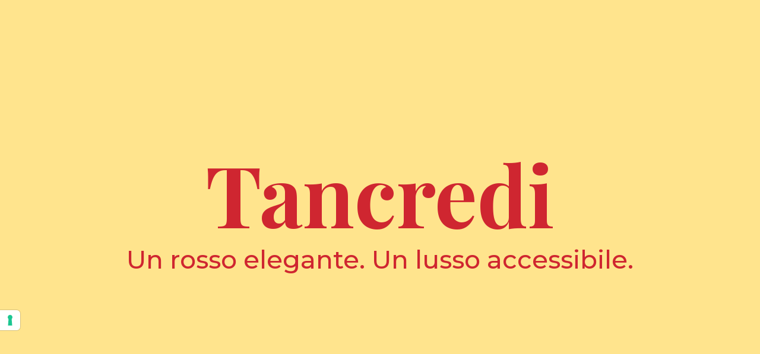

--- FILE ---
content_type: text/html; charset=UTF-8
request_url: https://www.donnafugata.it/it/prodotto/tancredi/
body_size: 30761
content:
<!DOCTYPE html>
<html lang="it-IT">
<head>

    <meta charset="UTF-8"/>
    <meta http-equiv="X-UA-Compatible" content="IE=edge">
    <meta http-equiv="Content-Type" content="text/html; charset=UTF-8"/>
    <meta name="viewport" content="width=device-width, initial-scale=1.0">

    
        <link rel="apple-touch-icon" sizes="180x180"
          href="https://www.donnafugata.it/wp-content/themes/donnafugata/assets/images/favicons/apple-touch-icon.png">
    <link rel="icon" type="image/png" sizes="32x32"
          href="https://www.donnafugata.it/wp-content/themes/donnafugata/assets/images/favicons/favicon-32x32.png">
    <link rel="icon" type="image/png" sizes="16x16"
          href="https://www.donnafugata.it/wp-content/themes/donnafugata/assets/images/favicons/favicon-16x16.png">
    <link rel="manifest" href="https://www.donnafugata.it/wp-content/themes/donnafugata/assets/images/favicons/site.webmanifest">
    <link rel="mask-icon" href="https://www.donnafugata.it/wp-content/themes/donnafugata/assets/images/favicons/safari-pinned-tab.svg" color="#0066b1">
    <link rel="shortcut icon" href="https://www.donnafugata.it/wp-content/themes/donnafugata/assets/images/favicons/favicon.ico">
    <meta name="msapplication-TileColor" content="#ffffff">
    <meta name="msapplication-config" content="https://www.donnafugata.it/wp-content/themes/donnafugata/assets/images/favicons/browserconfig.xml">
    <meta name="theme-color" content="#ffffff">

        <link rel="stylesheet" href="https://www.donnafugata.it/wp-content/themes/donnafugata/assets/stylesheets/main.css?v=202301261251" type="text/css"
          media="screen"/>
    <link rel="stylesheet" href="https://www.donnafugata.it/wp-content/themes/donnafugata/style.css?v=202301261251" type="text/css" media="screen"/>

    <link rel="pingback" href="https://www.donnafugata.it/xmlrpc.php"/>

    <script>history.scrollRestoration = 'manual'</script>

        <script>
            </script>
    <script src="https://www.donnafugata.it/wp-content/themes/donnafugata/assets/javascripts/main.js?v=202301261251_A1" defer></script>
    <script src="https://www.donnafugata.it/wp-content/themes/donnafugata/assets/javascripts/additional.js?v=202301261251" defer></script>

        <link rel="preconnect" href="https://fonts.googleapis.com">
    <link rel="preconnect" href="https://fonts.gstatic.com" crossorigin>

    <style>
	:root {
		--primary-color: #ffe48d;
		--secondary-color: #cf2630;
		--accent-color: #cf2630;
	}
</style>

    
    <script>
window.dataLayer = window.dataLayer || [];
function gtag() {
dataLayer.push(arguments);
}
gtag("consent", 'default', {
ad_storage: 'denied',
analytics_storage: 'denied',
wait_for_update: 500
});
gtag('set', 'url_passthrough', true);
gtag('set', 'ads_data_redaction', false);
</script>

<!-- Google Tag Manager -->
<script>(function(w,d,s,l,i){w[l]=w[l]||[];w[l].push({'gtm.start':
new Date().getTime(),event:'gtm.js'});var f=d.getElementsByTagName(s)[0],
j=d.createElement(s),dl=l!='dataLayer'?'&l='+l:'';j.async=true;j.src=
'https://www.googletagmanager.com/gtm.js?id='+i+dl;f.parentNode.insertBefore(j,f);
})(window,document,'script','dataLayer','GTM-PMC3X3C');</script>
<!-- End Google Tag Manager -->

    <meta name='robots' content='max-image-preview:large, index,follow' />

<!-- Google Tag Manager for WordPress by Coffice gtm4wp -->
<script data-cfasync="false" data-pagespeed-no-defer>
	var gtm4wp_datalayer_name = "dataLayer";
	const gtm4wp_use_sku_instead = false;
	const gtm4wp_id_prefix = '';
	const gtm4wp_remarketing = false;
	const gtm4wp_eec = true;
	const gtm4wp_classicec = false;
	const gtm4wp_currency = 'EUR';
	const gtm4wp_product_per_impression = 10;
	const gtm4wp_needs_shipping_address = false;
	const gtm4wp_business_vertical = 'retail';
	const gtm4wp_business_vertical_id = 'id';
</script>
<!-- End Google Tag Manager for WordPress by Coffice gtm4wp --><script>
const gtm4wp_is_safari = /^((?!chrome|android).)*safari/i.test(navigator.userAgent);
if ( gtm4wp_is_safari ) {
	window.addEventListener('pageshow', function(event) {
		if ( event.persisted ) {
			// if Safari loads the page from cache usually by navigating with the back button
			// it creates issues with product list click tracking
			// therefore GTM4WP forces the page reload in this browser
			window.location.reload();
		}
	});
}
</script>
	<!-- This site is optimized with the Yoast SEO plugin v19.10 - https://yoast.com/wordpress/plugins/seo/ -->
	<title>Tancredi - Donnafugata</title>
	<meta name="description" content="Un rosso elegante. Un lusso accessibile." />
	<meta property="og:locale" content="it_IT" />
	<meta property="og:type" content="article" />
	<meta property="og:title" content="Tancredi - Donnafugata" />
	<meta property="og:description" content="Un rosso elegante. Un lusso accessibile." />
	<meta property="og:url" content="https://www.donnafugata.it/it/prodotto/tancredi/" />
	<meta property="og:site_name" content="Donnafugata" />
	<meta property="article:modified_time" content="2025-01-22T11:40:45+00:00" />
	<meta property="og:image" content="https://www.donnafugata.it/wp-content/uploads/2022/10/Tancredi-2007-2012_Thumb.jpg" />
	<meta property="og:image:width" content="720" />
	<meta property="og:image:height" content="960" />
	<meta property="og:image:type" content="image/jpeg" />
	<meta name="twitter:card" content="summary_large_image" />
	<meta name="twitter:label1" content="Est. reading time" />
	<meta name="twitter:data1" content="1 minuto" />
	<script type="application/ld+json" class="yoast-schema-graph">{"@context":"https://schema.org","@graph":[{"@type":"WebPage","@id":"https://www.donnafugata.it/it/prodotto/tancredi/","url":"https://www.donnafugata.it/it/prodotto/tancredi/","name":"Tancredi - Donnafugata","isPartOf":{"@id":"https://www.donnafugata.it/en/#website"},"primaryImageOfPage":{"@id":"https://www.donnafugata.it/it/prodotto/tancredi/#primaryimage"},"image":{"@id":"https://www.donnafugata.it/it/prodotto/tancredi/#primaryimage"},"thumbnailUrl":"https://www.donnafugata.it/wp-content/uploads/2022/10/Tancredi-2007-2012_Thumb.jpg","datePublished":"2022-09-19T13:39:25+00:00","dateModified":"2025-01-22T11:40:45+00:00","description":"Un rosso elegante. Un lusso accessibile.","breadcrumb":{"@id":"https://www.donnafugata.it/it/prodotto/tancredi/#breadcrumb"},"inLanguage":"it-IT","potentialAction":[{"@type":"ReadAction","target":["https://www.donnafugata.it/it/prodotto/tancredi/"]}]},{"@type":"ImageObject","inLanguage":"it-IT","@id":"https://www.donnafugata.it/it/prodotto/tancredi/#primaryimage","url":"https://www.donnafugata.it/wp-content/uploads/2022/10/Tancredi-2007-2012_Thumb.jpg","contentUrl":"https://www.donnafugata.it/wp-content/uploads/2022/10/Tancredi-2007-2012_Thumb.jpg","width":720,"height":960},{"@type":"BreadcrumbList","@id":"https://www.donnafugata.it/it/prodotto/tancredi/#breadcrumb","itemListElement":[{"@type":"ListItem","position":1,"name":"Home","item":"https://www.donnafugata.it/it/"},{"@type":"ListItem","position":2,"name":"Tutti i vini","item":"https://www.donnafugata.it/it/tutti-i-vini/"},{"@type":"ListItem","position":3,"name":"Tancredi"}]},{"@type":"WebSite","@id":"https://www.donnafugata.it/en/#website","url":"https://www.donnafugata.it/en/","name":"Donnafugata","description":"Donnafugata INT","potentialAction":[{"@type":"SearchAction","target":{"@type":"EntryPoint","urlTemplate":"https://www.donnafugata.it/en/?s={search_term_string}"},"query-input":"required name=search_term_string"}],"inLanguage":"it-IT"}]}</script>
	<!-- / Yoast SEO plugin. -->


<script type='application/javascript' id='pys-version-script'>console.log('PixelYourSite PRO version 10.1.2');</script>
<link rel='dns-prefetch' href='//s.w.org' />
<link rel='stylesheet' id='acfw-blocks-frontend-css'  href='https://www.donnafugata.it/wp-content/plugins/advanced-coupons-for-woocommerce-free/css/acfw-blocks-frontend.css?ver=4.5.1.1' type='text/css' media='all' />
<link rel='stylesheet' id='woocommerce-general-css'  href='//www.donnafugata.it/wp-content/themes/donnafugata/assets/stylesheets/shop.full.css' type='text/css' media='all' />
<style id='woocommerce-inline-inline-css' type='text/css'>
.woocommerce form .form-row .required { visibility: visible; }
</style>
<link rel='stylesheet' id='xpay-checkout-css'  href='https://www.donnafugata.it/wp-content/plugins/cartasi-x-pay/assets/css/xpay.css?ver=7.5.0' type='text/css' media='all' />
<link rel='stylesheet' id='gateway-css'  href='https://www.donnafugata.it/wp-content/plugins/woocommerce-paypal-payments/modules/ppcp-button/assets/css/gateway.css?ver=2.9.0' type='text/css' media='all' />
<script type='text/javascript' src='https://www.donnafugata.it/wp-includes/js/jquery/jquery.min.js?ver=3.6.0' id='jquery-core-js'></script>
<script type='text/javascript' src='https://www.donnafugata.it/wp-includes/js/jquery/jquery-migrate.min.js?ver=3.3.2' id='jquery-migrate-js'></script>
<script type='text/javascript' id='wpml-cookie-js-extra'>
/* <![CDATA[ */
var wpml_cookies = {"wp-wpml_current_language":{"value":"it","expires":1,"path":"\/"}};
var wpml_cookies = {"wp-wpml_current_language":{"value":"it","expires":1,"path":"\/"}};
/* ]]> */
</script>
<script type='text/javascript' src='https://www.donnafugata.it/wp-content/plugins/sitepress-multilingual-cms/res/js/cookies/language-cookie.js?ver=4.5.8' id='wpml-cookie-js'></script>
<script type='text/javascript' src='https://www.donnafugata.it/wp-content/plugins/cartasi-x-pay/assets/js/xpay.js?ver=7.5.0' id='xpay-checkout-js'></script>
<script type='text/javascript' src='https://www.donnafugata.it/wp-content/plugins/coffice-google-tag-manager/js/gtm4wp-woocommerce-enhanced.js?ver=1.16.3' id='gtm4wp-woocommerce-enhanced-js'></script>
<script type='text/javascript' src='https://www.donnafugata.it/wp-content/plugins/pixelyoursite-pro/dist/scripts/js.cookie-2.1.3.min.js?ver=2.1.3' id='js-cookie-pys-js'></script>
<script type='text/javascript' src='https://www.donnafugata.it/wp-content/plugins/pixelyoursite-pro/dist/scripts/jquery.bind-first-0.2.3.min.js?ver=6.0.2' id='jquery-bind-first-js'></script>
<script type='text/javascript' src='https://www.donnafugata.it/wp-content/plugins/pixelyoursite-pro/dist/scripts/vimeo.min.js?ver=6.0.2' id='vimeo-js'></script>
<script type='text/javascript' id='pys-js-extra'>
/* <![CDATA[ */
var pysOptions = {"staticEvents":{"facebook":{"woo_view_content":[{"delay":0,"type":"static","name":"ViewContent","eventID":"4c1a62be-bf68-4500-9ac0-4dd671fe0b45","pixelIds":["931914664634342"],"params":{"content_ids":["22969"],"content_type":"product_group","content_name":"Tancredi","category_name":"Vini rossi","value":9999,"currency":"EUR","contents":[{"id":"22969","quantity":1}],"product_price":9999,"page_title":"Tancredi","post_type":"product","post_id":22969,"plugin":"PixelYourSite","event_url":"www.donnafugata.it\/it\/prodotto\/tancredi\/","user_role":"guest"},"e_id":"woo_view_content","ids":[],"hasTimeWindow":false,"timeWindow":0,"woo_order":"","edd_order":""}],"init_event":[{"delay":0,"type":"static","name":"PageView","eventID":"4c7c4ee2-91c3-4538-b151-8fe362687dad","pixelIds":["931914664634342"],"params":{"categories":"Vini rossi","page_title":"Tancredi","post_type":"product","post_id":22969,"plugin":"PixelYourSite","event_url":"www.donnafugata.it\/it\/prodotto\/tancredi\/","user_role":"guest"},"e_id":"init_event","ids":[],"hasTimeWindow":false,"timeWindow":0,"woo_order":"","edd_order":""}]},"ga":{"woo_view_content":[{"delay":0,"type":"static","name":"view_item","unify":false,"trackingIds":["G-WZERZXDRGD"],"params":{"items":[{"id":"22969","name":"Tancredi","quantity":1,"price":9999,"affiliation":"Donnafugata","item_category":"Vini rossi"}],"currency":"EUR","ecomm_prodid":"22969","ecomm_pagetype":"product","ecomm_totalvalue":9999,"page_title":"Tancredi","post_type":"product","post_id":22969,"plugin":"PixelYourSite","event_url":"www.donnafugata.it\/it\/prodotto\/tancredi\/","user_role":"guest"},"e_id":"woo_view_content","ids":[],"hasTimeWindow":false,"timeWindow":0,"eventID":"","woo_order":"","edd_order":""}],"woo_view_item_list_single":[{"delay":0,"type":"static","name":"view_item_list","trackingIds":["G-WZERZXDRGD"],"params":{"event_category":"ecommerce","event_label":"Related Products","currency":"EUR","items":[{"id":"22966","name":"Angheli","quantity":1,"price":9999,"affiliation":"Donnafugata","item_category":"Vini rossi"},{"id":"22967","name":"Mille e una Notte","quantity":1,"price":9999,"affiliation":"Donnafugata","item_category":"Vini rossi"},{"id":"22968","name":"Sherazade","quantity":1,"price":9999,"affiliation":"Donnafugata","item_category":"Vini rossi"},{"id":"22970","name":"Tancredi  Dolce&Gabbana e Donnafugata","quantity":1,"price":9999,"affiliation":"Donnafugata","item_category":"Vini rossi"},{"id":"22980","name":"Cuordilava Dolce&Gabbana e Donnafugata","quantity":1,"price":127,"affiliation":"Donnafugata","item_category":"Vini rossi"},{"id":"22981","name":"Dea Vulcano","quantity":1,"price":9999,"affiliation":"Donnafugata","item_category":"Vini rossi"},{"id":"22982","name":"Etna Rosso Doc Contrada Marchesa","quantity":1,"price":9999,"affiliation":"Donnafugata","item_category":"Vini rossi"},{"id":"22983","name":"Fragore","quantity":1,"price":9999,"affiliation":"Donnafugata","item_category":"Vini rossi"},{"id":"22984","name":"Sul Vulcano Etna Rosso Doc","quantity":1,"price":9999,"affiliation":"Donnafugata","item_category":"Vini rossi"},{"id":"22993","name":"Bell'Assai","quantity":1,"price":9999,"affiliation":"Donnafugata","item_category":"Vini rossi"}],"page_title":"Tancredi","post_type":"product","post_id":22969,"plugin":"PixelYourSite","event_url":"www.donnafugata.it\/it\/prodotto\/tancredi\/","user_role":"guest"},"e_id":"woo_view_item_list_single","ids":[],"hasTimeWindow":false,"timeWindow":0,"eventID":"","woo_order":"","edd_order":""}]}},"dynamicEvents":{"automatic_event_internal_link":{"facebook":{"delay":0,"type":"dyn","name":"InternalClick","eventID":"f5368d3e-f54e-4112-b5af-0e388a0b77f6","pixelIds":["931914664634342"],"params":{"page_title":"Tancredi","post_type":"product","post_id":22969,"plugin":"PixelYourSite","event_url":"www.donnafugata.it\/it\/prodotto\/tancredi\/","user_role":"guest"},"e_id":"automatic_event_internal_link","ids":[],"hasTimeWindow":false,"timeWindow":0,"woo_order":"","edd_order":""},"ga":{"delay":0,"type":"dyn","name":"InternalClick","trackingIds":["G-WZERZXDRGD"],"params":{"page_title":"Tancredi","post_type":"product","post_id":22969,"plugin":"PixelYourSite","event_url":"www.donnafugata.it\/it\/prodotto\/tancredi\/","user_role":"guest"},"e_id":"automatic_event_internal_link","ids":[],"hasTimeWindow":false,"timeWindow":0,"eventID":"","woo_order":"","edd_order":""}},"automatic_event_outbound_link":{"facebook":{"delay":0,"type":"dyn","name":"OutboundClick","eventID":"a84505d3-724f-4863-83ca-5201f085932c","pixelIds":["931914664634342"],"params":{"page_title":"Tancredi","post_type":"product","post_id":22969,"plugin":"PixelYourSite","event_url":"www.donnafugata.it\/it\/prodotto\/tancredi\/","user_role":"guest"},"e_id":"automatic_event_outbound_link","ids":[],"hasTimeWindow":false,"timeWindow":0,"woo_order":"","edd_order":""},"ga":{"delay":0,"type":"dyn","name":"OutboundClick","trackingIds":["G-WZERZXDRGD"],"params":{"page_title":"Tancredi","post_type":"product","post_id":22969,"plugin":"PixelYourSite","event_url":"www.donnafugata.it\/it\/prodotto\/tancredi\/","user_role":"guest"},"e_id":"automatic_event_outbound_link","ids":[],"hasTimeWindow":false,"timeWindow":0,"eventID":"","woo_order":"","edd_order":""}},"automatic_event_video":{"facebook":{"delay":0,"type":"dyn","name":"WatchVideo","eventID":"87875a65-91e2-4de4-bcb1-c590ab9a11d9","pixelIds":["931914664634342"],"params":{"page_title":"Tancredi","post_type":"product","post_id":22969,"plugin":"PixelYourSite","event_url":"www.donnafugata.it\/it\/prodotto\/tancredi\/","user_role":"guest"},"e_id":"automatic_event_video","ids":[],"hasTimeWindow":false,"timeWindow":0,"woo_order":"","edd_order":""},"ga":{"delay":0,"type":"dyn","name":"WatchVideo","youtube_disabled":false,"trackingIds":["G-WZERZXDRGD"],"params":{"page_title":"Tancredi","post_type":"product","post_id":22969,"plugin":"PixelYourSite","event_url":"www.donnafugata.it\/it\/prodotto\/tancredi\/","user_role":"guest"},"e_id":"automatic_event_video","ids":[],"hasTimeWindow":false,"timeWindow":0,"eventID":"","woo_order":"","edd_order":""}},"automatic_event_tel_link":{"facebook":{"delay":0,"type":"dyn","name":"TelClick","eventID":"bb0fe432-21da-4315-8a84-5deb14d29c4e","pixelIds":["931914664634342"],"params":{"page_title":"Tancredi","post_type":"product","post_id":22969,"plugin":"PixelYourSite","event_url":"www.donnafugata.it\/it\/prodotto\/tancredi\/","user_role":"guest"},"e_id":"automatic_event_tel_link","ids":[],"hasTimeWindow":false,"timeWindow":0,"woo_order":"","edd_order":""},"ga":{"delay":0,"type":"dyn","name":"TelClick","trackingIds":["G-WZERZXDRGD"],"params":{"page_title":"Tancredi","post_type":"product","post_id":22969,"plugin":"PixelYourSite","event_url":"www.donnafugata.it\/it\/prodotto\/tancredi\/","user_role":"guest"},"e_id":"automatic_event_tel_link","ids":[],"hasTimeWindow":false,"timeWindow":0,"eventID":"","woo_order":"","edd_order":""}},"automatic_event_email_link":{"facebook":{"delay":0,"type":"dyn","name":"EmailClick","eventID":"2f5b3c50-a03e-495e-b027-d33ae4e32b4c","pixelIds":["931914664634342"],"params":{"page_title":"Tancredi","post_type":"product","post_id":22969,"plugin":"PixelYourSite","event_url":"www.donnafugata.it\/it\/prodotto\/tancredi\/","user_role":"guest"},"e_id":"automatic_event_email_link","ids":[],"hasTimeWindow":false,"timeWindow":0,"woo_order":"","edd_order":""},"ga":{"delay":0,"type":"dyn","name":"EmailClick","trackingIds":["G-WZERZXDRGD"],"params":{"page_title":"Tancredi","post_type":"product","post_id":22969,"plugin":"PixelYourSite","event_url":"www.donnafugata.it\/it\/prodotto\/tancredi\/","user_role":"guest"},"e_id":"automatic_event_email_link","ids":[],"hasTimeWindow":false,"timeWindow":0,"eventID":"","woo_order":"","edd_order":""}},"automatic_event_form":{"facebook":{"delay":0,"type":"dyn","name":"Form","eventID":"7d8bb834-33ea-4ad8-bc20-891e6ec3bdd9","pixelIds":["931914664634342"],"params":{"page_title":"Tancredi","post_type":"product","post_id":22969,"plugin":"PixelYourSite","event_url":"www.donnafugata.it\/it\/prodotto\/tancredi\/","user_role":"guest"},"e_id":"automatic_event_form","ids":[],"hasTimeWindow":false,"timeWindow":0,"woo_order":"","edd_order":""},"ga":{"delay":0,"type":"dyn","name":"Form","trackingIds":["G-WZERZXDRGD"],"params":{"page_title":"Tancredi","post_type":"product","post_id":22969,"plugin":"PixelYourSite","event_url":"www.donnafugata.it\/it\/prodotto\/tancredi\/","user_role":"guest"},"e_id":"automatic_event_form","ids":[],"hasTimeWindow":false,"timeWindow":0,"eventID":"","woo_order":"","edd_order":""}},"automatic_event_download":{"facebook":{"delay":0,"type":"dyn","name":"Download","extensions":["","doc","exe","js","pdf","ppt","tgz","zip","xls"],"eventID":"e249e50d-c8c0-483b-b143-8cfe7104463c","pixelIds":["931914664634342"],"params":{"page_title":"Tancredi","post_type":"product","post_id":22969,"plugin":"PixelYourSite","event_url":"www.donnafugata.it\/it\/prodotto\/tancredi\/","user_role":"guest"},"e_id":"automatic_event_download","ids":[],"hasTimeWindow":false,"timeWindow":0,"woo_order":"","edd_order":""},"ga":{"delay":0,"type":"dyn","name":"Download","extensions":["","doc","exe","js","pdf","ppt","tgz","zip","xls"],"trackingIds":["G-WZERZXDRGD"],"params":{"page_title":"Tancredi","post_type":"product","post_id":22969,"plugin":"PixelYourSite","event_url":"www.donnafugata.it\/it\/prodotto\/tancredi\/","user_role":"guest"},"e_id":"automatic_event_download","ids":[],"hasTimeWindow":false,"timeWindow":0,"eventID":"","woo_order":"","edd_order":""}},"automatic_event_comment":{"facebook":{"delay":0,"type":"dyn","name":"Comment","eventID":"b8a20583-dd6e-4a45-9559-9c28fc791a69","pixelIds":["931914664634342"],"params":{"page_title":"Tancredi","post_type":"product","post_id":22969,"plugin":"PixelYourSite","event_url":"www.donnafugata.it\/it\/prodotto\/tancredi\/","user_role":"guest"},"e_id":"automatic_event_comment","ids":[],"hasTimeWindow":false,"timeWindow":0,"woo_order":"","edd_order":""},"ga":{"delay":0,"type":"dyn","name":"Comment","trackingIds":["G-WZERZXDRGD"],"params":{"page_title":"Tancredi","post_type":"product","post_id":22969,"plugin":"PixelYourSite","event_url":"www.donnafugata.it\/it\/prodotto\/tancredi\/","user_role":"guest"},"e_id":"automatic_event_comment","ids":[],"hasTimeWindow":false,"timeWindow":0,"eventID":"","woo_order":"","edd_order":""}},"automatic_event_adsense":{"facebook":{"delay":0,"type":"dyn","name":"AdSense","eventID":"f37e0cb3-91bd-41b1-b9a7-c7b0949e9dd8","pixelIds":["931914664634342"],"params":{"page_title":"Tancredi","post_type":"product","post_id":22969,"plugin":"PixelYourSite","event_url":"www.donnafugata.it\/it\/prodotto\/tancredi\/","user_role":"guest"},"e_id":"automatic_event_adsense","ids":[],"hasTimeWindow":false,"timeWindow":0,"woo_order":"","edd_order":""},"ga":{"delay":0,"type":"dyn","name":"AdSense","trackingIds":["G-WZERZXDRGD"],"params":{"page_title":"Tancredi","post_type":"product","post_id":22969,"plugin":"PixelYourSite","event_url":"www.donnafugata.it\/it\/prodotto\/tancredi\/","user_role":"guest"},"e_id":"automatic_event_adsense","ids":[],"hasTimeWindow":false,"timeWindow":0,"eventID":"","woo_order":"","edd_order":""}},"automatic_event_scroll":{"facebook":{"delay":0,"type":"dyn","name":"PageScroll","scroll_percent":30,"eventID":"607755c9-d02c-4763-a7f9-24b5d23f2d06","pixelIds":["931914664634342"],"params":{"page_title":"Tancredi","post_type":"product","post_id":22969,"plugin":"PixelYourSite","event_url":"www.donnafugata.it\/it\/prodotto\/tancredi\/","user_role":"guest"},"e_id":"automatic_event_scroll","ids":[],"hasTimeWindow":false,"timeWindow":0,"woo_order":"","edd_order":""},"ga":{"delay":0,"type":"dyn","name":"PageScroll","scroll_percent":30,"trackingIds":["G-WZERZXDRGD"],"params":{"page_title":"Tancredi","post_type":"product","post_id":22969,"plugin":"PixelYourSite","event_url":"www.donnafugata.it\/it\/prodotto\/tancredi\/","user_role":"guest"},"e_id":"automatic_event_scroll","ids":[],"hasTimeWindow":false,"timeWindow":0,"eventID":"","woo_order":"","edd_order":""}},"automatic_event_time_on_page":{"facebook":{"delay":0,"type":"dyn","name":"TimeOnPage","time_on_page":30,"eventID":"e78c5c2d-b8b4-498a-8165-f9f7fdc11074","pixelIds":["931914664634342"],"params":{"page_title":"Tancredi","post_type":"product","post_id":22969,"plugin":"PixelYourSite","event_url":"www.donnafugata.it\/it\/prodotto\/tancredi\/","user_role":"guest"},"e_id":"automatic_event_time_on_page","ids":[],"hasTimeWindow":false,"timeWindow":0,"woo_order":"","edd_order":""},"ga":{"delay":0,"type":"dyn","name":"TimeOnPage","time_on_page":30,"trackingIds":["G-WZERZXDRGD"],"params":{"page_title":"Tancredi","post_type":"product","post_id":22969,"plugin":"PixelYourSite","event_url":"www.donnafugata.it\/it\/prodotto\/tancredi\/","user_role":"guest"},"e_id":"automatic_event_time_on_page","ids":[],"hasTimeWindow":false,"timeWindow":0,"eventID":"","woo_order":"","edd_order":""}},"woo_affiliate":{"facebook":{"delay":0,"type":"dyn","eventID":"bc8cb601-d8b7-4eb8-b083-a8025eb13d70","pixelIds":["931914664634342"],"params":{"page_title":"Tancredi","post_type":"product","post_id":22969,"plugin":"PixelYourSite","event_url":"www.donnafugata.it\/it\/prodotto\/tancredi\/","user_role":"guest"},"e_id":"woo_affiliate","ids":[],"hasTimeWindow":false,"timeWindow":0,"woo_order":"","edd_order":""},"ga":{"delay":0,"type":"dyn","trackingIds":["G-WZERZXDRGD"],"params":{"page_title":"Tancredi","post_type":"product","post_id":22969,"plugin":"PixelYourSite","event_url":"www.donnafugata.it\/it\/prodotto\/tancredi\/","user_role":"guest"},"e_id":"woo_affiliate","ids":[],"hasTimeWindow":false,"timeWindow":0,"eventID":"","woo_order":"","edd_order":""}},"woo_select_content_single":{"22980":{"ga":{"delay":0,"type":"dyn","name":"select_item","trackingIds":["G-WZERZXDRGD"],"params":{"items":[{"id":"22980","name":"Cuordilava Dolce&Gabbana e Donnafugata","quantity":1,"price":127,"item_list_name":"Related Products","item_list_id":"related_products","affiliation":"Donnafugata","item_category":"Vini rossi"}],"event_category":"ecommerce","content_type":"product","page_title":"Tancredi","post_type":"product","post_id":22969,"plugin":"PixelYourSite","event_url":"www.donnafugata.it\/it\/prodotto\/tancredi\/","user_role":"guest"},"e_id":"woo_select_content_single","ids":[],"hasTimeWindow":false,"timeWindow":0,"eventID":"","woo_order":"","edd_order":""}},"22995":{"ga":{"delay":0,"type":"dyn","name":"select_item","trackingIds":["G-WZERZXDRGD"],"params":{"items":[{"id":"22995","name":"Floramundi Cerasuolo di Vittoria Docg","quantity":1,"price":9999,"item_list_name":"Related Products","item_list_id":"related_products","affiliation":"Donnafugata","item_category":"Vini rossi"}],"event_category":"ecommerce","content_type":"product","page_title":"Tancredi","post_type":"product","post_id":22969,"plugin":"PixelYourSite","event_url":"www.donnafugata.it\/it\/prodotto\/tancredi\/","user_role":"guest"},"e_id":"woo_select_content_single","ids":[],"hasTimeWindow":false,"timeWindow":0,"eventID":"","woo_order":"","edd_order":""}},"22984":{"ga":{"delay":0,"type":"dyn","name":"select_item","trackingIds":["G-WZERZXDRGD"],"params":{"items":[{"id":"22984","name":"Sul Vulcano Etna Rosso Doc","quantity":1,"price":9999,"item_list_name":"Related Products","item_list_id":"related_products","affiliation":"Donnafugata","item_category":"Vini rossi"}],"event_category":"ecommerce","content_type":"product","page_title":"Tancredi","post_type":"product","post_id":22969,"plugin":"PixelYourSite","event_url":"www.donnafugata.it\/it\/prodotto\/tancredi\/","user_role":"guest"},"e_id":"woo_select_content_single","ids":[],"hasTimeWindow":false,"timeWindow":0,"eventID":"","woo_order":"","edd_order":""}},"22981":{"ga":{"delay":0,"type":"dyn","name":"select_item","trackingIds":["G-WZERZXDRGD"],"params":{"items":[{"id":"22981","name":"Dea Vulcano","quantity":1,"price":9999,"item_list_name":"Related Products","item_list_id":"related_products","affiliation":"Donnafugata","item_category":"Vini rossi"}],"event_category":"ecommerce","content_type":"product","page_title":"Tancredi","post_type":"product","post_id":22969,"plugin":"PixelYourSite","event_url":"www.donnafugata.it\/it\/prodotto\/tancredi\/","user_role":"guest"},"e_id":"woo_select_content_single","ids":[],"hasTimeWindow":false,"timeWindow":0,"eventID":"","woo_order":"","edd_order":""}},"22968":{"ga":{"delay":0,"type":"dyn","name":"select_item","trackingIds":["G-WZERZXDRGD"],"params":{"items":[{"id":"22968","name":"Sherazade","quantity":1,"price":9999,"item_list_name":"Related Products","item_list_id":"related_products","affiliation":"Donnafugata","item_category":"Vini rossi"}],"event_category":"ecommerce","content_type":"product","page_title":"Tancredi","post_type":"product","post_id":22969,"plugin":"PixelYourSite","event_url":"www.donnafugata.it\/it\/prodotto\/tancredi\/","user_role":"guest"},"e_id":"woo_select_content_single","ids":[],"hasTimeWindow":false,"timeWindow":0,"eventID":"","woo_order":"","edd_order":""}},"22967":{"ga":{"delay":0,"type":"dyn","name":"select_item","trackingIds":["G-WZERZXDRGD"],"params":{"items":[{"id":"22967","name":"Mille e una Notte","quantity":1,"price":9999,"item_list_name":"Related Products","item_list_id":"related_products","affiliation":"Donnafugata","item_category":"Vini rossi"}],"event_category":"ecommerce","content_type":"product","page_title":"Tancredi","post_type":"product","post_id":22969,"plugin":"PixelYourSite","event_url":"www.donnafugata.it\/it\/prodotto\/tancredi\/","user_role":"guest"},"e_id":"woo_select_content_single","ids":[],"hasTimeWindow":false,"timeWindow":0,"eventID":"","woo_order":"","edd_order":""}},"22997":{"ga":{"delay":0,"type":"dyn","name":"select_item","trackingIds":["G-WZERZXDRGD"],"params":{"items":[{"id":"22997","name":"Sed\u00e0ra","quantity":1,"price":9999,"item_list_name":"Related Products","item_list_id":"related_products","affiliation":"Donnafugata","item_category":"Vini rossi"}],"event_category":"ecommerce","content_type":"product","page_title":"Tancredi","post_type":"product","post_id":22969,"plugin":"PixelYourSite","event_url":"www.donnafugata.it\/it\/prodotto\/tancredi\/","user_role":"guest"},"e_id":"woo_select_content_single","ids":[],"hasTimeWindow":false,"timeWindow":0,"eventID":"","woo_order":"","edd_order":""}},"22982":{"ga":{"delay":0,"type":"dyn","name":"select_item","trackingIds":["G-WZERZXDRGD"],"params":{"items":[{"id":"22982","name":"Etna Rosso Doc Contrada Marchesa","quantity":1,"price":9999,"item_list_name":"Related Products","item_list_id":"related_products","affiliation":"Donnafugata","item_category":"Vini rossi"}],"event_category":"ecommerce","content_type":"product","page_title":"Tancredi","post_type":"product","post_id":22969,"plugin":"PixelYourSite","event_url":"www.donnafugata.it\/it\/prodotto\/tancredi\/","user_role":"guest"},"e_id":"woo_select_content_single","ids":[],"hasTimeWindow":false,"timeWindow":0,"eventID":"","woo_order":"","edd_order":""}},"173076":{"ga":{"delay":0,"type":"dyn","name":"select_item","trackingIds":["G-WZERZXDRGD"],"params":{"items":[{"id":"173076","name":"Le Latte di Donnafugata: Contesa dei Venti","quantity":1,"price":9999,"item_list_name":"Related Products","item_list_id":"related_products","affiliation":"Donnafugata","item_category":"Vini rossi","item_category2":"Confezioni Speciali"}],"event_category":"ecommerce","content_type":"product","page_title":"Tancredi","post_type":"product","post_id":22969,"plugin":"PixelYourSite","event_url":"www.donnafugata.it\/it\/prodotto\/tancredi\/","user_role":"guest"},"e_id":"woo_select_content_single","ids":[],"hasTimeWindow":false,"timeWindow":0,"eventID":"","woo_order":"","edd_order":""}},"22966":{"ga":{"delay":0,"type":"dyn","name":"select_item","trackingIds":["G-WZERZXDRGD"],"params":{"items":[{"id":"22966","name":"Angheli","quantity":1,"price":9999,"item_list_name":"Related Products","item_list_id":"related_products","affiliation":"Donnafugata","item_category":"Vini rossi"}],"event_category":"ecommerce","content_type":"product","page_title":"Tancredi","post_type":"product","post_id":22969,"plugin":"PixelYourSite","event_url":"www.donnafugata.it\/it\/prodotto\/tancredi\/","user_role":"guest"},"e_id":"woo_select_content_single","ids":[],"hasTimeWindow":false,"timeWindow":0,"eventID":"","woo_order":"","edd_order":""}},"22983":{"ga":{"delay":0,"type":"dyn","name":"select_item","trackingIds":["G-WZERZXDRGD"],"params":{"items":[{"id":"22983","name":"Fragore","quantity":1,"price":9999,"item_list_name":"Related Products","item_list_id":"related_products","affiliation":"Donnafugata","item_category":"Vini rossi"}],"event_category":"ecommerce","content_type":"product","page_title":"Tancredi","post_type":"product","post_id":22969,"plugin":"PixelYourSite","event_url":"www.donnafugata.it\/it\/prodotto\/tancredi\/","user_role":"guest"},"e_id":"woo_select_content_single","ids":[],"hasTimeWindow":false,"timeWindow":0,"eventID":"","woo_order":"","edd_order":""}},"22993":{"ga":{"delay":0,"type":"dyn","name":"select_item","trackingIds":["G-WZERZXDRGD"],"params":{"items":[{"id":"22993","name":"Bell'Assai","quantity":1,"price":9999,"item_list_name":"Related Products","item_list_id":"related_products","affiliation":"Donnafugata","item_category":"Vini rossi"}],"event_category":"ecommerce","content_type":"product","page_title":"Tancredi","post_type":"product","post_id":22969,"plugin":"PixelYourSite","event_url":"www.donnafugata.it\/it\/prodotto\/tancredi\/","user_role":"guest"},"e_id":"woo_select_content_single","ids":[],"hasTimeWindow":false,"timeWindow":0,"eventID":"","woo_order":"","edd_order":""}},"22970":{"ga":{"delay":0,"type":"dyn","name":"select_item","trackingIds":["G-WZERZXDRGD"],"params":{"items":[{"id":"22970","name":"Tancredi  Dolce&Gabbana e Donnafugata","quantity":1,"price":9999,"item_list_name":"Related Products","item_list_id":"related_products","affiliation":"Donnafugata","item_category":"Vini rossi"}],"event_category":"ecommerce","content_type":"product","page_title":"Tancredi","post_type":"product","post_id":22969,"plugin":"PixelYourSite","event_url":"www.donnafugata.it\/it\/prodotto\/tancredi\/","user_role":"guest"},"e_id":"woo_select_content_single","ids":[],"hasTimeWindow":false,"timeWindow":0,"eventID":"","woo_order":"","edd_order":""}},"22994":{"ga":{"delay":0,"type":"dyn","name":"select_item","trackingIds":["G-WZERZXDRGD"],"params":{"items":[{"id":"22994","name":"Contesa dei Venti","quantity":1,"price":9999,"item_list_name":"Related Products","item_list_id":"related_products","affiliation":"Donnafugata","item_category":"Vini rossi"}],"event_category":"ecommerce","content_type":"product","page_title":"Tancredi","post_type":"product","post_id":22969,"plugin":"PixelYourSite","event_url":"www.donnafugata.it\/it\/prodotto\/tancredi\/","user_role":"guest"},"e_id":"woo_select_content_single","ids":[],"hasTimeWindow":false,"timeWindow":0,"eventID":"","woo_order":"","edd_order":""}}}},"triggerEvents":{"145967":{"facebook":{"delay":0,"type":"trigger","trigger_type":"scroll_pos","trigger_value":[50],"name":"Scroll50","eventID":"81f56249-e9d6-4bd2-b666-74c486afffd1","pixelIds":["931914664634342"],"params":{"page_title":"Tancredi","post_type":"product","post_id":22969,"plugin":"PixelYourSite","event_url":"www.donnafugata.it\/it\/prodotto\/tancredi\/","user_role":"guest"},"e_id":"custom_event","ids":[],"hasTimeWindow":false,"timeWindow":0,"woo_order":"","edd_order":""}}},"triggerEventTypes":{"scroll_pos":{"145967":[50]}},"facebook":{"pixelIds":["931914664634342"],"advancedMatchingEnabled":true,"advancedMatching":[],"removeMetadata":false,"wooVariableAsSimple":false,"serverApiEnabled":true,"wooCRSendFromServer":false,"send_external_id":true},"ga":{"trackingIds":["G-WZERZXDRGD"],"retargetingLogic":"ecomm","crossDomainEnabled":false,"crossDomainAcceptIncoming":false,"crossDomainDomains":[],"wooVariableAsSimple":true,"isDebugEnabled":[false],"disableAdvertisingFeatures":false,"disableAdvertisingPersonalization":false},"debug":"","siteUrl":"https:\/\/www.donnafugata.it","ajaxUrl":"https:\/\/www.donnafugata.it\/wp-admin\/admin-ajax.php","ajax_event":"28e274f9d3","trackUTMs":"1","trackTrafficSource":"1","user_id":"0","enable_lading_page_param":"1","cookie_duration":"7","enable_event_day_param":"1","enable_event_month_param":"1","enable_event_time_param":"1","enable_remove_target_url_param":"1","enable_remove_download_url_param":"1","visit_data_model":"last_visit","last_visit_duration":"60","enable_auto_save_advance_matching":"1","advance_matching_fn_names":["","first_name","first-name","first name","name"],"advance_matching_ln_names":["","last_name","last-name","last name"],"advance_matching_tel_names":["","phone","tel"],"enable_success_send_form":"","enable_automatic_events":"1","enable_event_video":"1","ajaxForServerEvent":"1","send_external_id":"1","external_id_expire":"180","google_consent_mode":"1","gdpr":{"ajax_enabled":false,"all_disabled_by_api":false,"facebook_disabled_by_api":false,"tiktok_disabled_by_api":false,"analytics_disabled_by_api":false,"google_ads_disabled_by_api":false,"pinterest_disabled_by_api":false,"bing_disabled_by_api":false,"externalID_disabled_by_api":false,"facebook_prior_consent_enabled":true,"tiktok_prior_consent_enabled":true,"analytics_prior_consent_enabled":true,"google_ads_prior_consent_enabled":true,"pinterest_prior_consent_enabled":true,"bing_prior_consent_enabled":true,"cookiebot_integration_enabled":false,"cookiebot_facebook_consent_category":"marketing","cookiebot_tiktok_consent_category":"marketing","cookiebot_analytics_consent_category":"statistics","cookiebot_google_ads_consent_category":"marketing","cookiebot_pinterest_consent_category":"marketing","cookiebot_bing_consent_category":"marketing","cookie_notice_integration_enabled":false,"cookie_law_info_integration_enabled":false,"real_cookie_banner_integration_enabled":false,"consent_magic_integration_enabled":false,"analytics_storage":{"enabled":true,"value":"granted","filter":false},"ad_storage":{"enabled":true,"value":"granted","filter":false},"ad_user_data":{"enabled":true,"value":"granted","filter":false},"ad_personalization":{"enabled":true,"value":"granted","filter":false}},"cookie":{"disabled_all_cookie":false,"disabled_start_session_cookie":false,"disabled_advanced_form_data_cookie":false,"disabled_landing_page_cookie":false,"disabled_first_visit_cookie":false,"disabled_trafficsource_cookie":false,"disabled_utmTerms_cookie":false,"disabled_utmId_cookie":false},"tracking_analytics":{"TrafficSource":"direct","TrafficLanding":"https:\/\/www.donnafugata.it\/it\/prodotto\/tancredi\/","TrafficUtms":[],"TrafficUtmsId":[]},"automatic":{"enable_youtube":true,"enable_vimeo":true,"enable_video":true},"woo":{"enabled":true,"enabled_save_data_to_orders":true,"addToCartOnButtonEnabled":true,"addToCartOnButtonValueEnabled":true,"addToCartOnButtonValueOption":"price","woo_purchase_on_transaction":true,"singleProductId":22969,"affiliateEnabled":true,"removeFromCartSelector":"form.woocommerce-cart-form .remove","addToCartCatchMethod":"add_cart_hook","is_order_received_page":false,"containOrderId":false,"affiliateEventName":"Lead"},"edd":{"enabled":false}};
/* ]]> */
</script>
<script type='text/javascript' src='https://www.donnafugata.it/wp-content/plugins/pixelyoursite-pro/dist/scripts/public.js?ver=10.1.2' id='pys-js'></script>
<link rel="https://api.w.org/" href="https://www.donnafugata.it/it/wp-json/" /><link rel="alternate" type="application/json" href="https://www.donnafugata.it/it/wp-json/wp/v2/product/22969" /><link rel="EditURI" type="application/rsd+xml" title="RSD" href="https://www.donnafugata.it/xmlrpc.php?rsd" />
<link rel="wlwmanifest" type="application/wlwmanifest+xml" href="https://www.donnafugata.it/wp-includes/wlwmanifest.xml" /> 
<meta name="generator" content="WordPress 6.0.2" />
<meta name="generator" content="WooCommerce 6.8.2" />
<link rel='shortlink' href='https://www.donnafugata.it/it/?p=22969' />
<script src="https://www.donnafugata.it/wp-content/plugins/cartasi-x-pay/assets/js/pagodil-sticker.min.js?v=7.5.0"></script><style>.pagodil-sticker-container { display: inline-block; margin-bottom: 60px; } </style>
<!-- Google Tag Manager for WordPress by gtm4wp.com -->
<!-- GTM Container placement set to automatic -->
<script data-cfasync="false" data-pagespeed-no-defer>
	var dataLayer_content = {"cartContent":{"totals":{"applied_coupons":[],"discount_total":0,"subtotal":0,"total":0},"items":[]},"productRatingCounts":[],"productAverageRating":0,"productReviewCount":0,"productType":"variable","productIsVariable":1,"ecomm_prodid":22969,"ecomm_pagetype":"product","ecomm_totalvalue":9999};
	dataLayer.push( dataLayer_content );
</script>
<!-- End Google Tag Manager -->
<!-- End Google Tag Manager for WordPress by gtm4wp.com -->
<!-- Multisite links -->
<link rel="alternate" href="https://www.donnafugata.it/ita/it/prodotto/tancredi/" hreflang="it-IT"/>
<link rel="alternate" href="https://www.donnafugata.it/aut/en/product/tancredi/" hreflang="en-AT"/>
<link rel="alternate" href="https://www.donnafugata.it/aut/de/produkt/tancredi/" hreflang="de-AT"/>
<link rel="alternate" href="https://www.donnafugata.it/bel/en/product/tancredi/" hreflang="en-BE"/>
<link rel="alternate" href="https://www.donnafugata.it/bel/de/produkt/tancredi/" hreflang="de-BE"/>
<link rel="alternate" href="https://www.donnafugata.it/fra/en/product/tancredi/" hreflang="en-FR"/>
<link rel="alternate" href="https://www.donnafugata.it/deu/de/produkt/tancredi/" hreflang="de-DE"/>
<link rel="alternate" href="https://www.donnafugata.it/nld/en/product/tancredi/" hreflang="en-NL"/>
<link rel="alternate" href="https://www.donnafugata.it/esp/en/product/tancredi/" hreflang="en-ES"/>
<link rel="alternate" href="https://www.donnafugata.it/che/en/product/tancredi/" hreflang="en-CH"/>
<link rel="alternate" href="https://www.donnafugata.it/che/de/produkt/tancredi/" hreflang="de-CH"/>
<link rel="alternate" href="https://www.donnafugata.it/gbr/en/product/tancredi/" hreflang="en-GB"/>
<link rel="alternate" href="https://www.donnafugata.it/usa/en/product/tancredi/" hreflang="en-US"/>
<!-- End Multisite links -->

<link data-icl="it" data-blog="1" rel="canonical" href="https://www.donnafugata.it/it/prodotto/tancredi/" />	<noscript><style>.woocommerce-product-gallery{ opacity: 1 !important; }</style></noscript>
	

    <!-- Meta Pixel Code -->
    <script>
        !function (f, b, e, v, n, t, s) {
            if (f.fbq) return;
            n = f.fbq = function () {
                n.callMethod ?
                    n.callMethod.apply(n, arguments) : n.queue.push(arguments)
            };
            if (!f._fbq) f._fbq = n;
            n.push = n;
            n.loaded = !0;
            n.version = '2.0';
            n.queue = [];
            t = b.createElement(e);
            t.async = !0;
            t.src = v;
            s = b.getElementsByTagName(e)[0];
            s.parentNode.insertBefore(t, s)
        }(window, document, 'script',
            'https://connect.facebook.net/en_US/fbevents.js');
        fbq('init', '1056076512008175');
        fbq('track', 'PageView');
    </script>
    <noscript><img height="1" width="1" style="display:none"
                   src="https://www.facebook.com/tr?id=1056076512008175&ev=PageView&noscript=1"
        /></noscript>
    <!-- End Meta Pixel Code -->

</head>



<body class="product-template-default single single-product postid-22969 theme-donnafugata woocommerce woocommerce-page woocommerce-no-js   __header_hidden  __shop_page    " data-module="dom-ready">


<script> window.dataLayer = window.dataLayer || []; dataLayer.push({
		event: "view_item",
		currency: "EUR",
		value: "9999.00",
		items: [ {"item_id":"TLF2017","item_name":"Tancredi 2017 Terre Siciliane Igt"} ]
	});</script>

    
                    <div class="sn_country_selector_header" data-module="country-selector-header"
     data-module-args="&#x7B;&quot;country_code&quot;&#x3A;&quot;INT&quot;,&quot;language&quot;&#x3A;&quot;it&quot;,&quot;diz_en&quot;&#x3A;&#x7B;&quot;close&quot;&#x3A;&quot;Close&quot;,&quot;title&quot;&#x3A;&quot;Country&#x20;&amp;&#x20;language&quot;,&quot;prompt&quot;&#x3A;&quot;Choose&#x20;your&#x20;country&#x20;and&#x20;your&#x20;language&#x20;to&#x20;discover&#x20;our&#x20;website.&quot;,&quot;explain&quot;&#x3A;&quot;&lt;p&gt;We&#x20;only&#x20;ship&#x20;to&#x20;the&#x20;listed&#x20;countries.&#x20;If&#x20;your&#x20;country&#x20;is&#x20;not&#x20;among&#x20;these,&#x20;discover&#x20;the&#x20;international&#x20;website&#x3A;&lt;&#x5C;&#x2F;p&gt;&quot;&#x7D;&#x7D;">

    <div class="sn_country_selector_header__backdrop"></div>

    <div class="sn_country_selector_header__side">
        <div class="sn_country_selector_header__side__in">
            <div class="sn_country_select__options pt-30 pb-40">
                <div class="sn_country_select__options__intro pb-25">
                    <div class="title">Paese e lingua</div>
                    <div class="close ms-auto">Chiudi</div>
                </div>

                                    
                    <div class="sn_country_select__options__i py-15" data-country-code="AT">
                        <div class="sn_country_select__options__i__title ">
                            <span class="title">Austria</span>
                            <span class="currency"> - &euro;</span>
                        </div>
                        <div class="sn_country_select__options__i__langs langSwitcher">
                                                            <a
                                        href="https://www.donnafugata.it/aut/en/product/tancredi/"
                                        data-link="https://www.donnafugata.it/aut/en/product/tancredi/"
                                        data-country-code-language="AT_EN"
                                        data-country-code="AT"
                                        data-language="EN"
                                >EN</a>
                                                            <a
                                        href="https://www.donnafugata.it/aut/de/produkt/tancredi/"
                                        data-link="https://www.donnafugata.it/aut/de/produkt/tancredi/"
                                        data-country-code-language="AT_DE"
                                        data-country-code="AT"
                                        data-language="DE"
                                >DE</a>
                                                    </div>
                    </div>
                                    
                    <div class="sn_country_select__options__i py-15" data-country-code="BE">
                        <div class="sn_country_select__options__i__title ">
                            <span class="title">Belgium</span>
                            <span class="currency"> - &euro;</span>
                        </div>
                        <div class="sn_country_select__options__i__langs langSwitcher">
                                                            <a
                                        href="https://www.donnafugata.it/bel/en/product/tancredi/"
                                        data-link="https://www.donnafugata.it/bel/en/product/tancredi/"
                                        data-country-code-language="BE_EN"
                                        data-country-code="BE"
                                        data-language="EN"
                                >EN</a>
                                                            <a
                                        href="https://www.donnafugata.it/bel/de/produkt/tancredi/"
                                        data-link="https://www.donnafugata.it/bel/de/produkt/tancredi/"
                                        data-country-code-language="BE_DE"
                                        data-country-code="BE"
                                        data-language="DE"
                                >DE</a>
                                                    </div>
                    </div>
                                    
                    <div class="sn_country_select__options__i py-15" data-country-code="FR">
                        <div class="sn_country_select__options__i__title ">
                            <span class="title">France</span>
                            <span class="currency"> - &euro;</span>
                        </div>
                        <div class="sn_country_select__options__i__langs langSwitcher">
                                                            <a
                                        href="https://www.donnafugata.it/fra/en/product/tancredi/"
                                        data-link="https://www.donnafugata.it/fra/en/product/tancredi/"
                                        data-country-code-language="FR_EN"
                                        data-country-code="FR"
                                        data-language="EN"
                                >EN</a>
                                                    </div>
                    </div>
                                    
                    <div class="sn_country_select__options__i py-15" data-country-code="DE">
                        <div class="sn_country_select__options__i__title ">
                            <span class="title">Germany</span>
                            <span class="currency"> - &euro;</span>
                        </div>
                        <div class="sn_country_select__options__i__langs langSwitcher">
                                                            <a
                                        href="https://www.donnafugata.it/deu/de/produkt/tancredi/"
                                        data-link="https://www.donnafugata.it/deu/de/produkt/tancredi/"
                                        data-country-code-language="DE_DE"
                                        data-country-code="DE"
                                        data-language="DE"
                                >DE</a>
                                                    </div>
                    </div>
                                    
                    <div class="sn_country_select__options__i py-15" data-country-code="IT">
                        <div class="sn_country_select__options__i__title ">
                            <span class="title">Italy</span>
                            <span class="currency"> - &euro;</span>
                        </div>
                        <div class="sn_country_select__options__i__langs langSwitcher">
                                                            <a
                                        href="https://www.donnafugata.it/ita/it/prodotto/tancredi/"
                                        data-link="https://www.donnafugata.it/ita/it/prodotto/tancredi/"
                                        data-country-code-language="IT_IT"
                                        data-country-code="IT"
                                        data-language="IT"
                                >IT</a>
                                                    </div>
                    </div>
                                    
                    <div class="sn_country_select__options__i py-15" data-country-code="NL">
                        <div class="sn_country_select__options__i__title ">
                            <span class="title">Netherlands</span>
                            <span class="currency"> - &euro;</span>
                        </div>
                        <div class="sn_country_select__options__i__langs langSwitcher">
                                                            <a
                                        href="https://www.donnafugata.it/nld/en/product/tancredi/"
                                        data-link="https://www.donnafugata.it/nld/en/product/tancredi/"
                                        data-country-code-language="NL_EN"
                                        data-country-code="NL"
                                        data-language="EN"
                                >EN</a>
                                                    </div>
                    </div>
                                    
                    <div class="sn_country_select__options__i py-15" data-country-code="ES">
                        <div class="sn_country_select__options__i__title ">
                            <span class="title">Spain</span>
                            <span class="currency"> - &euro;</span>
                        </div>
                        <div class="sn_country_select__options__i__langs langSwitcher">
                                                            <a
                                        href="https://www.donnafugata.it/esp/en/product/tancredi/"
                                        data-link="https://www.donnafugata.it/esp/en/product/tancredi/"
                                        data-country-code-language="ES_EN"
                                        data-country-code="ES"
                                        data-language="EN"
                                >EN</a>
                                                    </div>
                    </div>
                                    
                    <div class="sn_country_select__options__i py-15" data-country-code="CH">
                        <div class="sn_country_select__options__i__title ">
                            <span class="title">Switzerland</span>
                            <span class="currency"> - &#67;&#72;&#70;</span>
                        </div>
                        <div class="sn_country_select__options__i__langs langSwitcher">
                                                            <a
                                        href="https://www.donnafugata.it/che/en/product/tancredi/"
                                        data-link="https://www.donnafugata.it/che/en/product/tancredi/"
                                        data-country-code-language="CH_EN"
                                        data-country-code="CH"
                                        data-language="EN"
                                >EN</a>
                                                            <a
                                        href="https://www.donnafugata.it/che/de/produkt/tancredi/"
                                        data-link="https://www.donnafugata.it/che/de/produkt/tancredi/"
                                        data-country-code-language="CH_DE"
                                        data-country-code="CH"
                                        data-language="DE"
                                >DE</a>
                                                    </div>
                    </div>
                                    
                    <div class="sn_country_select__options__i py-15" data-country-code="GB">
                        <div class="sn_country_select__options__i__title ">
                            <span class="title">United Kingdom (UK)</span>
                            <span class="currency"> - &pound;</span>
                        </div>
                        <div class="sn_country_select__options__i__langs langSwitcher">
                                                            <a
                                        href="https://www.donnafugata.it/gbr/en/product/tancredi/"
                                        data-link="https://www.donnafugata.it/gbr/en/product/tancredi/"
                                        data-country-code-language="GB_EN"
                                        data-country-code="GB"
                                        data-language="EN"
                                >EN</a>
                                                    </div>
                    </div>
                                    
                    <div class="sn_country_select__options__i py-15" data-country-code="US">
                        <div class="sn_country_select__options__i__title ">
                            <span class="title">United States (US)</span>
                            <span class="currency"> - &#36;</span>
                        </div>
                        <div class="sn_country_select__options__i__langs langSwitcher">
                                                            <a
                                        href="https://www.donnafugata.it/usa/en/product/tancredi/"
                                        data-link="https://www.donnafugata.it/usa/en/product/tancredi/"
                                        data-country-code-language="US_EN"
                                        data-country-code="US"
                                        data-language="EN"
                                >EN</a>
                                                    </div>
                    </div>
                                                            <div class="sn_country_select_options__info mt-30 mb-10"><p>Spediamo solo nei paesi elencati. Se il tuo paese non è tra questi, scopri il sito internazionale:</p></div>
                    
                    <div class="sn_country_select__options__i py-15" data-country-code="INT">
                        <div class="sn_country_select__options__i__title __big">
                            <span class="title">Other Countries</span>
                            <span class="currency"></span>
                        </div>
                        <div class="sn_country_select__options__i__langs langSwitcher">
                                                            <a
                                        href=""
                                        data-link=""
                                        data-country-code-language="INT_IT"
                                        data-country-code="INT"
                                        data-language="IT"
                                >IT</a>
                                                            <a
                                        href="https://www.donnafugata.it/en/product/tancredi/"
                                        data-link="https://www.donnafugata.it/en/product/tancredi/"
                                        data-country-code-language="INT_EN"
                                        data-country-code="INT"
                                        data-language="EN"
                                >EN</a>
                                                            <a
                                        href="https://www.donnafugata.it/de/produkt/tancredi/"
                                        data-link="https://www.donnafugata.it/de/produkt/tancredi/"
                                        data-country-code-language="INT_DE"
                                        data-country-code="INT"
                                        data-language="DE"
                                >DE</a>
                                                    </div>
                    </div>
                            </div>
        </div>
    </div>
</div>
<script>
    let availableCountries = {};
    const fillAvailableCountries = function() {
        [...document.querySelectorAll('div.sn_country_select__options__i')].forEach((item)=>{
            let language = item.dataset.countryCode==='INT' ? 'en' : '';
            let href ='https://www.donnafugata.it/en/';
            //7console.log(language);
            if(language.length===0) {
                const _languages = [...item.querySelectorAll('.sn_country_select__options__i__langs a')];
                if(_languages.length>0) {
                    //console.log(_languages);
                    language = _languages[_languages.length-1].dataset.language;
                    href = _languages[_languages.length-1].dataset.link;
                }
            }
            if(language.length===0) {
                language='en';
                href ='https://www.donnafugata.it/en/';
            }
            availableCountries[item.dataset.countryCode] = {
                'country':item.querySelector('span.title').innerHTML,
                'code':item.dataset.countryCode,
                'language':language.toLowerCase(),
                'link':href
            }
        });
    }
    const retrieveCountry = function() {
        const url = "/wp-admin/admin-ajax.php";
        const fd = new FormData();
        fd.append('action','sn_geolocate_ip');
        return fetch(url,{method:'POST',credentials: 'same-origin',body: fd});
    }
    const localsetCookie = function (name, expire, value,point) {
        var r = new Date, i = "";
        if (expire > 0) {
            r.setTime(r.getTime() + 24 * expire * 60 * 60 * 1e3);
        }
        i = "expires=" + r.toUTCString() + ";";
        let _location = location.host;
        if(point===true) {
            _location  ="."+_location
        }
        document.cookie = name + "=" + value + ";" + i + "path=/; domain=" + _location + ";"
    }
    const getSNCookie = function(name) {
        let value = `; ${document.cookie}`;
        let parts = value.split(`; ${name}=`);
        if (parts.length === 2) return parts.pop().split(';').shift();
    }
    const retrievePrimaryCountryLanguageItem = function(country) {
        //sn_country_select__options__i
        if(country ==='INT') {
            return "EN";
        }
        let currentLanguage ='EN';
        const qLang = document.querySelector('.sn_country_select__options__i[data-country-code='+country+'] a');
        if(qLang) {
            return qLang; //.dataset.language.toLowerCase();
        }
        return null;
    }
    const initLanguageSwitcher = function() {
        [...document.querySelectorAll('.langSwitcher a')].forEach((item) => {
            item.setAttribute('data-href', item.href);
            item.setAttribute('href', '#');
            item.addEventListener('click', function (e) {
                let countryCode  =this.dataset.countryCode;
                localsetCookie('country_selector_cookie',3600,countryCode,true);
                localsetCookie('country_selector_choice',3600,'YES',true);
                localsetCookie('wp-wpml_current_language',3600,this.dataset.language.toLowerCase(),false);
                window.localStorage.setItem('custom_market_choice', 'YES');
                document.location = this.dataset.href;
            });
        });
    }
    /*Script disattivato completamente, comportamento classico*/
    document.addEventListener('DontLoadThisDOMContentLoaded', function () {
        initLanguageSwitcher();
        const _currentCookie =getSNCookie('country_selector_cookie')||'INT';
        const _currentLanguage =getSNCookie('wp-wpml_current_language')||'en';
        const _customMarketChoice = window.localStorage.getItem('custom_market_choice')||'NO';
        console.log('test country selector, detected market: '+_currentCookie,_currentLanguage,"Custom choice?:" + _customMarketChoice);
        fillAvailableCountries();
        retrieveCountry().then((r)=>r.json()).then((r)=>{
            if(r&& r.country) {
                let _language = null;
                let _countryName = null;
                let _countryURL = null;
                let country = null;

                if(typeof availableCountries[r.country.toUpperCase()] ==='undefined') {
                    _language = availableCountries['INT'].language;
                    _countryName = availableCountries['INT'].country;
                    _countryURL = availableCountries['INT'].link;
                    country = "INT";
                } else {
                    _language = availableCountries[r.country.toUpperCase()].language;
                    _countryName = availableCountries[r.country.toUpperCase()].country;
                    _countryURL = availableCountries[r.country.toUpperCase()].link;
                    country = r.country.toUpperCase();
                }
                const language = _language;
                const countryName = _countryName;
                const countryURL = _countryURL;

                document.querySelector('.sn_country_select__title__value').innerHTML = countryName + " - " + language;
                document.querySelector('.sn_country_select input[name=url]').value = countryURL;
                document.querySelector('.sn_country_select input[name=country_code]').value = country;
                setTimeout(function() {
                    document.querySelector('.sn_country_select__title__value').innerHTML = countryName + " - " + language;
                    document.querySelector('.sn_country_select input[name=url]').value = countryURL;
                    document.querySelector('.sn_country_select input[name=country_code]').value = country;
                },200);
                //console.log('got cookie', _currentCookie, 'got country', r);
                console.log('test country selector, detected country: ' +r.country);

                try {
                    if (country !== _currentCookie && _currentCookie === 'INT') {
                        //console.log('siamo in int, cookie o nullo, cambia tutto',r.country);
                                                if(_customMarketChoice!=='YES') {
                            console.log('Force Market redirect');
                            setTimeout(() => {
                                localsetCookie('country_selector_cookie', 3600, country, true);
                                localsetCookie('wp-wpml_current_language', 3600, language.toLowerCase(), false);
                                let _checkCookie = getSNCookie('country_selector_cookie') || 'INT';
                                //console.log('new Cookie: ',_checkCookie)
                                console.log('test country selector, set cookie for new market ' + r.country);
                                if (_checkCookie === country) {
                                    console.log('test country selector, redirect to country ' + countryURL);
                                    document.location = countryURL;
                                }
                            }, 300);
                        } else {
                            console.log('Show Market change choice');
                            jQuery(document).scrollTop(0);
                            jQuery("body").addClass("__country_selector_open");
                        }
                                            } else if (country !== _currentCookie) {
                        console.log('test country selector, prior market selected, show market proposal '+countryName );
                        //console.log('siamo in market, mostra diversità',countryName,language,countryURL);
                        if(typeof availableCountries[country] !=='undefined' && country !=='INT') {
                            jQuery(document).scrollTop(0);
                            jQuery("body").addClass("__country_selector_open");
                        }
                    } else if(typeof availableCountries[r.country.toUpperCase()] ==='undefined'){
                        console.log('last case, country INT, detected country not a market')
                        jQuery("body").removeClass("__country_selector_open");
                        setTimeout(function() {
                            jQuery("body").removeClass("__country_selector_open");
                        },300);
                    }
                } catch(e) {
                    console.error('test country selector, error detected',e)
                }
            }
        });



    });
</script>
    


<div data-anchor-id="page-top"></div>

    <header class="sn_header" data-module="header-utils">

	<div class="sn_header__wr">
		<div class="sn_header__in">
			
			<div class="sn_header__country_selector py-15">
				<div class="sn_header__ct container-fluid h-100">
					<div class="sn_header__row row align-items-center flex-lg-nowrap gy-10 gy-lg-0 h-100">
						<div class="col-12 col-lg">
							<div class="row align-items-center gx-5 gx-lg-50">
								<div class="col">
									<div class="sn_header__country_selector__info">Scegli il tuo paese e la tua lingua per scoprire il nostro sito web.
									</div>
								</div>
								<div class="col-auto d-lg-none">
									<a class="sn_country_header__trigger" href="javascript:;">  <i class="sn_sprite __close ">
    <svg viewBox="0 0 32 32"><use xlink:href="https://www.donnafugata.it/wp-content/themes/donnafugata/assets/images/icons_upd_v2025.svg#close" /></svg>
  </i>
</a>
								</div>
							</div>
						</div>
						<div class="col-12 col-lg-auto">
							<div class="row align-items-center gx-5 gx-lg-50">
								<div class="col">
									<div class="sn_header__country_selector__form">
										<form class="sn_form" action="" id="header__country_form">
											<div class="row flex-nowrap gx-5">
												<div class="col">
																										<div class="sn_country_select">
														<input type="hidden" name="country_code" value="">
														<input type="hidden" name="url" value="https://www.donnafugata.it/it/">
														<div class="sn_country_select__ct px-10">
															<div class="sn_country_select__title">
																<span class="sn_country_select__title__value me-25">Paese e lingua</span>
																<div class="sn_country_select__title__sp">  <i class="sn_sprite __angle_down ">
    <svg viewBox="0 0 32 32"><use xlink:href="https://www.donnafugata.it/wp-content/themes/donnafugata/assets/images/icons_upd_v2025.svg#angle-down" /></svg>
  </i>
</div>
															</div>
														</div>
													</div>
																									</div>
												<div class="col-auto">
													<button class="btn" type="submit">
														  <i class="sn_sprite __arrow_right ">
    <svg viewBox="0 0 32 32"><use xlink:href="https://www.donnafugata.it/wp-content/themes/donnafugata/assets/images/icons_upd_v2025.svg#arrow-right" /></svg>
  </i>

													</button>
												</div>
											</div>
										</form>
									</div>
								</div>
								<div class="col-auto d-none d-lg-block">
									<a class="sn_country_header__trigger" href="javascript:;">  <i class="sn_sprite __close ">
    <svg viewBox="0 0 32 32"><use xlink:href="https://www.donnafugata.it/wp-content/themes/donnafugata/assets/images/icons_upd_v2025.svg#close" /></svg>
  </i>
</a>
								</div>
							</div>
						</div>
					</div>
				</div>

			</div>

			<div class="sn_header__else">
				<div class="sn_header__ct container-fluid">
					<div class="sn_header__row row align-items-center flex-nowrap">

						<div class="col">

							<div class="sn_header__hamburger">
								<span></span>
								<span></span>
								<span></span>
								<span></span>
							</div>

							<div class="sn_header__primary">
								<div class="sn_header__primary__in">

									<div class="sn_header__tools">

										<div class="sn_header__search">
											<form action="https://www.donnafugata.it/it/" class="sn_header__search__form" autocomplete="off">
												<div class="sn_header__search__input"><input type="text" name="s" required
																 placeholder="Cerca&#x20;nel&#x20;sito"
																 value="">
												</div>
												<div class="sn_header__search__btn __submit">
													<button type="submit">  <i class="sn_sprite __search ">
    <svg viewBox="0 0 32 32"><use xlink:href="https://www.donnafugata.it/wp-content/themes/donnafugata/assets/images/icons_upd_v2025.svg#search" /></svg>
  </i>
</button>
												</div>
												<div class="sn_header__search__btn __reset">
													<button type="button">  <i class="sn_sprite __close ">
    <svg viewBox="0 0 32 32"><use xlink:href="https://www.donnafugata.it/wp-content/themes/donnafugata/assets/images/icons_upd_v2025.svg#close" /></svg>
  </i>
</button>
												</div>
											</form>
										</div>

										<div class="sn_header__tools__actions">
											<div class="sn_header__ct container-fluid py-30">
												<div class="sn_header__row row gy-10">
													<div class="col-auto me-auto">
														<div class="sn_header__tools__action" id="fragment_header_country_language">
												  <i class="sn_sprite __globe ">
    <svg viewBox="0 0 32 32"><use xlink:href="https://www.donnafugata.it/wp-content/themes/donnafugata/assets/images/icons_upd_v2025.svg#globe" /></svg>
  </i>

			<div>
				<span><a href="javascript:;" data-country-selector-open>United States (US)</a></span>
				<span>•</span>
				<span><a href="javascript:;" data-country-selector-open>Italiano</a></span>
			</div>
			</div>

													</div>
													<div class="col-auto">
														<a href="https://www.donnafugata.it/it/my-account/" class="sn_header__tools__action">
															  <i class="sn_sprite __user_circle ">
    <svg viewBox="0 0 32 32"><use xlink:href="https://www.donnafugata.it/wp-content/themes/donnafugata/assets/images/icons_upd_v2025.svg#user-circle" /></svg>
  </i>

															<div>Accedi</div>
														</a>
													</div>
												</div>
											</div>
										</div>
									</div>

									<ul class="sn_header__menu">

										
																														<li class="menu-item menu-item-type-custom menu-item-object-custom menu-item-52369 ">

											<a href="/it/il-vino/" target=""
												 class="">
												Il Vino
												
											</a>

											
			</li>
													<li class="menu-item menu-item-type-custom menu-item-object-custom menu-item-52370 menu-item-has-children ">

											<a href="javascript:;" target=""
												 class="sn_header__sub__toggle">
												Le Tenute
												  <i class="sn_sprite __angle_right ">
    <svg viewBox="0 0 32 32"><use xlink:href="https://www.donnafugata.it/wp-content/themes/donnafugata/assets/images/icons_upd_v2025.svg#angle-right" /></svg>
  </i>

											</a>

																						
											<div class="sn_header__sub ">
												<div class="sn_header__sub__in">
													<div class="sn_header__ct container-fluid px-lg-60">
														<div class="sn_header__row row">

															<div class="col-12 d-lg-none">
																<button class="sn_header__sub__back">
																	  <i class="sn_sprite __angle_left ">
    <svg viewBox="0 0 32 32"><use xlink:href="https://www.donnafugata.it/wp-content/themes/donnafugata/assets/images/icons_upd_v2025.svg#angle-left" /></svg>
  </i>

																	<div class="tx">Le Tenute</div>
																	<div class="sp"></div>
																</button>
															</div>

															<div class="col-12 col-lg-10 col-xl-9 mx-auto">

																																																
																<div class="sn_header__row row align-items-center">
																																		
																																																			
																																																																																												
																																																																																												
																																																																																												
																																																																																												
																																																																																												
																																																										
										<div class="col-12 col-lg">
											<div class="sn_header__sub__menu">
												<ul>
																																																																																																																			
										<li class="menu-item menu-item-type-custom menu-item-object-custom menu-item-52371">
											<a href="/it/i-territori-di-donnafugata/"
												 target=""
												 class="sn_header__sub__thumb__toggle heading-40"
												data-header-thumb-index="2-1">
												I territori di Donnafugata
											</a>
										</li>
										
										<li class="menu-item menu-item-type-custom menu-item-object-custom menu-item-52372">
											<a href="/it/i-territori-di-donnafugata/contessa-entellina/"
												 target=""
												 class="sn_header__sub__thumb__toggle heading-40"
												data-header-thumb-index="2-2">
												Contessa Entellina
											</a>
										</li>
										
										<li class="menu-item menu-item-type-custom menu-item-object-custom menu-item-52373">
											<a href="/it/i-territori-di-donnafugata/pantelleria/"
												 target=""
												 class="sn_header__sub__thumb__toggle heading-40"
												data-header-thumb-index="2-3">
												Pantelleria
											</a>
										</li>
										
										<li class="menu-item menu-item-type-custom menu-item-object-custom menu-item-52374">
											<a href="/it/i-territori-di-donnafugata/etna/"
												 target=""
												 class="sn_header__sub__thumb__toggle heading-40"
												data-header-thumb-index="2-4">
												Etna
											</a>
										</li>
										
										<li class="menu-item menu-item-type-custom menu-item-object-custom menu-item-52375">
											<a href="/it/i-territori-di-donnafugata/vittoria/"
												 target=""
												 class="sn_header__sub__thumb__toggle heading-40"
												data-header-thumb-index="2-5">
												Vittoria
											</a>
										</li>
										
										<li class="menu-item menu-item-type-custom menu-item-object-custom menu-item-52376">
											<a href="/it/i-territori-di-donnafugata/marsala/"
												 target=""
												 class="sn_header__sub__thumb__toggle heading-40"
												data-header-thumb-index="2-6">
												Marsala
											</a>
										</li>
										
												</ul>
											</div>
										</div>

										<div class="col-8 col-xl-7 offset-1 d-none d-lg-block">
											<div class="sn_header__sub__thumb">
																									 																																																																																																
												<template data-header-thumb-tpl="2-1">
														<picture class="__hover" data-header-thumb-img="2-1"><source srcset="https://www.donnafugata.it/wp-content/uploads/2022/11/Donnafugata-Sicilia-01.jpg.webp" type="image/webp"><source srcset="https://www.donnafugata.it/wp-content/uploads/2022/11/Donnafugata-Sicilia-01.jpg"><img
					class=""
					width="1080"
					height="675"
					alt=""
					
					title="Donnafugata-Sicilia-01"
				></picture>
												</template>
											
												<template data-header-thumb-tpl="2-2">
														<picture class="__hover" data-header-thumb-img="2-2"><source srcset="https://www.donnafugata.it/wp-content/uploads/2022/11/Donnafugata-Contessa-Entellina-02.jpg.webp" type="image/webp"><source srcset="https://www.donnafugata.it/wp-content/uploads/2022/11/Donnafugata-Contessa-Entellina-02.jpg"><img
					class=""
					width="1080"
					height="675"
					alt=""
					
					title="Donnafugata-Contessa-Entellina-02"
				></picture>
												</template>
											
												<template data-header-thumb-tpl="2-3">
														<picture class="__hover" data-header-thumb-img="2-3"><source srcset="https://www.donnafugata.it/wp-content/uploads/2022/11/Donnafugata-Pantelleria-02.jpg.webp" type="image/webp"><source srcset="https://www.donnafugata.it/wp-content/uploads/2022/11/Donnafugata-Pantelleria-02.jpg"><img
					class=""
					width="1080"
					height="675"
					alt=""
					
					title="Donnafugata-Pantelleria-02"
				></picture>
												</template>
											
												<template data-header-thumb-tpl="2-4">
														<picture class="__hover" data-header-thumb-img="2-4"><source srcset="https://www.donnafugata.it/wp-content/uploads/2022/11/Donnafugata-Etna-02.jpg.webp" type="image/webp"><source srcset="https://www.donnafugata.it/wp-content/uploads/2022/11/Donnafugata-Etna-02.jpg"><img
					class=""
					width="1080"
					height="675"
					alt=""
					
					title="Donnafugata-Etna-02"
				></picture>
												</template>
											
												<template data-header-thumb-tpl="2-5">
														<picture class="__hover" data-header-thumb-img="2-5"><source srcset="https://www.donnafugata.it/wp-content/uploads/2022/11/Donnafugata-Acate-Vittoria-02.jpg.webp" type="image/webp"><source srcset="https://www.donnafugata.it/wp-content/uploads/2022/11/Donnafugata-Acate-Vittoria-02.jpg"><img
					class=""
					width="1080"
					height="675"
					alt=""
					
					title="Donnafugata-Acate-Vittoria-02"
				></picture>
												</template>
											
												<template data-header-thumb-tpl="2-6">
														<picture class="__hover" data-header-thumb-img="2-6"><source srcset="https://www.donnafugata.it/wp-content/uploads/2022/11/Donnafugata-Marsala-01.jpg.webp" type="image/webp"><source srcset="https://www.donnafugata.it/wp-content/uploads/2022/11/Donnafugata-Marsala-01.jpg"><img
					class=""
					width="1080"
					height="675"
					alt=""
					
					title="Donnafugata-Marsala-01"
				></picture>
												</template>
											
											</div>
										</div>
								</div>

								
							</div>
						</div>
					</div>
				</div>
			</div>
			
			</li>
													<li class="menu-item menu-item-type-custom menu-item-object-custom menu-item-52377 menu-item-has-children ">

											<a href="javascript:;" target=""
												 class="sn_header__sub__toggle">
												Identità
												  <i class="sn_sprite __angle_right ">
    <svg viewBox="0 0 32 32"><use xlink:href="https://www.donnafugata.it/wp-content/themes/donnafugata/assets/images/icons_upd_v2025.svg#angle-right" /></svg>
  </i>

											</a>

																						
											<div class="sn_header__sub ">
												<div class="sn_header__sub__in">
													<div class="sn_header__ct container-fluid px-lg-60">
														<div class="sn_header__row row">

															<div class="col-12 d-lg-none">
																<button class="sn_header__sub__back">
																	  <i class="sn_sprite __angle_left ">
    <svg viewBox="0 0 32 32"><use xlink:href="https://www.donnafugata.it/wp-content/themes/donnafugata/assets/images/icons_upd_v2025.svg#angle-left" /></svg>
  </i>

																	<div class="tx">Identità</div>
																	<div class="sp"></div>
																</button>
															</div>

															<div class="col-12 col-lg-10 col-xl-9 mx-auto">

																																																
																<div class="sn_header__row row align-items-center">
																																		
																																																			
																																																																																												
																																																																																												
																																																																																												
																																																																																												
																																																																																												
																																																										
										<div class="col-12 col-lg">
											<div class="sn_header__sub__menu">
												<ul>
																																																																																																																			
										<li class="menu-item menu-item-type-custom menu-item-object-custom menu-item-52378">
											<a href="/it/identita/radici-e-valori/"
												 target=""
												 class="sn_header__sub__thumb__toggle heading-40"
												data-header-thumb-index="3-1">
												Radici e Valori
											</a>
										</li>
										
										<li class="menu-item menu-item-type-custom menu-item-object-custom menu-item-52379">
											<a href="/it/identita/sostenibilita/"
												 target=""
												 class="sn_header__sub__thumb__toggle heading-40"
												data-header-thumb-index="3-2">
												Sostenibilità
											</a>
										</li>
										
										<li class="menu-item menu-item-type-custom menu-item-object-custom menu-item-52380">
											<a href="/it/identita/arte-e-vino/"
												 target=""
												 class="sn_header__sub__thumb__toggle heading-40"
												data-header-thumb-index="3-3">
												Arte e vino
											</a>
										</li>
										
										<li class="menu-item menu-item-type-custom menu-item-object-custom menu-item-52381">
											<a href="/it/identita/musica-e-vino/"
												 target=""
												 class="sn_header__sub__thumb__toggle heading-40"
												data-header-thumb-index="3-4">
												Musica e Vino
											</a>
										</li>
										
										<li class="menu-item menu-item-type-custom menu-item-object-custom menu-item-52382">
											<a href="/it/identita/magazine/"
												 target=""
												 class="sn_header__sub__thumb__toggle heading-40"
												data-header-thumb-index="3-5">
												Magazine
											</a>
										</li>
										
										<li class="menu-item menu-item-type-custom menu-item-object-custom menu-item-52383">
											<a href="/it/ricette/"
												 target=""
												 class="sn_header__sub__thumb__toggle heading-40"
												data-header-thumb-index="3-6">
												Abbinamenti &amp; Ricette
											</a>
										</li>
										
												</ul>
											</div>
										</div>

										<div class="col-8 col-xl-7 offset-1 d-none d-lg-block">
											<div class="sn_header__sub__thumb">
																									 																																																																																																
												<template data-header-thumb-tpl="3-1">
														<picture class="__hover" data-header-thumb-img="3-1"><source srcset="https://www.donnafugata.it/wp-content/uploads/2022/11/Donnafugata-Radici-01-1.jpg.webp" type="image/webp"><source srcset="https://www.donnafugata.it/wp-content/uploads/2022/11/Donnafugata-Radici-01-1.jpg"><img
					class=""
					width="1080"
					height="675"
					alt=""
					
					title="Donnafugata-Radici-01 (1)"
				></picture>
												</template>
											
												<template data-header-thumb-tpl="3-2">
														<picture class="__hover" data-header-thumb-img="3-2"><source srcset="https://www.donnafugata.it/wp-content/uploads/2022/11/Donnafugata-Sostenibilita-02-1.jpg.webp" type="image/webp"><source srcset="https://www.donnafugata.it/wp-content/uploads/2022/11/Donnafugata-Sostenibilita-02-1.jpg"><img
					class=""
					width="1080"
					height="675"
					alt=""
					
					title="Donnafugata-Sostenibilita-02 (1)"
				></picture>
												</template>
											
												<template data-header-thumb-tpl="3-3">
														<picture class="__hover" data-header-thumb-img="3-3"><source srcset="https://www.donnafugata.it/wp-content/uploads/2022/11/Donnafugata-Arte-01-1.jpg.webp" type="image/webp"><source srcset="https://www.donnafugata.it/wp-content/uploads/2022/11/Donnafugata-Arte-01-1.jpg"><img
					class=""
					width="1080"
					height="675"
					alt=""
					
					title="Donnafugata-Arte-01 (1)"
				></picture>
												</template>
											
												<template data-header-thumb-tpl="3-4">
														<picture class="__hover" data-header-thumb-img="3-4"><source srcset="https://www.donnafugata.it/wp-content/uploads/2022/11/Donnafugata-Musica-01-1.jpg.webp" type="image/webp"><source srcset="https://www.donnafugata.it/wp-content/uploads/2022/11/Donnafugata-Musica-01-1.jpg"><img
					class=""
					width="1080"
					height="675"
					alt=""
					
					title="Donnafugata-Musica-01 (1)"
				></picture>
												</template>
											
												<template data-header-thumb-tpl="3-5">
														<picture class="__hover" data-header-thumb-img="3-5"><source srcset="https://www.donnafugata.it/wp-content/uploads/2022/11/Donnafugata-Magazine-01-1.jpg.webp" type="image/webp"><source srcset="https://www.donnafugata.it/wp-content/uploads/2022/11/Donnafugata-Magazine-01-1.jpg"><img
					class=""
					width="1080"
					height="675"
					alt=""
					
					title="Donnafugata-Magazine-01 (1)"
				></picture>
												</template>
											
												<template data-header-thumb-tpl="3-6">
														<picture class="__hover" data-header-thumb-img="3-6"><source srcset="https://www.donnafugata.it/wp-content/uploads/2022/11/Donnafugata-Abbinamenti-01-1.jpg.webp" type="image/webp"><source srcset="https://www.donnafugata.it/wp-content/uploads/2022/11/Donnafugata-Abbinamenti-01-1.jpg"><img
					class=""
					width="1080"
					height="675"
					alt=""
					
					title="Donnafugata-Abbinamenti-01 (1)"
				></picture>
												</template>
											
											</div>
										</div>
								</div>

								
							</div>
						</div>
					</div>
				</div>
			</div>
			
			</li>
													<li class="menu-item menu-item-type-custom menu-item-object-custom menu-item-52384 menu-item-has-children ">

											<a href="javascript:;" target=""
												 class="sn_header__sub__toggle">
												Shop
												  <i class="sn_sprite __angle_right ">
    <svg viewBox="0 0 32 32"><use xlink:href="https://www.donnafugata.it/wp-content/themes/donnafugata/assets/images/icons_upd_v2025.svg#angle-right" /></svg>
  </i>

											</a>

																						
											<div class="sn_header__sub ">
												<div class="sn_header__sub__in">
													<div class="sn_header__ct container-fluid px-lg-60">
														<div class="sn_header__row row">

															<div class="col-12 d-lg-none">
																<button class="sn_header__sub__back">
																	  <i class="sn_sprite __angle_left ">
    <svg viewBox="0 0 32 32"><use xlink:href="https://www.donnafugata.it/wp-content/themes/donnafugata/assets/images/icons_upd_v2025.svg#angle-left" /></svg>
  </i>

																	<div class="tx">Shop</div>
																	<div class="sp"></div>
																</button>
															</div>

															<div class="col-12 ">

																																																
																<div class="sn_header__row row align-items-center">
																	<div class="col-12 col-lg">
																		<div class="sn_header__sub__shop">
																			<ul>
																																									
																					<li class="menu-item menu-item-type-custom menu-item-object-custom menu-item-52385 menu-item-has-children">
																						
																							<div
																								class="sn_header__sub__shop__title sn_header__sub__shop__toggle collapsed"
																								data-bs-toggle="collapse"
																								data-bs-target=".sn_header__sub__shop__in.__4_1">
																								Tipologia

																								<div class="icon ms-auto d-lg-none">
																									  <i class="sn_sprite __plus_circle __plus">
    <svg viewBox="0 0 32 32"><use xlink:href="https://www.donnafugata.it/wp-content/themes/donnafugata/assets/images/icons_upd_v2025.svg#plus-circle" /></svg>
  </i>

																									  <i class="sn_sprite __minus_circle __minus">
    <svg viewBox="0 0 32 32"><use xlink:href="https://www.donnafugata.it/wp-content/themes/donnafugata/assets/images/icons_upd_v2025.svg#minus-circle" /></svg>
  </i>

																								</div>
																							</div>

																							<div class="sn_header__sub__shop__in __4_1 collapse">
																								<ul>
																																																			<li class="menu-item menu-item-type-custom menu-item-object-custom menu-item-52386">
																											<a href="/it/tutti-i-vini"
																												 target="">Tutti i vini</a>
																										</li>
																																																			<li class="menu-item menu-item-type-custom menu-item-object-custom menu-item-52387">
																											<a href="/it/categoria-prodotto/vini-rossi/"
																												 target="">Vini rossi</a>
																										</li>
																																																			<li class="menu-item menu-item-type-custom menu-item-object-custom menu-item-52388">
																											<a href="/it/categoria-prodotto/vini-rosati/"
																												 target="">Vini rosati</a>
																										</li>
																																																			<li class="menu-item menu-item-type-custom menu-item-object-custom menu-item-52389">
																											<a href="/it/categoria-prodotto/vini-bianchi/"
																												 target="">Vini bianchi</a>
																										</li>
																																																			<li class="menu-item menu-item-type-custom menu-item-object-custom menu-item-52390">
																											<a href="/it/categoria-prodotto/spumanti/"
																												 target="">Spumanti</a>
																										</li>
																																																			<li class="menu-item menu-item-type-custom menu-item-object-custom menu-item-52391">
																											<a href="/it/categoria-prodotto/vini-dolci/"
																												 target="">Vini dolci</a>
																										</li>
																																																			<li class="menu-item menu-item-type-custom menu-item-object-custom menu-item-52392">
																											<a href="/it/categoria-prodotto/grappe/"
																												 target="">Grappe</a>
																										</li>
																																																			<li class="menu-item menu-item-type-custom menu-item-object-custom menu-item-52393">
																											<a href="/it/categoria-prodotto/olio/"
																												 target="">Olio</a>
																										</li>
																																																			<li class="menu-item menu-item-type-custom menu-item-object-custom menu-item-164668">
																											<a href="https://www.donnafugata.it/it/categoria-prodotto/specialita/"
																												 target="">Specialità</a>
																										</li>
																																																	</ul>
																							</div>

																																											</li>
																																									
																					<li class="menu-item menu-item-type-custom menu-item-object-custom menu-item-52394 menu-item-has-children">
																						
																							<div
																								class="sn_header__sub__shop__title sn_header__sub__shop__toggle collapsed"
																								data-bs-toggle="collapse"
																								data-bs-target=".sn_header__sub__shop__in.__4_2">
																								Tenute

																								<div class="icon ms-auto d-lg-none">
																									  <i class="sn_sprite __plus_circle __plus">
    <svg viewBox="0 0 32 32"><use xlink:href="https://www.donnafugata.it/wp-content/themes/donnafugata/assets/images/icons_upd_v2025.svg#plus-circle" /></svg>
  </i>

																									  <i class="sn_sprite __minus_circle __minus">
    <svg viewBox="0 0 32 32"><use xlink:href="https://www.donnafugata.it/wp-content/themes/donnafugata/assets/images/icons_upd_v2025.svg#minus-circle" /></svg>
  </i>

																								</div>
																							</div>

																							<div class="sn_header__sub__shop__in __4_2 collapse">
																								<ul>
																																																			<li class="menu-item menu-item-type-custom menu-item-object-custom menu-item-52395">
																											<a href="/it/estate/la-tenuta-di-contessa-entellina/"
																												 target="">Contessa Entellina</a>
																										</li>
																																																			<li class="menu-item menu-item-type-custom menu-item-object-custom menu-item-52396">
																											<a href="/it/estate/la-tenuta-di-pantelleria/"
																												 target="">Pantelleria</a>
																										</li>
																																																			<li class="menu-item menu-item-type-custom menu-item-object-custom menu-item-52397">
																											<a href="/it/estate/la-tenuta-di-vittoria/"
																												 target="">Vittoria</a>
																										</li>
																																																			<li class="menu-item menu-item-type-custom menu-item-object-custom menu-item-52398">
																											<a href="/it/estate/la-tenuta-delletna/"
																												 target="">Etna</a>
																										</li>
																																																	</ul>
																							</div>

																																											</li>
																																									
																					<li class="menu-item menu-item-type-custom menu-item-object-custom menu-item-52399 menu-item-has-children">
																						
																							<div
																								class="sn_header__sub__shop__title sn_header__sub__shop__toggle collapsed"
																								data-bs-toggle="collapse"
																								data-bs-target=".sn_header__sub__shop__in.__4_3">
																								Lasciati ispirare

																								<div class="icon ms-auto d-lg-none">
																									  <i class="sn_sprite __plus_circle __plus">
    <svg viewBox="0 0 32 32"><use xlink:href="https://www.donnafugata.it/wp-content/themes/donnafugata/assets/images/icons_upd_v2025.svg#plus-circle" /></svg>
  </i>

																									  <i class="sn_sprite __minus_circle __minus">
    <svg viewBox="0 0 32 32"><use xlink:href="https://www.donnafugata.it/wp-content/themes/donnafugata/assets/images/icons_upd_v2025.svg#minus-circle" /></svg>
  </i>

																								</div>
																							</div>

																							<div class="sn_header__sub__shop__in __4_3 collapse">
																								<ul>
																																																			<li class="menu-item menu-item-type-custom menu-item-object-custom menu-item-52402">
																											<a href="/it/collection/vini-icona/"
																												 target="">Vini icona</a>
																										</li>
																																																			<li class="menu-item menu-item-type-custom menu-item-object-custom menu-item-52401">
																											<a href="/it/collection/dolce-gabbana-e-donnafugata/"
																												 target="">Dolce &amp; Gabbana e Donnafugata</a>
																										</li>
																																																			<li class="menu-item menu-item-type-custom menu-item-object-custom menu-item-167296">
																											<a href="https://www.donnafugata.it/ita/it/vini-vulcanici/"
																												 target="">Vini Vulcanici</a>
																										</li>
																																																			<li class="menu-item menu-item-type-custom menu-item-object-custom menu-item-145932">
																											<a href="https://www.donnafugata.it/it/collection/occasioni-regalo/"
																												 target="">Occasioni Regalo</a>
																										</li>
																																																			<li class="menu-item menu-item-type-custom menu-item-object-custom menu-item-175136">
																											<a href="https://www.donnafugata.it/it/collection/vini-da-meditazione/?ovc=1"
																												 target="">Vini da meditazione</a>
																										</li>
																																																			<li class="menu-item menu-item-type-custom menu-item-object-custom menu-item-230696">
																											<a href="https://www.donnafugata.it/it/collection/un-calice-di-sostenibilita-2/"
																												 target="">Un calice di sostenibilità</a>
																										</li>
																																																	</ul>
																							</div>

																																											</li>
																																							</ul>
																		</div>
																	</div>

																	<div class="col-12 col-lg-5 col-xl-4 offset-xl-1">
																		<div class="sn_header__sub__highlight">
																			<a href=""
																				>
																				<div class="image">	<picture class="sn_lazy_wr _loading " ><source data-srcset="https://www.donnafugata.it/wp-content/uploads/2025/11/1080x1080.png.webp" type="image/webp"><source data-srcset="https://www.donnafugata.it/wp-content/uploads/2025/11/1080x1080.png"><img
					class="sn_lazy _loading "
					width="1080"
					height="1080"
					alt=""
					
					title="_1080x1080"
				></picture></div>
																				<div class="text p-lg-20">
																					<div
																						class="title display-70"></div>
																					<div class="label mt-15 d-lg-none">Scoprile</div>
																				</div>
																			</a>
																		</div>
																	</div>
																</div>

																																
							</div>
						</div>
					</div>
				</div>
			</div>
			
			</li>
																										<li class="menu-item menu-item-type-custom menu-item-object-custom menu-item-46572 d-lg-none">

											<a href="https://visit.donnafugata.it" target=""
												 class="">
												Visit
												
											</a>

											
			</li>
													<li class="menu-item menu-item-type-custom menu-item-object-custom menu-item-173084 d-lg-none">

											<a href="https://www.donnafugata.it/it/store-locator/" target=""
												 class="">
												Store Locator
												
											</a>

											
			</li>
																										<li class="menu-item menu-item-type-custom menu-item-object-custom menu-item-46581 menu-item-has-children d-lg-none">

											<a href="javascript:;" target=""
												 class="sn_header__sub__toggle">
												Supporto
												  <i class="sn_sprite __angle_right ">
    <svg viewBox="0 0 32 32"><use xlink:href="https://www.donnafugata.it/wp-content/themes/donnafugata/assets/images/icons_upd_v2025.svg#angle-right" /></svg>
  </i>

											</a>

																						
											<div class="sn_header__sub ">
												<div class="sn_header__sub__in">
													<div class="sn_header__ct container-fluid px-lg-60">
														<div class="sn_header__row row">

															<div class="col-12 d-lg-none">
																<button class="sn_header__sub__back">
																	  <i class="sn_sprite __angle_left ">
    <svg viewBox="0 0 32 32"><use xlink:href="https://www.donnafugata.it/wp-content/themes/donnafugata/assets/images/icons_upd_v2025.svg#angle-left" /></svg>
  </i>

																	<div class="tx">Supporto</div>
																	<div class="sp"></div>
																</button>
															</div>

															<div class="col-12 col-lg-10 col-xl-9 mx-auto">

																																																
																<div class="sn_header__row row align-items-center">
																																		
																																																			
																																																																							
																																																																							
																																																																							
																																																																							
																																					
										<div class="col-12 col-lg">
											<div class="sn_header__sub__menu">
												<ul>
																																																																																																		
										<li class="menu-item menu-item-type-custom menu-item-object-custom menu-item-87128">
											<a href="/it/condizioni-di-vendita"
												 target=""
												 class=" heading-40"
												>
												Condizioni di vendita
											</a>
										</li>
										
										<li class="menu-item menu-item-type-custom menu-item-object-custom menu-item-87129">
											<a href="/it/metodi-di-pagamento"
												 target=""
												 class=" heading-40"
												>
												Metodi di pagamento
											</a>
										</li>
										
										<li class="menu-item menu-item-type-custom menu-item-object-custom menu-item-87130">
											<a href="/it/faq"
												 target=""
												 class=" heading-40"
												>
												FAQ
											</a>
										</li>
										
										<li class="menu-item menu-item-type-custom menu-item-object-custom menu-item-87131">
											<a href="/it/contattaci"
												 target=""
												 class=" heading-40"
												>
												Contattaci
											</a>
										</li>
										
										<li class="menu-item menu-item-type-post_type menu-item-object-page menu-item-231845">
											<a href="https://www.donnafugata.it/it/dichiarazione-di-accessibilita/"
												 target=""
												 class=" heading-40"
												>
												Dichiarazione di Accessibilità
											</a>
										</li>
										
												</ul>
											</div>
										</div>

										<div class="col-8 col-xl-7 offset-1 d-none d-lg-block">
											<div class="sn_header__sub__thumb">
																									 																								
											</div>
										</div>
								</div>

								
							</div>
						</div>
					</div>
				</div>
			</div>
			
			</li>
													<li class="menu-item menu-item-type-custom menu-item-object-custom menu-item-46585 menu-item-has-children d-lg-none">

											<a href="javascript:;" target=""
												 class="sn_header__sub__toggle">
												Media & Download
												  <i class="sn_sprite __angle_right ">
    <svg viewBox="0 0 32 32"><use xlink:href="https://www.donnafugata.it/wp-content/themes/donnafugata/assets/images/icons_upd_v2025.svg#angle-right" /></svg>
  </i>

											</a>

																						
											<div class="sn_header__sub ">
												<div class="sn_header__sub__in">
													<div class="sn_header__ct container-fluid px-lg-60">
														<div class="sn_header__row row">

															<div class="col-12 d-lg-none">
																<button class="sn_header__sub__back">
																	  <i class="sn_sprite __angle_left ">
    <svg viewBox="0 0 32 32"><use xlink:href="https://www.donnafugata.it/wp-content/themes/donnafugata/assets/images/icons_upd_v2025.svg#angle-left" /></svg>
  </i>

																	<div class="tx">Media & Download</div>
																	<div class="sp"></div>
																</button>
															</div>

															<div class="col-12 col-lg-10 col-xl-9 mx-auto">

																																																
																<div class="sn_header__row row align-items-center">
																																		
																																																			
																																																																							
																																																																							
																																																																							
																																																																							
																																																																							
																																																																							
																																																																							
																																					
										<div class="col-12 col-lg">
											<div class="sn_header__sub__menu">
												<ul>
																																																																																																																																																					
										<li class="menu-item menu-item-type-custom menu-item-object-custom menu-item-87138">
											<a href="/it/comunicati-stampa/"
												 target=""
												 class=" heading-40"
												>
												Comunicati stampa
											</a>
										</li>
										
										<li class="menu-item menu-item-type-custom menu-item-object-custom menu-item-87139">
											<a href="/it/rassegna-stampa/"
												 target=""
												 class=" heading-40"
												>
												Rassegna stampa
											</a>
										</li>
										
										<li class="menu-item menu-item-type-custom menu-item-object-custom menu-item-87141">
											<a href="/it/press-kit/"
												 target=""
												 class=" heading-40"
												>
												Press Kit
											</a>
										</li>
										
										<li class="menu-item menu-item-type-custom menu-item-object-custom menu-item-87143">
											<a href="/it/trade-kit/"
												 target=""
												 class=" heading-40"
												>
												Trade Kit
											</a>
										</li>
										
										<li class="menu-item menu-item-type-custom menu-item-object-custom menu-item-87144">
											<a href="/it/photo-gallery/persone/"
												 target=""
												 class=" heading-40"
												>
												Foto Gallery
											</a>
										</li>
										
										<li class="menu-item menu-item-type-custom menu-item-object-custom menu-item-87145">
											<a href="/it/video-gallery/azienda/"
												 target=""
												 class=" heading-40"
												>
												Video gallery
											</a>
										</li>
										
										<li class="menu-item menu-item-type-custom menu-item-object-custom menu-item-87150">
											<a href="/it/agenti/"
												 target=""
												 class=" heading-40"
												>
												Agenti
											</a>
										</li>
										
										<li class="menu-item menu-item-type-custom menu-item-object-custom menu-item-87151">
											<a href="/it/importatori/"
												 target=""
												 class=" heading-40"
												>
												Importatori
											</a>
										</li>
										
												</ul>
											</div>
										</div>

										<div class="col-8 col-xl-7 offset-1 d-none d-lg-block">
											<div class="sn_header__sub__thumb">
																									 																								
											</div>
										</div>
								</div>

								
							</div>
						</div>
					</div>
				</div>
			</div>
			
			</li>
						
			</ul>

		</div>
	</div>
	</div>

	<div class="col-auto sn_header__logo">
		<a href="https://www.donnafugata.it/it/">  <i class="sn_sprite __logo ">
    <svg viewBox="0 0 302 30"><use xlink:href="https://www.donnafugata.it/wp-content/themes/donnafugata/assets/images/icons_upd_v2025.svg#logo" /></svg>
  </i>
</a>
	</div>

	<div class="col d-flex align-items-center">

		<div class="ms-auto"></div>

		<div class="sn_header__secondary d-none d-lg-block">
			<ul class="sn_header__menu">

									<li class="menu-item menu-item-type-custom menu-item-object-custom menu-item-46572 ">
						<a href="https://visit.donnafugata.it" target="">Visit</a>
					</li>
									<li class="menu-item menu-item-type-custom menu-item-object-custom menu-item-173084 ">
						<a href="https://www.donnafugata.it/it/store-locator/" target="">Store Locator</a>
					</li>
				
			</ul>
		</div>

		<div class="sn_header__actions">
			<button class="sn_header__actions__i d-none d-lg-block" data-action="search">
				  <i class="sn_sprite __search ">
    <svg viewBox="0 0 32 32"><use xlink:href="https://www.donnafugata.it/wp-content/themes/donnafugata/assets/images/icons_upd_v2025.svg#search" /></svg>
  </i>

			</button>

			<a href="https://www.donnafugata.it/it/my-account/" class="sn_header__actions__i d-none d-lg-block">
				  <i class="sn_sprite __user_circle ">
    <svg viewBox="0 0 32 32"><use xlink:href="https://www.donnafugata.it/wp-content/themes/donnafugata/assets/images/icons_upd_v2025.svg#user-circle" /></svg>
  </i>

			</a>

			<a href="https://www.donnafugata.it/it/carrello/" class="sn_header__actions__i" id="fragment_header_cart_counter">
			  <i class="sn_sprite __bag ">
    <svg viewBox="0 0 32 32"><use xlink:href="https://www.donnafugata.it/wp-content/themes/donnafugata/assets/images/icons_upd_v2025.svg#bag" /></svg>
  </i>

	</a>

		</div>

	</div>

	</div>
	</div>
	</div>
	</div>
	</div>

	
</header>

<div class="sn_header__backdrop d-none d-lg-block"></div>

<div class="sn_header__sizer"></div>

    

	<div class="position-relative" data-animated>
		<section class="sn_intro_product mb-50 mb-lg-100">

    <div class="sn_intro_product__top">
        <div class="sn_intro_product__top__in">
            <div class="title display-10 mb-15">Tancredi</div>
            <div class="subtitle heading-10">Un rosso elegante. Un lusso accessibile.</div>
        </div>
    </div>

    <div class="sn_intro_product__bottom">
        <div class="container-fluid">
            <div class="row  align-items-center">

                                                <div class="col-12 col-lg-4 col-xl-3 offset-xl-1 sn_intro_product__bottom__info ">

                    <div class="estate mb-15"></div>
                    <h1 class="title heading-20 mb-15">Tancredi</h1>
                                            <div class="vintage">
                            <h2 class="tt">Annata 2017</h2>
                            <a href="javascript:;" data-vintage-open>Cambia annata</a>
                        </div>
                                                                <div class="formats mt-15 mt-lg-30">
                            
	
				
	
	
			<button class="sn_link fw-semibold " data-anchor="product_formats">					  <i class="sn_sprite __bar ">
    <svg viewBox="0 0 32 32"><use xlink:href="https://www.donnafugata.it/wp-content/themes/donnafugata/assets/images/icons_upd_v2025.svg#bar" /></svg>
  </i>

		
					<span class="tx ">1 formato disponibile</span>
			</button>
	
                        </div>
                                        <div class="description sn_paragraph__lg mt-45 mt-lg-30 text-center text-lg-start"><p><span style="vertical-align: inherit;"><span style="vertical-align: inherit;"><span style="vertical-align: inherit;"><span style="vertical-align: inherit;">Dal colore rosso rubino intenso, Tancredi 2017 unisce note di frutta rossa matura (ribes e prugna) e balsamiche (eucalipto) e delicato sentori di cacao e tabacco dolce. </span></span></span><span style="vertical-align: inherit;"><span style="vertical-align: inherit;"><span style="vertical-align: inherit;">Al palato presenta un&#8217;ottima struttura dai tannini importanti e perfettamente integrati; </span></span></span><span style="vertical-align: inherit;"><span style="vertical-align: inherit;"><span style="vertical-align: inherit;">beva fresca dalla lunghissima persistenza retro-olfattiva.</span></span></span></span></p>
</div>

                    <div class="links mt-45 mt-lg-30">
                        <div class="label">Torna a:</div>
                        <div class="list">
                                                            <div>
                                    <a href="https://www.donnafugata.it/it/categoria-prodotto/vini-rossi/">Vini rossi</a>
                                </div>
                                                    </div>
                    </div>

                </div>

                                                    <div class="col-12 col-lg-4 order-first order-lg-0 sn_intro_product__bottom__bottle__col">
                        <figure class="sn_intro_product__bottom__bottle">
                            	<picture class="" ><source srcset="https://www.donnafugata.it/wp-content/uploads/2022/09/Tancredi-2017_HERO.png.webp" type="image/webp"><source srcset="https://www.donnafugata.it/wp-content/uploads/2022/09/Tancredi-2017_HERO.png"><img
					class="img-full"
					width="720"
					height="1581"
					alt="Tancredi"
					
					title="Tancredi 2017_HERO"
				></picture>
                        </figure>

                    </div>

                    <div class="col-12 col-lg-4 col-xl-3 text-center text-lg-start sn_intro_product__bottom__data py-60 py-lg-0 mt-90 mt-lg-40">

                                                    <div class="sn_intro_product__bottom__data__i">
                                <h4>Denominazione</h4>
                                <div class="text">Terre Siciliane Igt</div>
                            </div>
                        
                                                    <div class="sn_intro_product__bottom__data__i">
                                <h4>Varietà</h4>
                                <div class="text"><p><span style="vertical-align: inherit;"><span style="vertical-align: inherit;"><span style="vertical-align: inherit;"><span style="vertical-align: inherit;">Cabernet Sauvignon, Nero d&#8217;Avola, Tannat, e altre uve</span></span></span></span></p>
</div>
                            </div>
                        
                                                    <div class="sn_intro_product__bottom__data__i">
                                <h4>Zona di produzione</h4>
                                <div class="text">Sicilia Sud Occidentale, Tenuta di Contessa Entellina e territori limitrofi</div>
                            </div>
                        
                                                    <div class="sn_intro_product__bottom__data__i">
                                <h4>Affinamento</h4>
                                <div class="text">13-14 mesi in barriques di rovere francese (nuove e secondo passaggio) e almeno 14 mesi in bottiglia.</div>
                            </div>
                        
                                                    <div class="sn_intro_product__bottom__data__i">
                                <h4>A tavola</h4>
                                <div class="text">Con bistecca, burger d’autore e cacciagione, ottimo anche sul filetto Stroganoff con i funghi.</div>
                            </div>
                        
                                                    <div class="sn_intro_product__bottom__data__i">
                                <h4>Dati analitici</h4>
                                <div class="text __list">
                                    <span>alc 14% vol</span><span>Acidità totale: 5.5</span><span>pH: 4.05</span>                                </div>
                            </div>
                                                                            <div class="sn_intro_product__bottom__data__i">
                                <h4>Altre informazioni</h4>
                                <div class="text __list">
                                    <span>Contiene Solfiti</span><span>Imbottigliato dall'azienda Agricola Donnafugata s.r.l. Marsala - Italia</span><span>Prodotto in Italia</span>                                </div>
                            </div>
                                                
                                                                    </div>

                
            </div>

            
        </div>
    </div>

</section>

			<section class="sn_slider_awards my-90 mt-lg-80 mb-lg-120">
		<div class="container-fluid">
			<div class="row">
				<div class="col-12 col-lg-10 mx-auto text-center">
					<h2 class="display-40 mb-15">Premi & Riconoscimenti.</h2>
					<div class="sn_paragraph__lg"><p>Produciamo nel rispetto dell’ambiente, vini che convincono appassionati, esperti e collezionisti di tutto il mondo.</p></div>
					<hr class="my-30 my-lg-45">
				</div>
			</div>
			<div class="row position-relative">
				<div class="col-12 col-lg-8 mx-auto">
					<div class="swiper" data-module="swiper-slider"
						data-module-args="{
							features: {
								inheritNavigation: true,
							},
							params: {
								spaceBetween: 10,
								slidesPerView: 2,
								centerInsufficientSlides: true,
								pagination: {
									el: '.sn_swiper_pagination'
								},
								navigation: {
									prevEl: '.sn_swiper_nav.__prev',
									nextEl: '.sn_swiper_nav.__next'
								},
								breakpoints: {
									768: {
										slidesPerView: 3,
									},
									1200: {
										slidesPerView: 4,
									}
								}
							}
						}">
						<div class="swiper-wrapper">
															<div class="swiper-slide">
									<div class="sn_slider_awards__i">
										<div class="text mb-20">
											93
										</div><figure>
													<picture class="" ><source data-srcset="https://www.donnafugata.it/wp-content/uploads/2022/10/Donnafugata-Falstaff.png.webp" type="image/webp"><source data-srcset="https://www.donnafugata.it/wp-content/uploads/2022/10/Donnafugata-Falstaff.png"><img
					class="img-fluid swiper-lazy"
					width="280"
					height="175"
					alt=""
					
					title="Donnafugata-Falstaff"
				></picture>
											</figure></div>
								</div>
															<div class="swiper-slide">
									<div class="sn_slider_awards__i">
										<div class="text mb-20">
											94
										</div><figure>
													<picture class="" ><source data-srcset="https://www.donnafugata.it/wp-content/uploads/2022/10/Donnafugata-I-Migliori-Vini-Italiani.png.webp" type="image/webp"><source data-srcset="https://www.donnafugata.it/wp-content/uploads/2022/10/Donnafugata-I-Migliori-Vini-Italiani.png"><img
					class="img-fluid swiper-lazy"
					width="280"
					height="175"
					alt=""
					
					title="Donnafugata-I-Migliori-Vini-Italiani"
				></picture>
											</figure></div>
								</div>
															<div class="swiper-slide">
									<div class="sn_slider_awards__i">
										<div class="text mb-20">
											91 pts
										</div><figure>
													<picture class="" ><source data-srcset="https://www.donnafugata.it/wp-content/uploads/2022/10/Donnafugata-Wine-Advocate.png.webp" type="image/webp"><source data-srcset="https://www.donnafugata.it/wp-content/uploads/2022/10/Donnafugata-Wine-Advocate.png"><img
					class="img-fluid swiper-lazy"
					width="280"
					height="175"
					alt=""
					
					title="Donnafugata-Wine-Advocate"
				></picture>
											</figure></div>
								</div>
													</div>

						<div class="sn_swiper_pagination mt-30 d-lg-none "></div>
					</div>
				</div>
				<div class="col-12 col-lg-10 mx-auto sn_slider_awards__navs d-none d-lg-block">
					<div class="sn_swiper_nav __prev __small">  <i class="sn_sprite __arrow_left ">
    <svg viewBox="0 0 32 32"><use xlink:href="https://www.donnafugata.it/wp-content/themes/donnafugata/assets/images/icons_upd_v2025.svg#arrow-left" /></svg>
  </i>
</div>
					<div class="sn_swiper_nav __next __small">  <i class="sn_sprite __arrow_right ">
    <svg viewBox="0 0 32 32"><use xlink:href="https://www.donnafugata.it/wp-content/themes/donnafugata/assets/images/icons_upd_v2025.svg#arrow-right" /></svg>
  </i>
</div>
				</div>
			</div>
		</div>
	</section>
					<section  class="sn_slider_history py-60 py-lg-120">
	<div class="container-fluid">
		<div class="row mb-40 mb-lg-60">
			<div class="col-12 col-lg-10 mx-auto text-center">
															</div>
		</div>
		<div class="row sn_slider_history__row">
			<div class="col-12 col-lg-11 mx-auto _px-lg-0">
				<div class="swiper" data-module="swiper-slider"
					data-module-args="{
						features: {
							inheritNavigation: true,
							lazyButAll: true,
							rewind: true,
							reinitOnBreakpoint: true,
						},
						params: {
							spaceBetween: 20,
							slidesPerView: 1,
							autoHeight: true,
							pagination: {
								el: '.sn_swiper_pagination'
							},
							navigation: {
								nextEl: '.sn_swiper_nav.__next'
							},
							breakpoints: {
								992: {
									autoHeight: false,
									spaceBetween: 0,
								}
							}
						}
					}">
					<div class="swiper-wrapper">
													<div class="swiper-slide">
								<div class="sn_slider_history__i">
									<div class="row">
										<div class="col-12 col-lg-6 pe-lg-0">
																							<div class="swiper" data-module="swiper-slider"
													data-module-args="{
														features: {
															inheritNavigation: true,
															lazyButAll: true,
															rewind: true,
															reinitOnBreakpoint: true,
														},
														params: {
															autoplay: true,
															speed: 2000,
															slidersPerView: 1,
															effect: 'fade',
															loop: true,
															autoHeight: true,
															allowTouchMove: false,
														}
													}">
													<div class="swiper-wrapper">
																													<div class="swiper-slide">
																<figure>
																		<picture class="" ><source data-srcset="https://www.donnafugata.it/wp-content/uploads/2022/10/Donnafugata-Contessa-Entellina-19-1-1.jpg.webp" type="image/webp"><source data-srcset="https://www.donnafugata.it/wp-content/uploads/2022/10/Donnafugata-Contessa-Entellina-19-1-1.jpg"><img
					class="img-fluid swiper-lazy"
					width="1080"
					height="1080"
					alt=""
					
					title="Donnafugata-Contessa-Entellina-19 (1)"
				></picture>
																</figure>
															</div>
																													<div class="swiper-slide">
																<figure>
																		
																</figure>
															</div>
																													<div class="swiper-slide">
																<figure>
																		<picture class="" ><source data-srcset="https://www.donnafugata.it/wp-content/uploads/2022/10/Donnafugata-Contessa-Entellina-20-1.jpg.webp" type="image/webp"><source data-srcset="https://www.donnafugata.it/wp-content/uploads/2022/10/Donnafugata-Contessa-Entellina-20-1.jpg"><img
					class="img-fluid swiper-lazy"
					width="1080"
					height="1080"
					alt=""
					
					title="Donnafugata-Contessa-Entellina-20 (1)"
				></picture>
																</figure>
															</div>
																											</div>
													</div>
																					</div>
										<div class="col-12 col-lg-4 offset-lg-1 my-auto">
											<div class="text sn_paragraph">

																									<h3 class="heading-10 ">A Contessa Entellina, dove nasce Donnafugata</h3>
												
																									<h4 class="heading-30 ">Nei luoghi del Gattopardo</h4>
												
																									<div class="">
														<span style="font-weight: 400;">Nel cuore della Sicilia occidentale – tra le colline di Contessa Entellina, fra i 200 e i 500 m s.l.m. – si trovano i vigneti da cui nasce Donnafugata. Il clima è quello mediterraneo, con piogge concentrate in autunno e inverno, estati asciutte e ventilate, con forti escursioni termiche tra il giorno e la notte. I suoli sono prevalentemente franco-argillosi ma variano secondo le peculiarità delle singole contrade.</span>
													</div>
												
																							</div>
										</div>
									</div>
								</div>
							</div>
													<div class="swiper-slide">
								<div class="sn_slider_history__i">
									<div class="row">
										<div class="col-12 col-lg-6 pe-lg-0">
																							<div class="swiper" data-module="swiper-slider"
													data-module-args="{
														features: {
															inheritNavigation: true,
															lazyButAll: true,
															rewind: true,
															reinitOnBreakpoint: true,
														},
														params: {
															autoplay: true,
															speed: 2000,
															slidersPerView: 1,
															effect: 'fade',
															loop: true,
															autoHeight: true,
															allowTouchMove: false,
														}
													}">
													<div class="swiper-wrapper">
																													<div class="swiper-slide">
																<figure>
																		<picture class="" ><source data-srcset="https://www.donnafugata.it/wp-content/uploads/2022/10/Donnafugata-Sostenibilita-11-1.jpg.webp" type="image/webp"><source data-srcset="https://www.donnafugata.it/wp-content/uploads/2022/10/Donnafugata-Sostenibilita-11-1.jpg"><img
					class="img-fluid swiper-lazy"
					width="1080"
					height="1080"
					alt=""
					
					title="Donnafugata-Sostenibilita-11"
				></picture>
																</figure>
															</div>
																													<div class="swiper-slide">
																<figure>
																		<picture class="" ><source data-srcset="https://www.donnafugata.it/wp-content/uploads/2022/10/Donnafugata-sostenibilita-07-1.jpg.webp" type="image/webp"><source data-srcset="https://www.donnafugata.it/wp-content/uploads/2022/10/Donnafugata-sostenibilita-07-1.jpg"><img
					class="img-fluid swiper-lazy"
					width="1080"
					height="1080"
					alt=""
					
					title="Donnafugata-sostenibilità-07 (1)"
				></picture>
																</figure>
															</div>
																													<div class="swiper-slide">
																<figure>
																		<picture class="" ><source data-srcset="https://www.donnafugata.it/wp-content/uploads/2022/10/Donnafugata-sostenibilita-08.jpg.webp" type="image/webp"><source data-srcset="https://www.donnafugata.it/wp-content/uploads/2022/10/Donnafugata-sostenibilita-08.jpg"><img
					class="img-fluid swiper-lazy"
					width="1080"
					height="1080"
					alt=""
					
					title="Donnafugata-sostenibilità-08"
				></picture>
																</figure>
															</div>
																											</div>
													</div>
																					</div>
										<div class="col-12 col-lg-4 offset-lg-1 my-auto">
											<div class="text sn_paragraph">

																									<h3 class="heading-10 ">Sostenibilità al servizio della qualità</h3>
												
																									<h4 class="heading-30 ">Gestione sostenibile delle attività agricole</h4>
												
																									<div class="">
														<span style="font-weight: 400">Da oltre 30 anni perseguiamo la sostenibilità ambientale con un sistema di buone pratiche: non usiamo diserbanti e concimi chimici e riduciamo al minimo l’uso di fitofarmaci. Nella Tenuta di Contessa Entellina, nel 2002 e nel 2008 abbiamo installato due impianti fotovoltaici grazie ai quali produciamo energia pulita e riduciamo le nostre emissioni.</span>
													</div>
												
																							</div>
										</div>
									</div>
								</div>
							</div>
													<div class="swiper-slide">
								<div class="sn_slider_history__i">
									<div class="row">
										<div class="col-12 col-lg-6 pe-lg-0">
																							<div class="swiper" data-module="swiper-slider"
													data-module-args="{
														features: {
															inheritNavigation: true,
															lazyButAll: true,
															rewind: true,
															reinitOnBreakpoint: true,
														},
														params: {
															autoplay: true,
															speed: 2000,
															slidersPerView: 1,
															effect: 'fade',
															loop: true,
															autoHeight: true,
															allowTouchMove: false,
														}
													}">
													<div class="swiper-wrapper">
																													<div class="swiper-slide">
																<figure>
																		<picture class="" ><source data-srcset="https://www.donnafugata.it/wp-content/uploads/2022/10/Donnafugata-Contessa-Entellina-Vigneti-03.jpg.webp" type="image/webp"><source data-srcset="https://www.donnafugata.it/wp-content/uploads/2022/10/Donnafugata-Contessa-Entellina-Vigneti-03.jpg"><img
					class="img-fluid swiper-lazy"
					width="1080"
					height="1080"
					alt=""
					
					title="Donnafugata-Contessa-Entellina-Vigneti-03"
				></picture>
																</figure>
															</div>
																													<div class="swiper-slide">
																<figure>
																		<picture class="" ><source data-srcset="https://www.donnafugata.it/wp-content/uploads/2022/10/Donanfugata-Campo-Sperimentale-03.jpg.webp" type="image/webp"><source data-srcset="https://www.donnafugata.it/wp-content/uploads/2022/10/Donanfugata-Campo-Sperimentale-03.jpg"><img
					class="img-fluid swiper-lazy"
					width="720"
					height="720"
					alt=""
					
					title="Donanfugata-Campo-Sperimentale-03"
				></picture>
																</figure>
															</div>
																											</div>
													</div>
																					</div>
										<div class="col-12 col-lg-4 offset-lg-1 my-auto">
											<div class="text sn_paragraph">

																									<h3 class="heading-10 ">Lo studio delle varietà autoctone</h3>
												
																									<h4 class="heading-30 ">La biodiversità espressione di una Sicilia autentica </h4>
												
																									<div class="">
														<span style="font-weight: 400">Dal 2009, ci impegniamo nella tutela e nella valorizzazione della biodiversità vitivinicola siciliana grazie ad un campo sperimentale con 19 varietà autoctone tra cui alcune varietà reliquia, quasi completamente scomparse.</span>
													</div>
												
																							</div>
										</div>
									</div>
								</div>
							</div>
													<div class="swiper-slide">
								<div class="sn_slider_history__i">
									<div class="row">
										<div class="col-12 col-lg-6 pe-lg-0">
																							<div class="swiper" data-module="swiper-slider"
													data-module-args="{
														features: {
															inheritNavigation: true,
															lazyButAll: true,
															rewind: true,
															reinitOnBreakpoint: true,
														},
														params: {
															autoplay: true,
															speed: 2000,
															slidersPerView: 1,
															effect: 'fade',
															loop: true,
															autoHeight: true,
															allowTouchMove: false,
														}
													}">
													<div class="swiper-wrapper">
																													<div class="swiper-slide">
																<figure>
																		<picture class="" ><source data-srcset="https://www.donnafugata.it/wp-content/uploads/2022/10/Donnafugata-Illustrazione-Tancredi-01.jpg.webp" type="image/webp"><source data-srcset="https://www.donnafugata.it/wp-content/uploads/2022/10/Donnafugata-Illustrazione-Tancredi-01.jpg"><img
					class="img-fluid swiper-lazy"
					width="1080"
					height="1080"
					alt=""
					
					title="Donnafugata-Illustrazione-Tancredi-01"
				></picture>
																</figure>
															</div>
																													<div class="swiper-slide">
																<figure>
																		<picture class="" ><source data-srcset="https://www.donnafugata.it/wp-content/uploads/2022/10/Donnafugata-Dedica-Illustrazione-Tancredi-01.jpg.webp" type="image/webp"><source data-srcset="https://www.donnafugata.it/wp-content/uploads/2022/10/Donnafugata-Dedica-Illustrazione-Tancredi-01.jpg"><img
					class="img-fluid swiper-lazy"
					width="1080"
					height="1080"
					alt=""
					
					title="Donnafugata-Dedica-Illustrazione-Tancredi-01"
				></picture>
																</figure>
															</div>
																													<div class="swiper-slide">
																<figure>
																		<picture class="" ><source data-srcset="https://www.donnafugata.it/wp-content/uploads/2022/10/Donnafugata-Bozzetto-Tancredi-01.jpg.webp" type="image/webp"><source data-srcset="https://www.donnafugata.it/wp-content/uploads/2022/10/Donnafugata-Bozzetto-Tancredi-01.jpg"><img
					class="img-fluid swiper-lazy"
					width="1080"
					height="1080"
					alt=""
					
					title="Donnafugata-Bozzetto-Tancredi-01"
				></picture>
																</figure>
															</div>
																													<div class="swiper-slide">
																<figure>
																		
																</figure>
															</div>
																											</div>
													</div>
																					</div>
										<div class="col-12 col-lg-4 offset-lg-1 my-auto">
											<div class="text sn_paragraph">

																									<h3 class="heading-10 ">Lo storico rosso Donnafugata</h3>
												
																									<h4 class="heading-30 ">Tra tradizione e innovazione</h4>
												
																									<div class="">
														<span style="font-weight: 400">Tancredi nasce nel 1990 dall’unione innovativa per l’epoca di un vitigno internazionale, il Cabernet Sauvignon, con un vitigno autoctono, il Nero d’Avola: una scelta che ha fatto scoprire l’eccellenza enologica siciliana a livello internazionale. Un vino che è ispirato all’omonimo personaggio del Gattopardo, per il suo carattere passionale e rivoluzionario che si ritrova nell’eleganza di Tancredi.</span>
													</div>
												
																							</div>
										</div>
									</div>
								</div>
							</div>
											</div>

					<div class="sn_swiper_pagination mt-45 d-lg-none "></div>

					<div class="sn_slider_history__navs sn_swiper_tools d-none d-lg-block">
						<div class="sn_swiper_nav __next __white">  <i class="sn_sprite __arrow_right ">
    <svg viewBox="0 0 32 32"><use xlink:href="https://www.donnafugata.it/wp-content/themes/donnafugata/assets/images/icons_upd_v2025.svg#arrow-right" /></svg>
  </i>
</div>
						<div class="sn_swiper_rewind __white">  <i class="sn_sprite __loop ">
    <svg viewBox="0 0 32 32"><use xlink:href="https://www.donnafugata.it/wp-content/themes/donnafugata/assets/images/icons_upd_v2025.svg#loop" /></svg>
  </i>
</div>
					</div>
				</div>
			</div>


								<picture class="sn_lazy_wr _loading sn_slider_history__image" ><source data-srcset="https://www.donnafugata.it/wp-content/uploads/2022/09/Tancredi-2017_HERO.png.webp" type="image/webp"><source data-srcset="https://www.donnafugata.it/wp-content/uploads/2022/09/Tancredi-2017_HERO.png"><img
					class="sn_lazy _loading "
					width="720"
					height="1581"
					alt=""
					
					title="Tancredi 2017_HERO"
				></picture>
					</div>
	</div>
</section>
				<section class="sn_emo_label my-90 mt-lg-150 pt-lg-130 pb-lg-150">

	<div class="sn_emo_label__bg">
			<picture class="sn_lazy_wr _loading " ><source data-srcset="https://www.donnafugata.it/wp-content/uploads/2022/09/background-etichetta.jpg.webp" type="image/webp"><source data-srcset="https://www.donnafugata.it/wp-content/uploads/2022/09/background-etichetta.jpg"><img
					class="sn_lazy _loading "
					width="1440"
					height="794"
					alt=""
					
					title="background-etichetta"
				></picture>
	</div>

	<div class="sn_emo_label__ct">
		<div class="container-fluid">
			<div class="row align-items-center">

				<div class="col-12 col-lg-5 col-xl-6 offset-lg-1 mb-30 mb-lg-0 sn_emo_label__image__col">
						<picture class="sn_lazy_wr _loading " ><source data-srcset="https://www.donnafugata.it/wp-content/uploads/2022/10/ET_Tancredi_HR_dal-2015-999x10001-1.jpg.webp" type="image/webp"><source data-srcset="https://www.donnafugata.it/wp-content/uploads/2022/10/ET_Tancredi_HR_dal-2015-999x10001-1.jpg"><img
					class="sn_lazy _loading img-full"
					width="999"
					height="1000"
					alt=""
					
					title="ET_Tancredi_HR_dal-2015-999x1000[1]"
				></picture>
				</div>

				<div class="col-12 col-lg-4 col-xl-3 offset-lg-1 text-center text-lg-start">
											<h2 class="heading-10 mb-5 mb-lg-15">Tancredi</h2>
																<div class="sn_emo_label__text sn_paragraph">Ricordate il <b>Tancredi</b> interpretato da <b>Alain Delon</b> nel famoso <b>film</b> che Visconti trasse da “<b>Il Gattopardo”</b> di Giuseppe Tomasi di Lampedusa? Questo vino vuole rappresentarne l’<b>eleganza e l’ambizione “rivoluzionaria”.</b> Con il 2015, l’etichetta propone una nuova illustrazione dell’artista <b>Stefano Vitale</b> che ha dedicato l’opera a<b> Giacomo Rall</b>o, visionario capitano di Donnafugata. La <b>cantina di Contessa </b>è sempre lì, tra le nuvole quasi fosse un miraggio: un luogo magico, dove Giacomo ha<b> iniziato l’avventura di Donnafugata </b>assieme alla moglie Gabriella, e dove sono situati alcuni vigneti che contribuiscono al blend del Tancredi. Luoghi in cui rimane indelebile il ricordo dell’uomo e dei suoi sogni divenuti realtà.</div>
														</div>

			</div>
		</div>
	</div>
</section>

<div class="sn_overlay_video" data-overlay-id="sn_emo_label__video">
	
	
			
	
	
			<button class="btn sn_overlay_video__close btn-white __circle" data-overlay-close>					  <i class="sn_sprite __arrow_left ">
    <svg viewBox="0 0 32 32"><use xlink:href="https://www.donnafugata.it/wp-content/themes/donnafugata/assets/images/icons_upd_v2025.svg#arrow-left" /></svg>
  </i>

		
		
			</button>
	

	<div class="sn_overlay_video__wr">
		<div class="sn_overlay_video__iframe">

							<iframe width="560" height="315" data-src="https://www.youtube.com/embed/?autoplay=1" title="YouTube video player" frameborder="0" allow="accelerometer; autoplay; clipboard-write; encrypted-media; gyroscope; picture-in-picture" allowfullscreen></iframe>
					</div>
	</div>
</div>
		<hr class="m-0 d-lg-none">
						<hr class="m-0 d-lg-none">
		<section class="sn_slider_cards mb-20 mt-90 mt-lg-140">
	<div class="container-fluid">
		<div class="row mb-30 mb-lg-60">
			<div class="col-12 col-lg-10 mx-auto text-center">
				<h2 class="display-30"></h2>
			</div>
		</div>
		<div class="row">
			<div class="col-12 col-lg-11 mx-auto _px-lg-0">
				<div class="swiper" data-module="swiper-slider"
					data-module-args="{
						features: {
							inheritNavigation: true,
							lazyButAll: true,
							rewind: true,
						},
						params: {
							spaceBetween: 20,
							slidesPerView: 1,
							pagination: {
								el: '.sn_swiper_pagination'
							},
							navigation: {
								nextEl: '.sn_swiper_nav.__next'
							},
							breakpoints: {
								992: {
									spaceBetween: 0,
								}
							}
						}
					}">
					<div class="swiper-wrapper">
													<div class="swiper-slide">
								<div class="sn_slider_cards__i">
									<div class="row">
										<div class="col-12 col-lg-4 pe-lg-0 mb-30 mb-lg-0">
											<figure>
													<picture class="" ><source data-srcset="https://www.donnafugata.it/wp-content/uploads/2022/09/filetto_funghi.jpg.webp" type="image/webp"><source data-srcset="https://www.donnafugata.it/wp-content/uploads/2022/09/filetto_funghi.jpg"><img
					class="img-fluid swiper-lazy"
					
					
					alt=""
					
					
				></picture>
											</figure>
										</div>
										<div class="col-12 col-lg-7 my-auto">
											<div class="content">
												<div class="h2">
													Filetto di manzo con porcini
												</div>

																																							<a class="title mt-15 mt-lg-30 d-inline-block" href="https://www.donnafugata.it/it/recipe/filetto-di-manzo-con-porcini/">Vai alla ricetta</a>
																																				</div>
										</div>
									</div>
								</div>
							</div>
													<div class="swiper-slide">
								<div class="sn_slider_cards__i">
									<div class="row">
										<div class="col-12 col-lg-4 pe-lg-0 mb-30 mb-lg-0">
											<figure>
													<picture class="" ><source data-srcset="https://www.donnafugata.it/wp-content/uploads/2022/09/costolette_agnello.jpg.webp" type="image/webp"><source data-srcset="https://www.donnafugata.it/wp-content/uploads/2022/09/costolette_agnello.jpg"><img
					class="img-fluid swiper-lazy"
					
					
					alt=""
					
					
				></picture>
											</figure>
										</div>
										<div class="col-12 col-lg-7 my-auto">
											<div class="content">
												<div class="h2">
													Costolette agnello al timo con carote brasate
												</div>

																																							<a class="title mt-15 mt-lg-30 d-inline-block" href="https://www.donnafugata.it/it/recipe/costolette-agnello-al-timo-con-carote-brasate/">Vai alla ricetta</a>
																																				</div>
										</div>
									</div>
								</div>
							</div>
													<div class="swiper-slide">
								<div class="sn_slider_cards__i">
									<div class="row">
										<div class="col-12 col-lg-4 pe-lg-0 mb-30 mb-lg-0">
											<figure>
													<picture class="" ><source data-srcset="https://www.donnafugata.it/wp-content/uploads/2022/09/tancredi_hamburger.jpg.webp" type="image/webp"><source data-srcset="https://www.donnafugata.it/wp-content/uploads/2022/09/tancredi_hamburger.jpg"><img
					class="img-fluid swiper-lazy"
					
					
					alt=""
					
					
				></picture>
											</figure>
										</div>
										<div class="col-12 col-lg-7 my-auto">
											<div class="content">
												<div class="h2">
													Hamburger di manzo
												</div>

																																							<a class="title mt-15 mt-lg-30 d-inline-block" href="https://www.donnafugata.it/it/recipe/hamburger-di-manzo/">Vai alla ricetta</a>
																																				</div>
										</div>
									</div>
								</div>
							</div>
													<div class="swiper-slide">
								<div class="sn_slider_cards__i">
									<div class="row">
										<div class="col-12 col-lg-4 pe-lg-0 mb-30 mb-lg-0">
											<figure>
													<picture class="" ><source data-srcset="https://www.donnafugata.it/wp-content/uploads/2022/09/braciola_pantesca.jpg.webp" type="image/webp"><source data-srcset="https://www.donnafugata.it/wp-content/uploads/2022/09/braciola_pantesca.jpg"><img
					class="img-fluid swiper-lazy"
					
					
					alt=""
					
					
				></picture>
											</figure>
										</div>
										<div class="col-12 col-lg-7 my-auto">
											<div class="content">
												<div class="h2">
													Braciola alla pantesca
												</div>

																																							<a class="title mt-15 mt-lg-30 d-inline-block" href="https://www.donnafugata.it/it/recipe/braciola-alla-pantesca/">Vai alla ricetta</a>
																																				</div>
										</div>
									</div>
								</div>
							</div>
													<div class="swiper-slide">
								<div class="sn_slider_cards__i">
									<div class="row">
										<div class="col-12 col-lg-4 pe-lg-0 mb-30 mb-lg-0">
											<figure>
													<picture class="" ><source data-srcset="https://www.donnafugata.it/wp-content/uploads/2022/09/spalla_suino.jpg.webp" type="image/webp"><source data-srcset="https://www.donnafugata.it/wp-content/uploads/2022/09/spalla_suino.jpg"><img
					class="img-fluid swiper-lazy"
					
					
					alt=""
					
					
				></picture>
											</figure>
										</div>
										<div class="col-12 col-lg-7 my-auto">
											<div class="content">
												<div class="h2">
													Spalla di Suino Nero dei Nebrodi ai pistacchi di Bronte
												</div>

																																							<a class="title mt-15 mt-lg-30 d-inline-block" href="https://www.donnafugata.it/it/recipe/spalla-di-suino-nero-dei-nebrodi-ai-pistacchi-di-bronte/">Vai alla ricetta</a>
																																				</div>
										</div>
									</div>
								</div>
							</div>
											</div>

					<div class="sn_swiper_pagination mt-30 d-lg-none "></div>

					<div class="sn_slider_cards__navs sn_swiper_tools d-none d-lg-block">
						<div class="sn_swiper_nav __next __white">  <i class="sn_sprite __arrow_right ">
    <svg viewBox="0 0 32 32"><use xlink:href="https://www.donnafugata.it/wp-content/themes/donnafugata/assets/images/icons_upd_v2025.svg#arrow-right" /></svg>
  </i>
</div>
						<div class="sn_swiper_rewind __white">  <i class="sn_sprite __loop ">
    <svg viewBox="0 0 32 32"><use xlink:href="https://www.donnafugata.it/wp-content/themes/donnafugata/assets/images/icons_upd_v2025.svg#loop" /></svg>
  </i>
</div>
					</div>
				</div>
			</div>


					</div>
	</div>
</section>
			</div>

	<hr class="m-0 d-lg-none">

	<section class="sn_slider_products my-90 mt-lg-180 mb-lg-150">
	<div class="container-fluid">
		<div class="row mb-30 mb-lg-60">
			<div class="col-12 col-lg-10 mx-auto text-center">
				<h2 class="display-30">Le altre annate.</h2>
			</div>
		</div>
		<div class="row position-relative">
			<div class="col-12 col-lg-10 mx-auto">
				<div class="swiper" data-module="swiper-slider"
					data-module-args="{
						features: {
							inheritNavigation: true,
						},
						params: {
							spaceBetween: 15,
							slidesPerView: 2,
							centerInsufficientSlides: true,
							pagination: {
								el: '.sn_swiper_pagination'
							},
							navigation: {
								prevEl: '.sn_swiper_nav.__prev',
								nextEl: '.sn_swiper_nav.__next'
							},
							breakpoints: {
								768: {
									slidesPerView: 3,
									spaceBetween: 60,
								}
							}
						}
					}">
					<div class="swiper-wrapper">
													<div class="swiper-slide">
								<div class="sn_product_i ">
	<a href="https://www.donnafugata.it/it/prodotto/tancredi/2016" class="link d-lg-none"></a>

	<figure class="mb-15 mb-lg-25">
		<a href="https://www.donnafugata.it/it/prodotto/tancredi/2016" class="d-block">
				<picture class="" ><source data-srcset="https://www.donnafugata.it/wp-content/uploads/2022/09/Tancredi-2015-2016_HERO.png.webp" type="image/webp"><source data-srcset="https://www.donnafugata.it/wp-content/uploads/2022/09/Tancredi-2015-2016_HERO.png"><img
					class="img-fluid swiper-lazy"
					width="720"
					height="1581"
					alt=""
					
					title="Tancredi 2015-2016_HERO"
				></picture>
		</a>
	</figure>
	<!--
				
	<div style="display:none;"> Stampa prezzo: #&euro; 9999,00# - hide: Si </div>
-->
	<h3 class="title mb-15">Tancredi 2016 Terre Siciliane Igt</h3>
	<p class="text sn_paragraph mb-15 mb-lg-30">Tancredi 2016, dal colore rosso rubino intenso, unisce note di frutta rossa (ciliegia e mirtilli) a complessi sentori terziari di tabacco dolce e specie. Al palato presenta una buona struttura...</p>
	<div class="btns">
		<a href="https://www.donnafugata.it/it/prodotto/tancredi/2016" class="link d-inline-flex">Scopri di più</a>
					<div class="sn_spacer">
			</div>
		<!--
		<a href="https://www.donnafugata.it/it/prodotto/tancredi/2016" class="link d-inline-flex">Scopri di più</a>
					<div class="sn_spacer"></div>
		-->
	</div>
</div>
							</div>
													<div class="swiper-slide">
								<div class="sn_product_i ">
	<a href="https://www.donnafugata.it/it/prodotto/tancredi/2015" class="link d-lg-none"></a>

	<figure class="mb-15 mb-lg-25">
		<a href="https://www.donnafugata.it/it/prodotto/tancredi/2015" class="d-block">
				<picture class="" ><source data-srcset="https://www.donnafugata.it/wp-content/uploads/2022/09/Tancredi-2015-2016_HERO.png.webp" type="image/webp"><source data-srcset="https://www.donnafugata.it/wp-content/uploads/2022/09/Tancredi-2015-2016_HERO.png"><img
					class="img-fluid swiper-lazy"
					width="720"
					height="1581"
					alt=""
					
					title="Tancredi 2015-2016_HERO"
				></picture>
		</a>
	</figure>
	<!--
				
	<div style="display:none;"> Stampa prezzo: #&euro; 9999,00# - hide: Si </div>
-->
	<h3 class="title mb-15">Tancredi 2015 Terre Siciliane Igt</h3>
	<p class="text sn_paragraph mb-15 mb-lg-30">Tancredi 2015, dal colore rosso rubino intenso, unisce note di frutta rossa (ciliegia e mirtilli) a complessi sentori terziari di tabacco dolce e specie. Al palato presenta una buona struttura...</p>
	<div class="btns">
		<a href="https://www.donnafugata.it/it/prodotto/tancredi/2015" class="link d-inline-flex">Scopri di più</a>
					<div class="sn_spacer">
			</div>
		<!--
		<a href="https://www.donnafugata.it/it/prodotto/tancredi/2015" class="link d-inline-flex">Scopri di più</a>
					<div class="sn_spacer"></div>
		-->
	</div>
</div>
							</div>
													<div class="swiper-slide">
								<div class="sn_product_i ">
	<a href="https://www.donnafugata.it/it/prodotto/tancredi/2014" class="link d-lg-none"></a>

	<figure class="mb-15 mb-lg-25">
		<a href="https://www.donnafugata.it/it/prodotto/tancredi/2014" class="d-block">
				<picture class="" ><source data-srcset="https://www.donnafugata.it/wp-content/uploads/2022/09/Tancredi-2013-2014_HERO.png.webp" type="image/webp"><source data-srcset="https://www.donnafugata.it/wp-content/uploads/2022/09/Tancredi-2013-2014_HERO.png"><img
					class="img-fluid swiper-lazy"
					width="720"
					height="1581"
					alt=""
					
					title="Tancredi 2013-2014_HERO"
				></picture>
		</a>
	</figure>
	<!--
				
	<div style="display:none;"> Stampa prezzo: #&euro; 9999,00# - hide: Si </div>
-->
	<h3 class="title mb-15">Tancredi 2014 Terre Siciliane Igt</h3>
	<p class="text sn_paragraph mb-15 mb-lg-30">Tancredi 2014, dal colore rosso rubino intenso, unisce note di frutta rossa (ciliegia e mirtilli) a complessi sentori terziari di tabacco dolce e specie. Al palato presenta una buona struttura...</p>
	<div class="btns">
		<a href="https://www.donnafugata.it/it/prodotto/tancredi/2014" class="link d-inline-flex">Scopri di più</a>
					<div class="sn_spacer">
			</div>
		<!--
		<a href="https://www.donnafugata.it/it/prodotto/tancredi/2014" class="link d-inline-flex">Scopri di più</a>
					<div class="sn_spacer"></div>
		-->
	</div>
</div>
							</div>
													<div class="swiper-slide">
								<div class="sn_product_i ">
	<a href="https://www.donnafugata.it/it/prodotto/tancredi/2013" class="link d-lg-none"></a>

	<figure class="mb-15 mb-lg-25">
		<a href="https://www.donnafugata.it/it/prodotto/tancredi/2013" class="d-block">
				<picture class="" ><source data-srcset="https://www.donnafugata.it/wp-content/uploads/2022/09/Tancredi-2013-2014_HERO.png.webp" type="image/webp"><source data-srcset="https://www.donnafugata.it/wp-content/uploads/2022/09/Tancredi-2013-2014_HERO.png"><img
					class="img-fluid swiper-lazy"
					width="720"
					height="1581"
					alt=""
					
					title="Tancredi 2013-2014_HERO"
				></picture>
		</a>
	</figure>
	<!--
				
	<div style="display:none;"> Stampa prezzo: #&euro; 9999,00# - hide: Si </div>
-->
	<h3 class="title mb-15">Tancredi 2013 Terre Siciliane Igt</h3>
	<p class="text sn_paragraph mb-15 mb-lg-30">Tancredi 2013, dal colore rosso rubino intenso, unisce note di frutta rossa (ciliegia e mirtilli) a complessi sentori terziari di tabacco dolce e specie.Al palato presenta una buona struttura con...</p>
	<div class="btns">
		<a href="https://www.donnafugata.it/it/prodotto/tancredi/2013" class="link d-inline-flex">Scopri di più</a>
					<div class="sn_spacer">
			</div>
		<!--
		<a href="https://www.donnafugata.it/it/prodotto/tancredi/2013" class="link d-inline-flex">Scopri di più</a>
					<div class="sn_spacer"></div>
		-->
	</div>
</div>
							</div>
													<div class="swiper-slide">
								<div class="sn_product_i ">
	<a href="https://www.donnafugata.it/it/prodotto/tancredi/2012" class="link d-lg-none"></a>

	<figure class="mb-15 mb-lg-25">
		<a href="https://www.donnafugata.it/it/prodotto/tancredi/2012" class="d-block">
				<picture class="" ><source data-srcset="https://www.donnafugata.it/wp-content/uploads/2022/09/Tancredi-2007-2012_HERO.png.webp" type="image/webp"><source data-srcset="https://www.donnafugata.it/wp-content/uploads/2022/09/Tancredi-2007-2012_HERO.png"><img
					class="img-fluid swiper-lazy"
					width="720"
					height="1581"
					alt=""
					
					title="Tancredi 2007-2012_HERO"
				></picture>
		</a>
	</figure>
	<!--
				
	<div style="display:none;"> Stampa prezzo: #&euro; 9999,00# - hide: Si </div>
-->
	<h3 class="title mb-15">Tancredi 2012 Terre Siciliane Igt</h3>
	<p class="text sn_paragraph mb-15 mb-lg-30">Tancredi 2012, dal colore rosso profondo, si caratterizza per un bouquet fragrante, dove all notes di frutta rossa e bacca nera, si uniscono sentori di liquirizia e tabacco dolce. In...</p>
	<div class="btns">
		<a href="https://www.donnafugata.it/it/prodotto/tancredi/2012" class="link d-inline-flex">Scopri di più</a>
					<div class="sn_spacer">
			</div>
		<!--
		<a href="https://www.donnafugata.it/it/prodotto/tancredi/2012" class="link d-inline-flex">Scopri di più</a>
					<div class="sn_spacer"></div>
		-->
	</div>
</div>
							</div>
													<div class="swiper-slide">
								<div class="sn_product_i ">
	<a href="https://www.donnafugata.it/it/prodotto/tancredi/2011" class="link d-lg-none"></a>

	<figure class="mb-15 mb-lg-25">
		<a href="https://www.donnafugata.it/it/prodotto/tancredi/2011" class="d-block">
				<picture class="" ><source data-srcset="https://www.donnafugata.it/wp-content/uploads/2022/09/Tancredi-2007-2012_HERO.png.webp" type="image/webp"><source data-srcset="https://www.donnafugata.it/wp-content/uploads/2022/09/Tancredi-2007-2012_HERO.png"><img
					class="img-fluid swiper-lazy"
					width="720"
					height="1581"
					alt=""
					
					title="Tancredi 2007-2012_HERO"
				></picture>
		</a>
	</figure>
	<!--
				
	<div style="display:none;"> Stampa prezzo: #&euro; 9999,00# - hide: Si </div>
-->
	<h3 class="title mb-15">Tancredi 2011 Sicilia Igt</h3>
	<p class="text sn_paragraph mb-15 mb-lg-30">Dal colore rosso profondo, Tancredi 2011 offerta al naso un bouquet ampio e intenso dove note balsamiche e di liquirizia si intrecciano a sentori fruttati di bacca nera e speziati...</p>
	<div class="btns">
		<a href="https://www.donnafugata.it/it/prodotto/tancredi/2011" class="link d-inline-flex">Scopri di più</a>
					<div class="sn_spacer">
			</div>
		<!--
		<a href="https://www.donnafugata.it/it/prodotto/tancredi/2011" class="link d-inline-flex">Scopri di più</a>
					<div class="sn_spacer"></div>
		-->
	</div>
</div>
							</div>
													<div class="swiper-slide">
								<div class="sn_product_i ">
	<a href="https://www.donnafugata.it/it/prodotto/tancredi/2010" class="link d-lg-none"></a>

	<figure class="mb-15 mb-lg-25">
		<a href="https://www.donnafugata.it/it/prodotto/tancredi/2010" class="d-block">
				<picture class="" ><source data-srcset="https://www.donnafugata.it/wp-content/uploads/2022/09/Tancredi-2007-2012_HERO.png.webp" type="image/webp"><source data-srcset="https://www.donnafugata.it/wp-content/uploads/2022/09/Tancredi-2007-2012_HERO.png"><img
					class="img-fluid swiper-lazy"
					width="720"
					height="1581"
					alt=""
					
					title="Tancredi 2007-2012_HERO"
				></picture>
		</a>
	</figure>
	<!--
				
	<div style="display:none;"> Stampa prezzo: #&euro; 9999,00# - hide: Si </div>
-->
	<h3 class="title mb-15">Tancredi 2010 Sicilia Igt</h3>
	<p class="text sn_paragraph mb-15 mb-lg-30">Dal colore rosso intenso, Tancredi 2010 shegala un bouquet piacevolmente fruttato, con note di frutta rossa, tra cui spiccano i frutti di bosco e la prugna, fuse a sentori balsamici...</p>
	<div class="btns">
		<a href="https://www.donnafugata.it/it/prodotto/tancredi/2010" class="link d-inline-flex">Scopri di più</a>
					<div class="sn_spacer">
			</div>
		<!--
		<a href="https://www.donnafugata.it/it/prodotto/tancredi/2010" class="link d-inline-flex">Scopri di più</a>
					<div class="sn_spacer"></div>
		-->
	</div>
</div>
							</div>
													<div class="swiper-slide">
								<div class="sn_product_i ">
	<a href="https://www.donnafugata.it/it/prodotto/tancredi/2009" class="link d-lg-none"></a>

	<figure class="mb-15 mb-lg-25">
		<a href="https://www.donnafugata.it/it/prodotto/tancredi/2009" class="d-block">
				<picture class="" ><source data-srcset="https://www.donnafugata.it/wp-content/uploads/2022/09/Tancredi-2007-2012_HERO.png.webp" type="image/webp"><source data-srcset="https://www.donnafugata.it/wp-content/uploads/2022/09/Tancredi-2007-2012_HERO.png"><img
					class="img-fluid swiper-lazy"
					width="720"
					height="1581"
					alt=""
					
					title="Tancredi 2007-2012_HERO"
				></picture>
		</a>
	</figure>
	<!--
				
	<div style="display:none;"> Stampa prezzo: #&euro; 9999,00# - hide: Si </div>
-->
	<h3 class="title mb-15">Tancredi 2009 Sicilia Igt</h3>
	<p class="text sn_paragraph mb-15 mb-lg-30">Un rosso rubino, complesso ed elegante, il Tancredi 2009 offre un bouquet profondo, le note di frutta rossa, tra cui dove spicca la marasca, si fondono con quelle di dolce...</p>
	<div class="btns">
		<a href="https://www.donnafugata.it/it/prodotto/tancredi/2009" class="link d-inline-flex">Scopri di più</a>
					<div class="sn_spacer">
			</div>
		<!--
		<a href="https://www.donnafugata.it/it/prodotto/tancredi/2009" class="link d-inline-flex">Scopri di più</a>
					<div class="sn_spacer"></div>
		-->
	</div>
</div>
							</div>
													<div class="swiper-slide">
								<div class="sn_product_i ">
	<a href="https://www.donnafugata.it/it/prodotto/tancredi/2008" class="link d-lg-none"></a>

	<figure class="mb-15 mb-lg-25">
		<a href="https://www.donnafugata.it/it/prodotto/tancredi/2008" class="d-block">
				<picture class="" ><source data-srcset="https://www.donnafugata.it/wp-content/uploads/2022/09/Tancredi-2007-2012_HERO.png.webp" type="image/webp"><source data-srcset="https://www.donnafugata.it/wp-content/uploads/2022/09/Tancredi-2007-2012_HERO.png"><img
					class="img-fluid swiper-lazy"
					width="720"
					height="1581"
					alt=""
					
					title="Tancredi 2007-2012_HERO"
				></picture>
		</a>
	</figure>
	<!--
				
	<div style="display:none;"> Stampa prezzo: #&euro; 9999,00# - hide: Si </div>
-->
	<h3 class="title mb-15">Tancredi 2008 Sicilia Igt</h3>
	<p class="text sn_paragraph mb-15 mb-lg-30">Il Tancredi 2008 conferma la qualità e l&#8217;eleganza che i suoi estimatori gli riconoscono nel panorama dei grandi rossi italiani. Il Cabernet Sauvignon continua un conferire grande finezza e longevità,...</p>
	<div class="btns">
		<a href="https://www.donnafugata.it/it/prodotto/tancredi/2008" class="link d-inline-flex">Scopri di più</a>
					<div class="sn_spacer">
			</div>
		<!--
		<a href="https://www.donnafugata.it/it/prodotto/tancredi/2008" class="link d-inline-flex">Scopri di più</a>
					<div class="sn_spacer"></div>
		-->
	</div>
</div>
							</div>
													<div class="swiper-slide">
								<div class="sn_product_i ">
	<a href="https://www.donnafugata.it/it/prodotto/tancredi/2007" class="link d-lg-none"></a>

	<figure class="mb-15 mb-lg-25">
		<a href="https://www.donnafugata.it/it/prodotto/tancredi/2007" class="d-block">
				<picture class="" ><source data-srcset="https://www.donnafugata.it/wp-content/uploads/2022/09/Tancredi-2007-2012_HERO.png.webp" type="image/webp"><source data-srcset="https://www.donnafugata.it/wp-content/uploads/2022/09/Tancredi-2007-2012_HERO.png"><img
					class="img-fluid swiper-lazy"
					width="720"
					height="1581"
					alt=""
					
					title="Tancredi 2007-2012_HERO"
				></picture>
		</a>
	</figure>
	<!--
				
	<div style="display:none;"> Stampa prezzo: #&euro; 9999,00# - hide: Si </div>
-->
	<h3 class="title mb-15">Tancredi 2007 Sicilia Igt</h3>
	<p class="text sn_paragraph mb-15 mb-lg-30">Il Tancredi 2007 si presenta di colore rosso rubino con riflessi granati, sentori di frutta rossa (in particolare di ciliegia) che si fondono e quelli balsamici ed al tabacco.In bocca...</p>
	<div class="btns">
		<a href="https://www.donnafugata.it/it/prodotto/tancredi/2007" class="link d-inline-flex">Scopri di più</a>
					<div class="sn_spacer">
			</div>
		<!--
		<a href="https://www.donnafugata.it/it/prodotto/tancredi/2007" class="link d-inline-flex">Scopri di più</a>
					<div class="sn_spacer"></div>
		-->
	</div>
</div>
							</div>
													<div class="swiper-slide">
								<div class="sn_product_i ">
	<a href="https://www.donnafugata.it/it/prodotto/tancredi/2006" class="link d-lg-none"></a>

	<figure class="mb-15 mb-lg-25">
		<a href="https://www.donnafugata.it/it/prodotto/tancredi/2006" class="d-block">
				<picture class="" ><source data-srcset="https://www.donnafugata.it/wp-content/uploads/2022/09/Tancredi-2002-2006_HERO.png.webp" type="image/webp"><source data-srcset="https://www.donnafugata.it/wp-content/uploads/2022/09/Tancredi-2002-2006_HERO.png"><img
					class="img-fluid swiper-lazy"
					width="720"
					height="1581"
					alt=""
					
					title="Tancredi 2002-2006_HERO"
				></picture>
		</a>
	</figure>
	<!--
				
	<div style="display:none;"> Stampa prezzo: #&euro; 9999,00# - hide: Si </div>
-->
	<h3 class="title mb-15">Tancredi 2006 Contessa Entellina Doc</h3>
	<p class="text sn_paragraph mb-15 mb-lg-30">Tancredi 2006 si distingue per un&#8217;ottima fusione tra i duegni, il Cabernet a osare un pizzico di nota viti mentolata al Nero d&#8217;Avola tanto da arricchirne il già ampio spettro...</p>
	<div class="btns">
		<a href="https://www.donnafugata.it/it/prodotto/tancredi/2006" class="link d-inline-flex">Scopri di più</a>
					<div class="sn_spacer">
			</div>
		<!--
		<a href="https://www.donnafugata.it/it/prodotto/tancredi/2006" class="link d-inline-flex">Scopri di più</a>
					<div class="sn_spacer"></div>
		-->
	</div>
</div>
							</div>
													<div class="swiper-slide">
								<div class="sn_product_i ">
	<a href="https://www.donnafugata.it/it/prodotto/tancredi/2005" class="link d-lg-none"></a>

	<figure class="mb-15 mb-lg-25">
		<a href="https://www.donnafugata.it/it/prodotto/tancredi/2005" class="d-block">
				<picture class="" ><source data-srcset="https://www.donnafugata.it/wp-content/uploads/2022/09/Tancredi-2002-2006_HERO.png.webp" type="image/webp"><source data-srcset="https://www.donnafugata.it/wp-content/uploads/2022/09/Tancredi-2002-2006_HERO.png"><img
					class="img-fluid swiper-lazy"
					width="720"
					height="1581"
					alt=""
					
					title="Tancredi 2002-2006_HERO"
				></picture>
		</a>
	</figure>
	<!--
				
	<div style="display:none;"> Stampa prezzo: #&euro; 9999,00# - hide: Si </div>
-->
	<h3 class="title mb-15">Tancredi 2005 Contessa Entellina Doc</h3>
	<p class="text sn_paragraph mb-15 mb-lg-30">Tancredi 2005 si distingue per un&#8217;ottima fusione tra i duegni, il Cabernet a osare un pizzico di nota viti mentolata al Nero d&#8217;Avola tanto da arricchirne il già ampio spettro...</p>
	<div class="btns">
		<a href="https://www.donnafugata.it/it/prodotto/tancredi/2005" class="link d-inline-flex">Scopri di più</a>
					<div class="sn_spacer">
			</div>
		<!--
		<a href="https://www.donnafugata.it/it/prodotto/tancredi/2005" class="link d-inline-flex">Scopri di più</a>
					<div class="sn_spacer"></div>
		-->
	</div>
</div>
							</div>
													<div class="swiper-slide">
								<div class="sn_product_i ">
	<a href="https://www.donnafugata.it/it/prodotto/tancredi/2004" class="link d-lg-none"></a>

	<figure class="mb-15 mb-lg-25">
		<a href="https://www.donnafugata.it/it/prodotto/tancredi/2004" class="d-block">
				<picture class="" ><source data-srcset="https://www.donnafugata.it/wp-content/uploads/2022/09/Tancredi-2002-2006_HERO.png.webp" type="image/webp"><source data-srcset="https://www.donnafugata.it/wp-content/uploads/2022/09/Tancredi-2002-2006_HERO.png"><img
					class="img-fluid swiper-lazy"
					width="720"
					height="1581"
					alt=""
					
					title="Tancredi 2002-2006_HERO"
				></picture>
		</a>
	</figure>
	<!--
				
	<div style="display:none;"> Stampa prezzo: #&euro; 9999,00# - hide: Si </div>
-->
	<h3 class="title mb-15">Tancredi 2004 Contessa Entellina Doc</h3>
	<p class="text sn_paragraph mb-15 mb-lg-30">Tancredi 2004 si distingue per un&#8217;ottima fusione tra i duegni, il Cabernet a osare un pizzico di nota viti mentolata al Nero d&#8217;Avola tanto da arricchirne il già ampio spettro...</p>
	<div class="btns">
		<a href="https://www.donnafugata.it/it/prodotto/tancredi/2004" class="link d-inline-flex">Scopri di più</a>
					<div class="sn_spacer">
			</div>
		<!--
		<a href="https://www.donnafugata.it/it/prodotto/tancredi/2004" class="link d-inline-flex">Scopri di più</a>
					<div class="sn_spacer"></div>
		-->
	</div>
</div>
							</div>
													<div class="swiper-slide">
								<div class="sn_product_i ">
	<a href="https://www.donnafugata.it/it/prodotto/tancredi/2003" class="link d-lg-none"></a>

	<figure class="mb-15 mb-lg-25">
		<a href="https://www.donnafugata.it/it/prodotto/tancredi/2003" class="d-block">
				<picture class="" ><source data-srcset="https://www.donnafugata.it/wp-content/uploads/2022/09/Tancredi-2002-2006_HERO.png.webp" type="image/webp"><source data-srcset="https://www.donnafugata.it/wp-content/uploads/2022/09/Tancredi-2002-2006_HERO.png"><img
					class="img-fluid swiper-lazy"
					width="720"
					height="1581"
					alt=""
					
					title="Tancredi 2002-2006_HERO"
				></picture>
		</a>
	</figure>
	<!--
				
	<div style="display:none;"> Stampa prezzo: #&euro; 9999,00# - hide: Si </div>
-->
	<h3 class="title mb-15">Tancredi 2003 Contessa Entellina Doc</h3>
	<p class="text sn_paragraph mb-15 mb-lg-30">Tancredi 2003 si distingue per un&#8217;ottima fusione tra i duegni, il Cabernet a osare un pizzico di nota viti mentolata al Nero d&#8217;Avola tanto da arricchirne il già ampio spettro...</p>
	<div class="btns">
		<a href="https://www.donnafugata.it/it/prodotto/tancredi/2003" class="link d-inline-flex">Scopri di più</a>
					<div class="sn_spacer">
			</div>
		<!--
		<a href="https://www.donnafugata.it/it/prodotto/tancredi/2003" class="link d-inline-flex">Scopri di più</a>
					<div class="sn_spacer"></div>
		-->
	</div>
</div>
							</div>
													<div class="swiper-slide">
								<div class="sn_product_i ">
	<a href="https://www.donnafugata.it/it/prodotto/tancredi/2002" class="link d-lg-none"></a>

	<figure class="mb-15 mb-lg-25">
		<a href="https://www.donnafugata.it/it/prodotto/tancredi/2002" class="d-block">
				<picture class="" ><source data-srcset="https://www.donnafugata.it/wp-content/uploads/2022/09/Tancredi-2002-2006_HERO.png.webp" type="image/webp"><source data-srcset="https://www.donnafugata.it/wp-content/uploads/2022/09/Tancredi-2002-2006_HERO.png"><img
					class="img-fluid swiper-lazy"
					width="720"
					height="1581"
					alt=""
					
					title="Tancredi 2002-2006_HERO"
				></picture>
		</a>
	</figure>
	<!--
				
	<div style="display:none;"> Stampa prezzo: #&euro; 9999,00# - hide: Si </div>
-->
	<h3 class="title mb-15">Tancredi 2002 Contessa Entellina Doc</h3>
	<p class="text sn_paragraph mb-15 mb-lg-30">Tancredi 2002 si distingue per un&#8217;ottima fusione tra i due vitigni, il Cabernet a osare un pizzico di nota riesce mentolata al Nero d&#8217;Avola tanto da arricchirne il già ampio...</p>
	<div class="btns">
		<a href="https://www.donnafugata.it/it/prodotto/tancredi/2002" class="link d-inline-flex">Scopri di più</a>
					<div class="sn_spacer">
			</div>
		<!--
		<a href="https://www.donnafugata.it/it/prodotto/tancredi/2002" class="link d-inline-flex">Scopri di più</a>
					<div class="sn_spacer"></div>
		-->
	</div>
</div>
							</div>
													<div class="swiper-slide">
								<div class="sn_product_i ">
	<a href="https://www.donnafugata.it/it/prodotto/tancredi/2001" class="link d-lg-none"></a>

	<figure class="mb-15 mb-lg-25">
		<a href="https://www.donnafugata.it/it/prodotto/tancredi/2001" class="d-block">
				<picture class="" ><source data-srcset="https://www.donnafugata.it/wp-content/uploads/2022/09/Tancredi-2000-2001_HERO.png.webp" type="image/webp"><source data-srcset="https://www.donnafugata.it/wp-content/uploads/2022/09/Tancredi-2000-2001_HERO.png"><img
					class="img-fluid swiper-lazy"
					width="720"
					height="1581"
					alt=""
					
					title="Tancredi 2000-2001_HERO"
				></picture>
		</a>
	</figure>
	<!--
				
	<div style="display:none;"> Stampa prezzo: #&euro; 9999,00# - hide: Si </div>
-->
	<h3 class="title mb-15">Tancredi 2001 Contessa Entellina Doc</h3>
	<p class="text sn_paragraph mb-15 mb-lg-30">Tancredi 2001 si distingue per un&#8217;ottima fusione tra i due vitigni, il Cabernet a osare un pizzico di nota riesce mentolata al Nero d&#8217;Avola tanto da arricchirne il già ampio...</p>
	<div class="btns">
		<a href="https://www.donnafugata.it/it/prodotto/tancredi/2001" class="link d-inline-flex">Scopri di più</a>
					<div class="sn_spacer">
			</div>
		<!--
		<a href="https://www.donnafugata.it/it/prodotto/tancredi/2001" class="link d-inline-flex">Scopri di più</a>
					<div class="sn_spacer"></div>
		-->
	</div>
</div>
							</div>
													<div class="swiper-slide">
								<div class="sn_product_i ">
	<a href="https://www.donnafugata.it/it/prodotto/tancredi/2000" class="link d-lg-none"></a>

	<figure class="mb-15 mb-lg-25">
		<a href="https://www.donnafugata.it/it/prodotto/tancredi/2000" class="d-block">
				<picture class="" ><source data-srcset="https://www.donnafugata.it/wp-content/uploads/2022/09/Tancredi-2000-2001_HERO.png.webp" type="image/webp"><source data-srcset="https://www.donnafugata.it/wp-content/uploads/2022/09/Tancredi-2000-2001_HERO.png"><img
					class="img-fluid swiper-lazy"
					width="720"
					height="1581"
					alt=""
					
					title="Tancredi 2000-2001_HERO"
				></picture>
		</a>
	</figure>
	<!--
				
	<div style="display:none;"> Stampa prezzo: #&euro; 9999,00# - hide: Si </div>
-->
	<h3 class="title mb-15">Tancredi 2000 Contessa Entellina Doc</h3>
	<p class="text sn_paragraph mb-15 mb-lg-30">Tancredi 2000 si distingue per un&#8217;ottima fusione tra i due vitigni, il Cabernet a osare un pizzico di nota riesce mentolata al Nero d&#8217;Avola tanto da arricchirne il già ampio...</p>
	<div class="btns">
		<a href="https://www.donnafugata.it/it/prodotto/tancredi/2000" class="link d-inline-flex">Scopri di più</a>
					<div class="sn_spacer">
			</div>
		<!--
		<a href="https://www.donnafugata.it/it/prodotto/tancredi/2000" class="link d-inline-flex">Scopri di più</a>
					<div class="sn_spacer"></div>
		-->
	</div>
</div>
							</div>
													<div class="swiper-slide">
								<div class="sn_product_i ">
	<a href="https://www.donnafugata.it/it/prodotto/tancredi/1999" class="link d-lg-none"></a>

	<figure class="mb-15 mb-lg-25">
		<a href="https://www.donnafugata.it/it/prodotto/tancredi/1999" class="d-block">
				<picture class="" ><source data-srcset="https://www.donnafugata.it/wp-content/uploads/2022/09/Tancredi-98-99_HERO.png.webp" type="image/webp"><source data-srcset="https://www.donnafugata.it/wp-content/uploads/2022/09/Tancredi-98-99_HERO.png"><img
					class="img-fluid swiper-lazy"
					width="720"
					height="1581"
					alt=""
					
					title="Tancredi 98-99_HERO"
				></picture>
		</a>
	</figure>
	<!--
				
	<div style="display:none;"> Stampa prezzo: #&euro; 9999,00# - hide: Si </div>
-->
	<h3 class="title mb-15">Tancredi 1999 Contessa Entellina Doc</h3>
	<p class="text sn_paragraph mb-15 mb-lg-30">Tancredi 1999 si distingue per un&#8217;ottima fusione tra i due vitigni, il Cabernet a osare un pizzico di nota riesce mentolata al Nero d&#8217;Avola tanto da arricchirne il già ampio...</p>
	<div class="btns">
		<a href="https://www.donnafugata.it/it/prodotto/tancredi/1999" class="link d-inline-flex">Scopri di più</a>
					<div class="sn_spacer">
			</div>
		<!--
		<a href="https://www.donnafugata.it/it/prodotto/tancredi/1999" class="link d-inline-flex">Scopri di più</a>
					<div class="sn_spacer"></div>
		-->
	</div>
</div>
							</div>
													<div class="swiper-slide">
								<div class="sn_product_i ">
	<a href="https://www.donnafugata.it/it/prodotto/tancredi/1998" class="link d-lg-none"></a>

	<figure class="mb-15 mb-lg-25">
		<a href="https://www.donnafugata.it/it/prodotto/tancredi/1998" class="d-block">
				<picture class="" ><source data-srcset="https://www.donnafugata.it/wp-content/uploads/2022/09/Tancredi-98-99_HERO.png.webp" type="image/webp"><source data-srcset="https://www.donnafugata.it/wp-content/uploads/2022/09/Tancredi-98-99_HERO.png"><img
					class="img-fluid swiper-lazy"
					width="720"
					height="1581"
					alt=""
					
					title="Tancredi 98-99_HERO"
				></picture>
		</a>
	</figure>
	<!--
				
	<div style="display:none;"> Stampa prezzo: #&euro; 9999,00# - hide: Si </div>
-->
	<h3 class="title mb-15">Tancredi 1998 Contessa Entellina Doc</h3>
	<p class="text sn_paragraph mb-15 mb-lg-30">Tancredi 1998 si distingue per un&#8217;ottima fusione tra i duegni, il Cabernet a osare un pizzico di nota viti mentolata al Nero d&#8217;Avola tanto da arricchirne il già ampio spettro...</p>
	<div class="btns">
		<a href="https://www.donnafugata.it/it/prodotto/tancredi/1998" class="link d-inline-flex">Scopri di più</a>
					<div class="sn_spacer">
			</div>
		<!--
		<a href="https://www.donnafugata.it/it/prodotto/tancredi/1998" class="link d-inline-flex">Scopri di più</a>
					<div class="sn_spacer"></div>
		-->
	</div>
</div>
							</div>
													<div class="swiper-slide">
								<div class="sn_product_i ">
	<a href="https://www.donnafugata.it/it/prodotto/tancredi/1997" class="link d-lg-none"></a>

	<figure class="mb-15 mb-lg-25">
		<a href="https://www.donnafugata.it/it/prodotto/tancredi/1997" class="d-block">
				<picture class="" ><source data-srcset="https://www.donnafugata.it/wp-content/uploads/2022/09/Tancredi-96-97_HERO.png.webp" type="image/webp"><source data-srcset="https://www.donnafugata.it/wp-content/uploads/2022/09/Tancredi-96-97_HERO.png"><img
					class="img-fluid swiper-lazy"
					width="720"
					height="1581"
					alt=""
					
					title="Tancredi 96-97_HERO"
				></picture>
		</a>
	</figure>
	<!--
				
	<div style="display:none;"> Stampa prezzo: #&euro; 9999,00# - hide: Si </div>
-->
	<h3 class="title mb-15">Tancredi 1997 Contessa Entellina Doc</h3>
	<p class="text sn_paragraph mb-15 mb-lg-30">Tancredi 1997 si distingue per un&#8217;ottima fusione tra i duegni, il Cabernet a osare un pizzico di nota viti mentolata al Nero d&#8217;Avola tanto da arricchirne il già ampio spettro...</p>
	<div class="btns">
		<a href="https://www.donnafugata.it/it/prodotto/tancredi/1997" class="link d-inline-flex">Scopri di più</a>
					<div class="sn_spacer">
			</div>
		<!--
		<a href="https://www.donnafugata.it/it/prodotto/tancredi/1997" class="link d-inline-flex">Scopri di più</a>
					<div class="sn_spacer"></div>
		-->
	</div>
</div>
							</div>
													<div class="swiper-slide">
								<div class="sn_product_i ">
	<a href="https://www.donnafugata.it/it/prodotto/tancredi/1996" class="link d-lg-none"></a>

	<figure class="mb-15 mb-lg-25">
		<a href="https://www.donnafugata.it/it/prodotto/tancredi/1996" class="d-block">
				<picture class="" ><source data-srcset="https://www.donnafugata.it/wp-content/uploads/2022/09/Tancredi-96-97_HERO.png.webp" type="image/webp"><source data-srcset="https://www.donnafugata.it/wp-content/uploads/2022/09/Tancredi-96-97_HERO.png"><img
					class="img-fluid swiper-lazy"
					width="720"
					height="1581"
					alt=""
					
					title="Tancredi 96-97_HERO"
				></picture>
		</a>
	</figure>
	<!--
				
	<div style="display:none;"> Stampa prezzo: #&euro; 9999,00# - hide: Si </div>
-->
	<h3 class="title mb-15">Tancredi 1996 Contessa Entellina Doc</h3>
	<p class="text sn_paragraph mb-15 mb-lg-30">Tancredi 1996 si distingue per un&#8217;ottima fusione tra i duegni, il Cabernet a osare un pizzico di nota viti mentolata al Nero d&#8217;Avola tanto da arricchirne il già ampio spettro...</p>
	<div class="btns">
		<a href="https://www.donnafugata.it/it/prodotto/tancredi/1996" class="link d-inline-flex">Scopri di più</a>
					<div class="sn_spacer">
			</div>
		<!--
		<a href="https://www.donnafugata.it/it/prodotto/tancredi/1996" class="link d-inline-flex">Scopri di più</a>
					<div class="sn_spacer"></div>
		-->
	</div>
</div>
							</div>
													<div class="swiper-slide">
								<div class="sn_product_i ">
	<a href="https://www.donnafugata.it/it/prodotto/tancredi/1995" class="link d-lg-none"></a>

	<figure class="mb-15 mb-lg-25">
		<a href="https://www.donnafugata.it/it/prodotto/tancredi/1995" class="d-block">
				<picture class="" ><source data-srcset="https://www.donnafugata.it/wp-content/uploads/2022/09/Tancredi-1995_HERO.png.webp" type="image/webp"><source data-srcset="https://www.donnafugata.it/wp-content/uploads/2022/09/Tancredi-1995_HERO.png"><img
					class="img-fluid swiper-lazy"
					width="720"
					height="1581"
					alt=""
					
					title="Tancredi-1995_HERO"
				></picture>
		</a>
	</figure>
	<!--
				
	<div style="display:none;"> Stampa prezzo: #&euro; 9999,00# - hide: Si </div>
-->
	<h3 class="title mb-15">Tancredi 1995 Contessa Entellina Doc</h3>
	<p class="text sn_paragraph mb-15 mb-lg-30">Tancredi 1995 si distingue per un&#8217;ottima fusione tra i duegni, il Cabernet a osare un pizzico di nota viti mentolata al Nero d&#8217;Avola tanto da arricchirne il già ampio spettro...</p>
	<div class="btns">
		<a href="https://www.donnafugata.it/it/prodotto/tancredi/1995" class="link d-inline-flex">Scopri di più</a>
					<div class="sn_spacer">
			</div>
		<!--
		<a href="https://www.donnafugata.it/it/prodotto/tancredi/1995" class="link d-inline-flex">Scopri di più</a>
					<div class="sn_spacer"></div>
		-->
	</div>
</div>
							</div>
											</div>

					<div class="sn_swiper_pagination mt-45 d-lg-none  __space"></div>
				</div>
			</div>
			<div class="col-12 col-lg-12 mx-auto sn_slider_products__navs d-none d-lg-block">
				<div class="sn_swiper_nav __prev __outline">  <i class="sn_sprite __arrow_left ">
    <svg viewBox="0 0 32 32"><use xlink:href="https://www.donnafugata.it/wp-content/themes/donnafugata/assets/images/icons_upd_v2025.svg#arrow-left" /></svg>
  </i>
</div>
				<div class="sn_swiper_nav __next __outline">  <i class="sn_sprite __arrow_right ">
    <svg viewBox="0 0 32 32"><use xlink:href="https://www.donnafugata.it/wp-content/themes/donnafugata/assets/images/icons_upd_v2025.svg#arrow-right" /></svg>
  </i>
</div>
			</div>
		</div>
	</div>
</section>
	<section class="sn_slider_products mt-90 mb-150 mt-lg-180">
	<div class="container-fluid">
		<div class="row mb-30 mb-lg-60">
			<div class="col-12 col-lg-10 mx-auto text-center">
				<h2 class="display-30">Potrebbero interessarti anche...</h2>
			</div>
		</div>
		<div class="row position-relative">
			<div class="col-12 col-lg-10 mx-auto">
				<div class="swiper" data-module="swiper-slider"
					data-module-args="{
						features: {
							inheritNavigation: true,
						},
						params: {
							spaceBetween: 15,
							slidesPerView: 2,
							centerInsufficientSlides: true,
							pagination: {
								el: '.sn_swiper_pagination'
							},
							navigation: {
								prevEl: '.sn_swiper_nav.__prev',
								nextEl: '.sn_swiper_nav.__next'
							},
							breakpoints: {
								768: {
									slidesPerView: 3,
									spaceBetween: 60,
								}
							}
						}
					}">
					<div class="swiper-wrapper">
													<div class="swiper-slide">
								<div class="sn_product_i ">
	<a href="https://www.donnafugata.it/it/prodotto/cuordilava-dolcegabbana-e-donnafugata/2018" class="link d-lg-none"></a>

	<figure class="mb-15 mb-lg-25">
		<a href="https://www.donnafugata.it/it/prodotto/cuordilava-dolcegabbana-e-donnafugata/2018" class="d-block">
				<picture class="" ><source data-srcset="https://www.donnafugata.it/wp-content/uploads/2022/09/2_VI86218B_-Cuordilava-2019_075-L-Astuccio-1-600x800.jpg.webp" type="image/webp"><source data-srcset="https://www.donnafugata.it/wp-content/uploads/2022/09/2_VI86218B_-Cuordilava-2019_075-L-Astuccio-1-600x800.jpg"><img
					class="img-fluid swiper-lazy"
					
					
					alt=""
					
					title="2_VI86218B_ Cuordilava 2019_0,75 L Astuccio"
				></picture>
		</a>
	</figure>
			<div class="formats mb-5 blog_2">
							2 formati disponibili
					</div>
	<!--
				
	<div style="display:none;"> Stampa prezzo: #&euro; 9999,00# - hide: Si </div>
-->
	<h3 class="title mb-15">Cuordilava Dolce&amp;Gabbana e Donnafugata 2018 Etna Rosso Doc</h3>
	<p class="text sn_paragraph mb-15 mb-lg-30">Cuordilava 2018, dal colore rosso rubino,  presenta un bouquet di piccoli frutti rossi e scorza d’arancia accompagnati da note speziate (cannella) che si fondono a freschi sentori balsamici e di sottobosco. Al palato è ampio e profondo, caratterizzato da tannini...</p>
	<div class="btns">
		<a href="https://www.donnafugata.it/it/prodotto/cuordilava-dolcegabbana-e-donnafugata/2018" class="link d-inline-flex">Scopri di più</a>
					<div class="sn_spacer">
			</div>
		<!--
		<a href="https://www.donnafugata.it/it/prodotto/cuordilava-dolcegabbana-e-donnafugata/2018" class="link d-inline-flex">Scopri di più</a>
					<div class="sn_spacer"></div>
		-->
	</div>
</div>
							</div>
													<div class="swiper-slide">
								<div class="sn_product_i ">
	<a href="https://www.donnafugata.it/it/prodotto/rosa-dolcegabbana-e-donnafugata/2021" class="link d-lg-none"></a>

	<figure class="mb-15 mb-lg-25">
		<a href="https://www.donnafugata.it/it/prodotto/rosa-dolcegabbana-e-donnafugata/2021" class="d-block">
				<picture class="" ><source data-srcset="https://www.donnafugata.it/wp-content/uploads/2022/09/2_VI85221D_Rosa-2021_075-L_Astuccio-1-600x800.jpg.webp" type="image/webp"><source data-srcset="https://www.donnafugata.it/wp-content/uploads/2022/09/2_VI85221D_Rosa-2021_075-L_Astuccio-1-600x800.jpg"><img
					class="img-fluid swiper-lazy"
					
					
					alt=""
					
					title="2_VI85221D_Rosa 2021_0,75 L_Astuccio"
				></picture>
		</a>
	</figure>
			<div class="formats mb-5 blog_2">
							2 formati disponibili
					</div>
	<!--
				
	<div style="display:none;"> Stampa prezzo: #&euro; 9999,00# - hide: Si </div>
-->
	<h3 class="title mb-15">Rosa Dolce&amp;Gabbana e Donnafugata 2021 Sicilia Doc Rosato</h3>
	<p class="text sn_paragraph mb-15 mb-lg-30">Rosa 2021, dal color rosa tenue brillante, presenta un ampio bouquet di gelsomino e petali di rosa, con delicate note fruttate di pesca a polpa bianca e bergamotto. Di piacevolissima fragranza e mineralità, si distingue per la finezza e la...</p>
	<div class="btns">
		<a href="https://www.donnafugata.it/it/prodotto/rosa-dolcegabbana-e-donnafugata/2021" class="link d-inline-flex">Scopri di più</a>
					<div class="sn_spacer">
			</div>
		<!--
		<a href="https://www.donnafugata.it/it/prodotto/rosa-dolcegabbana-e-donnafugata/2021" class="link d-inline-flex">Scopri di più</a>
					<div class="sn_spacer"></div>
		-->
	</div>
</div>
							</div>
													<div class="swiper-slide">
								<div class="sn_product_i ">
	<a href="https://www.donnafugata.it/it/prodotto/isolano-dolcegabbana-e-donnafugata/2020" class="link d-lg-none"></a>

	<figure class="mb-15 mb-lg-25">
		<a href="https://www.donnafugata.it/it/prodotto/isolano-dolcegabbana-e-donnafugata/2020" class="d-block">
				<picture class="" ><source data-srcset="https://www.donnafugata.it/wp-content/uploads/2022/09/2_VI87220B_Isolano-2020_075-L_Astuccio-600x800.jpg.webp" type="image/webp"><source data-srcset="https://www.donnafugata.it/wp-content/uploads/2022/09/2_VI87220B_Isolano-2020_075-L_Astuccio-600x800.jpg"><img
					class="img-fluid swiper-lazy"
					
					
					alt=""
					
					title="2_VI87220B_Isolano 2020_0,75 L_Astuccio"
				></picture>
		</a>
	</figure>
			<div class="formats mb-5 blog_2">
							2 formati disponibili
					</div>
	<!--
				
	<div style="display:none;"> Stampa prezzo: #&euro; 9999,00# - hide: Si </div>
-->
	<h3 class="title mb-15">Isolano Dolce&amp;Gabbana e Donnafugata 2020 Etna Bianco Doc</h3>
	<p class="text sn_paragraph mb-15 mb-lg-30">Isolano 2020 colore giallo paglierino con riflessi dorati; al naso presenta un profumo raffinato con fragranti sentori agrumati di scorza di limone, note fruttate di mela gialla e infine di erbe mediterranee. Isolano è un vino di avvolgente eleganza che...</p>
	<div class="btns">
		<a href="https://www.donnafugata.it/it/prodotto/isolano-dolcegabbana-e-donnafugata/2020" class="link d-inline-flex">Scopri di più</a>
					<div class="sn_spacer">
			</div>
		<!--
		<a href="https://www.donnafugata.it/it/prodotto/isolano-dolcegabbana-e-donnafugata/2020" class="link d-inline-flex">Scopri di più</a>
					<div class="sn_spacer"></div>
		-->
	</div>
</div>
							</div>
													<div class="swiper-slide">
								<div class="sn_product_i ">
	<a href="https://www.donnafugata.it/it/prodotto/mille-e-una-notte/2018" class="link d-lg-none"></a>

	<figure class="mb-15 mb-lg-25">
		<a href="https://www.donnafugata.it/it/prodotto/mille-e-una-notte/2018" class="d-block">
				<picture class="" ><source data-srcset="https://www.donnafugata.it/wp-content/uploads/2022/10/2_CNXPMILI_Mille-e-Una-Notte-2018_0750-L_Legno-600x800.jpg.webp" type="image/webp"><source data-srcset="https://www.donnafugata.it/wp-content/uploads/2022/10/2_CNXPMILI_Mille-e-Una-Notte-2018_0750-L_Legno-600x800.jpg"><img
					class="img-fluid swiper-lazy"
					
					
					alt=""
					
					title="2_CNXPMILI_Mille e Una Notte 2018_0,750 L_Legno"
				></picture>
		</a>
	</figure>
			<div class="formats mb-5 blog_7">
							7 formati disponibili
					</div>
	<!--
				
	<div style="display:none;"> Stampa prezzo: #&euro; 9999,00# - hide: Si </div>
-->
	<h3 class="title mb-15">Mille e una Notte 2018 Sicilia Doc Rosso</h3>
	<p class="text sn_paragraph mb-15 mb-lg-30">Mille e Una Notte 2018, dal colore rosso rubino intenso,  presenta un bouquet complesso caratterizzato da note di frutta a bacca rossa (ciliegia) e nera (more), freschi sentori balsamici (eucalipto), speziati di pepe nero e delicate nuances di tostatura dolce...</p>
	<div class="btns">
		<a href="https://www.donnafugata.it/it/prodotto/mille-e-una-notte/2018" class="link d-inline-flex">Scopri di più</a>
					<div class="sn_spacer">
			</div>
		<!--
		<a href="https://www.donnafugata.it/it/prodotto/mille-e-una-notte/2018" class="link d-inline-flex">Scopri di più</a>
					<div class="sn_spacer"></div>
		-->
	</div>
</div>
							</div>
													<div class="swiper-slide">
								<div class="sn_product_i ">
	<a href="https://www.donnafugata.it/it/prodotto/sherazade/2021" class="link d-lg-none"></a>

	<figure class="mb-15 mb-lg-25">
		<a href="https://www.donnafugata.it/it/prodotto/sherazade/2021" class="d-block">
				<picture class="" ><source data-srcset="https://www.donnafugata.it/wp-content/uploads/2022/10/1_VI12021B_Sherazade-2021_075-L_thumb-600x799.jpg.webp" type="image/webp"><source data-srcset="https://www.donnafugata.it/wp-content/uploads/2022/10/1_VI12021B_Sherazade-2021_075-L_thumb-600x799.jpg"><img
					class="img-fluid swiper-lazy"
					
					
					alt=""
					
					title="1_VI12021B_Sherazade 2021_0,75 L_thumb"
				></picture>
		</a>
	</figure>
			<div class="formats mb-5 blog_2">
							2 formati disponibili
					</div>
	<!--
				
	<div style="display:none;"> Stampa prezzo: #&euro; 9999,00# - hide: Si </div>
-->
	<h3 class="title mb-15">Sherazade 2021 Sicilia Doc Nero d'Avola</h3>
	<p class="text sn_paragraph mb-15 mb-lg-30">Sherazade 2021, dal colore rosso rubino brillante con riflessi violacei, presenta un bouquet fruttato con sentori di susina e ciliegia affiancati da delicate note speziate (pepe nero) e floreali di violetta. Al palato ritornano piacevolmente le note fruttate; un rosso...</p>
	<div class="btns">
		<a href="https://www.donnafugata.it/it/prodotto/sherazade/2021" class="link d-inline-flex">Scopri di più</a>
					<div class="sn_spacer">
			</div>
		<!--
		<a href="https://www.donnafugata.it/it/prodotto/sherazade/2021" class="link d-inline-flex">Scopri di più</a>
					<div class="sn_spacer"></div>
		-->
	</div>
</div>
							</div>
													<div class="swiper-slide">
								<div class="sn_product_i ">
	<a href="https://www.donnafugata.it/it/prodotto/angheli/2019" class="link d-lg-none"></a>

	<figure class="mb-15 mb-lg-25">
		<a href="https://www.donnafugata.it/it/prodotto/angheli/2019" class="d-block">
				<picture class="" ><source data-srcset="https://www.donnafugata.it/wp-content/uploads/2022/10/1_VI50019B_Angheli-2019_075-L_thumb-600x799.jpg.webp" type="image/webp"><source data-srcset="https://www.donnafugata.it/wp-content/uploads/2022/10/1_VI50019B_Angheli-2019_075-L_thumb-600x799.jpg"><img
					class="img-fluid swiper-lazy"
					
					
					alt=""
					
					title="1_VI50019B_Angheli 2019_0,75 L_thumb"
				></picture>
		</a>
	</figure>
			<div class="formats mb-5 blog_1">
							1 formato disponibile
					</div>
	<!--
				
	<div style="display:none;"> Stampa prezzo: #&euro; 9999,00# - hide: Si </div>
-->
	<h3 class="title mb-15">Angheli 2019 Sicilia Doc Merlot e Cabernet Sauvignon</h3>
	<p class="text sn_paragraph mb-15 mb-lg-30">Angheli 2019, dal colore rosso rubino intenso, mostra un fragrante bouquet di frutta rossa (prugna ed amarena) unite ad eleganti sentori speziati (noce moscata) e delicati accenni balsamici e di tabacco. In bocca è avvolgente con un tannino morbido e...</p>
	<div class="btns">
		<a href="https://www.donnafugata.it/it/prodotto/angheli/2019" class="link d-inline-flex">Scopri di più</a>
					<div class="sn_spacer">
			</div>
		<!--
		<a href="https://www.donnafugata.it/it/prodotto/angheli/2019" class="link d-inline-flex">Scopri di più</a>
					<div class="sn_spacer"></div>
		-->
	</div>
</div>
							</div>
													<div class="swiper-slide">
								<div class="sn_product_i ">
	<a href="https://www.donnafugata.it/it/prodotto/cuordilava-dolcegabbana-e-donnafugata/2018" class="link d-lg-none"></a>

	<figure class="mb-15 mb-lg-25">
		<a href="https://www.donnafugata.it/it/prodotto/cuordilava-dolcegabbana-e-donnafugata/2018" class="d-block">
				<picture class="" ><source data-srcset="https://www.donnafugata.it/wp-content/uploads/2022/09/4_VI86318C_Cuordilava-2018_15-L_Astuccio-1-600x800.jpg.webp" type="image/webp"><source data-srcset="https://www.donnafugata.it/wp-content/uploads/2022/09/4_VI86318C_Cuordilava-2018_15-L_Astuccio-1-600x800.jpg"><img
					class="img-fluid swiper-lazy"
					
					
					alt=""
					
					title="4_VI86318C_Cuordilava 2018_1,5 L_Astuccio"
				></picture>
		</a>
	</figure>
			<div class="formats mb-5 blog_2">
							2 formati disponibili
					</div>
	<!--
				
	<div style="display:none;"> Stampa prezzo: #&euro; 9999,00# - hide: Si </div>
-->
	<h3 class="title mb-15">Cuordilava Dolce&amp;Gabbana e Donnafugata 2018 Etna Rosso Doc</h3>
	<p class="text sn_paragraph mb-15 mb-lg-30">Cuordilava 2018, dal colore rosso rubino,  presenta un bouquet di piccoli frutti rossi e scorza d’arancia accompagnati da note speziate (cannella) che si fondono a freschi sentori balsamici e di sottobosco. Al palato è ampio e profondo, caratterizzato da tannini...</p>
	<div class="btns">
		<a href="https://www.donnafugata.it/it/prodotto/cuordilava-dolcegabbana-e-donnafugata/2018" class="link d-inline-flex">Scopri di più</a>
					<div class="sn_spacer">
			</div>
		<!--
		<a href="https://www.donnafugata.it/it/prodotto/cuordilava-dolcegabbana-e-donnafugata/2018" class="link d-inline-flex">Scopri di più</a>
					<div class="sn_spacer"></div>
		-->
	</div>
</div>
							</div>
													<div class="swiper-slide">
								<div class="sn_product_i ">
	<a href="https://www.donnafugata.it/it/prodotto/rosa-dolcegabbana-e-donnafugata/2021" class="link d-lg-none"></a>

	<figure class="mb-15 mb-lg-25">
		<a href="https://www.donnafugata.it/it/prodotto/rosa-dolcegabbana-e-donnafugata/2021" class="d-block">
				<picture class="" ><source data-srcset="https://www.donnafugata.it/wp-content/uploads/2022/09/3_VI85321C_Rosa-2021_15-L_-Astuccio-1-600x800.jpg.webp" type="image/webp"><source data-srcset="https://www.donnafugata.it/wp-content/uploads/2022/09/3_VI85321C_Rosa-2021_15-L_-Astuccio-1-600x800.jpg"><img
					class="img-fluid swiper-lazy"
					
					
					alt=""
					
					title="3_VI85321C_Rosa 2021_1,5 L_ Astuccio"
				></picture>
		</a>
	</figure>
			<div class="formats mb-5 blog_2">
							2 formati disponibili
					</div>
	<!--
				
	<div style="display:none;"> Stampa prezzo: #&euro; 9999,00# - hide: Si </div>
-->
	<h3 class="title mb-15">Rosa Dolce&amp;Gabbana e Donnafugata 2021 Sicilia Doc Rosato</h3>
	<p class="text sn_paragraph mb-15 mb-lg-30">Rosa 2021, dal color rosa tenue brillante, presenta un ampio bouquet di gelsomino e petali di rosa, con delicate note fruttate di pesca a polpa bianca e bergamotto. Di piacevolissima fragranza e mineralità, si distingue per la finezza e la...</p>
	<div class="btns">
		<a href="https://www.donnafugata.it/it/prodotto/rosa-dolcegabbana-e-donnafugata/2021" class="link d-inline-flex">Scopri di più</a>
					<div class="sn_spacer">
			</div>
		<!--
		<a href="https://www.donnafugata.it/it/prodotto/rosa-dolcegabbana-e-donnafugata/2021" class="link d-inline-flex">Scopri di più</a>
					<div class="sn_spacer"></div>
		-->
	</div>
</div>
							</div>
													<div class="swiper-slide">
								<div class="sn_product_i ">
	<a href="https://www.donnafugata.it/it/prodotto/isolano-dolcegabbana-e-donnafugata/2020" class="link d-lg-none"></a>

	<figure class="mb-15 mb-lg-25">
		<a href="https://www.donnafugata.it/it/prodotto/isolano-dolcegabbana-e-donnafugata/2020" class="d-block">
				<picture class="" ><source data-srcset="https://www.donnafugata.it/wp-content/uploads/2022/09/3_VI87319C_Isolano-2020_15-L_Astuccio-1-600x800.jpg.webp" type="image/webp"><source data-srcset="https://www.donnafugata.it/wp-content/uploads/2022/09/3_VI87319C_Isolano-2020_15-L_Astuccio-1-600x800.jpg"><img
					class="img-fluid swiper-lazy"
					
					
					alt=""
					
					title="3_VI87319C_Isolano 2020_1,5 L_Astuccio"
				></picture>
		</a>
	</figure>
			<div class="formats mb-5 blog_2">
							2 formati disponibili
					</div>
	<!--
				
	<div style="display:none;"> Stampa prezzo: #&euro; 9999,00# - hide: Si </div>
-->
	<h3 class="title mb-15">Isolano Dolce&amp;Gabbana e Donnafugata 2020 Etna Bianco Doc</h3>
	<p class="text sn_paragraph mb-15 mb-lg-30">Isolano 2020 colore giallo paglierino con riflessi dorati; al naso presenta un profumo raffinato con fragranti sentori agrumati di scorza di limone, note fruttate di mela gialla e infine di erbe mediterranee. Isolano è un vino di avvolgente eleganza che...</p>
	<div class="btns">
		<a href="https://www.donnafugata.it/it/prodotto/isolano-dolcegabbana-e-donnafugata/2020" class="link d-inline-flex">Scopri di più</a>
					<div class="sn_spacer">
			</div>
		<!--
		<a href="https://www.donnafugata.it/it/prodotto/isolano-dolcegabbana-e-donnafugata/2020" class="link d-inline-flex">Scopri di più</a>
					<div class="sn_spacer"></div>
		-->
	</div>
</div>
							</div>
											</div>

					<div class="sn_swiper_pagination mt-45 d-lg-none  "></div>
				</div>
			</div>
			<div class="col-12 col-lg-12 mx-auto sn_slider_products__navs d-none d-lg-block">
				<div class="sn_swiper_nav __prev __outline">  <i class="sn_sprite __arrow_left ">
    <svg viewBox="0 0 32 32"><use xlink:href="https://www.donnafugata.it/wp-content/themes/donnafugata/assets/images/icons_upd_v2025.svg#arrow-left" /></svg>
  </i>
</div>
				<div class="sn_swiper_nav __next __outline">  <i class="sn_sprite __arrow_right ">
    <svg viewBox="0 0 32 32"><use xlink:href="https://www.donnafugata.it/wp-content/themes/donnafugata/assets/images/icons_upd_v2025.svg#arrow-right" /></svg>
  </i>
</div>
			</div>
		</div>
	</div>
</section>
		<div class="sn_vintage_selector">
	<div class="sn_vintage_selector__backdrop" data-vintage-close></div>

	<div class="sn_vintage_selector__side">
		<div class="sn_vintage_selector__side__in">
			<div class="sn_vintage_selector__side__head">
				<div class="heading-20">Tancredi</div>
				<a href="javascript:;" class="sn_vintage_selector__close" data-vintage-close>Chiudi</a>
			</div>
			<hr class="mt-30 mb-45 mb-lg-15">
			<div class="label mb-15 mb-lg-30">Seleziona annata:</div>

			<div class="sn_vintage_selector__items">
									<div class="sn_vintage_selector__items__i __active">
						<figure>	<picture class="sn_lazy_wr _loading " ><source data-srcset="https://www.donnafugata.it/wp-content/uploads/2022/09/Tancredi-2017_HERO.png.webp" type="image/webp"><source data-srcset="https://www.donnafugata.it/wp-content/uploads/2022/09/Tancredi-2017_HERO.png"><img
					class="sn_lazy _loading "
					width="720"
					height="1581"
					alt=""
					
					title="Tancredi 2017_HERO"
				></picture></figure>

						<div class="content">
							<div class="title">Tancredi 2017</div>
							<div class="format">
																	1 formato disponibile
															</div>

													</div>

											</div>
									<div class="sn_vintage_selector__items__i ">
						<figure>	<picture class="sn_lazy_wr _loading " ><source data-srcset="https://www.donnafugata.it/wp-content/uploads/2022/09/Tancredi-2015-2016_HERO.png.webp" type="image/webp"><source data-srcset="https://www.donnafugata.it/wp-content/uploads/2022/09/Tancredi-2015-2016_HERO.png"><img
					class="sn_lazy _loading "
					width="720"
					height="1581"
					alt=""
					
					title="Tancredi 2015-2016_HERO"
				></picture></figure>

						<div class="content">
							<div class="title">Tancredi 2016 Terre Siciliane Igt</div>
							<div class="format">
																	1 formato disponibile
															</div>

													</div>

													<div class="link">
								<a href="https://www.donnafugata.it/it/prodotto/tancredi/2016" class="stretched-link">Scoprila</a>
							</div>
											</div>
									<div class="sn_vintage_selector__items__i ">
						<figure>	<picture class="sn_lazy_wr _loading " ><source data-srcset="https://www.donnafugata.it/wp-content/uploads/2022/09/Tancredi-2015-2016_HERO.png.webp" type="image/webp"><source data-srcset="https://www.donnafugata.it/wp-content/uploads/2022/09/Tancredi-2015-2016_HERO.png"><img
					class="sn_lazy _loading "
					width="720"
					height="1581"
					alt=""
					
					title="Tancredi 2015-2016_HERO"
				></picture></figure>

						<div class="content">
							<div class="title">Tancredi 2015 Terre Siciliane Igt</div>
							<div class="format">
																	1 formato disponibile
															</div>

													</div>

													<div class="link">
								<a href="https://www.donnafugata.it/it/prodotto/tancredi/2015" class="stretched-link">Scoprila</a>
							</div>
											</div>
									<div class="sn_vintage_selector__items__i ">
						<figure>	<picture class="sn_lazy_wr _loading " ><source data-srcset="https://www.donnafugata.it/wp-content/uploads/2022/09/Tancredi-2013-2014_HERO.png.webp" type="image/webp"><source data-srcset="https://www.donnafugata.it/wp-content/uploads/2022/09/Tancredi-2013-2014_HERO.png"><img
					class="sn_lazy _loading "
					width="720"
					height="1581"
					alt=""
					
					title="Tancredi 2013-2014_HERO"
				></picture></figure>

						<div class="content">
							<div class="title">Tancredi 2014 Terre Siciliane Igt</div>
							<div class="format">
																	1 formato disponibile
															</div>

													</div>

													<div class="link">
								<a href="https://www.donnafugata.it/it/prodotto/tancredi/2014" class="stretched-link">Scoprila</a>
							</div>
											</div>
									<div class="sn_vintage_selector__items__i ">
						<figure>	<picture class="sn_lazy_wr _loading " ><source data-srcset="https://www.donnafugata.it/wp-content/uploads/2022/09/Tancredi-2013-2014_HERO.png.webp" type="image/webp"><source data-srcset="https://www.donnafugata.it/wp-content/uploads/2022/09/Tancredi-2013-2014_HERO.png"><img
					class="sn_lazy _loading "
					width="720"
					height="1581"
					alt=""
					
					title="Tancredi 2013-2014_HERO"
				></picture></figure>

						<div class="content">
							<div class="title">Tancredi 2013 Terre Siciliane Igt</div>
							<div class="format">
																	1 formato disponibile
															</div>

													</div>

													<div class="link">
								<a href="https://www.donnafugata.it/it/prodotto/tancredi/2013" class="stretched-link">Scoprila</a>
							</div>
											</div>
									<div class="sn_vintage_selector__items__i ">
						<figure>	<picture class="sn_lazy_wr _loading " ><source data-srcset="https://www.donnafugata.it/wp-content/uploads/2022/09/Tancredi-2007-2012_HERO.png.webp" type="image/webp"><source data-srcset="https://www.donnafugata.it/wp-content/uploads/2022/09/Tancredi-2007-2012_HERO.png"><img
					class="sn_lazy _loading "
					width="720"
					height="1581"
					alt=""
					
					title="Tancredi 2007-2012_HERO"
				></picture></figure>

						<div class="content">
							<div class="title">Tancredi 2012 Terre Siciliane Igt</div>
							<div class="format">
																	1 formato disponibile
															</div>

													</div>

													<div class="link">
								<a href="https://www.donnafugata.it/it/prodotto/tancredi/2012" class="stretched-link">Scoprila</a>
							</div>
											</div>
									<div class="sn_vintage_selector__items__i ">
						<figure>	<picture class="sn_lazy_wr _loading " ><source data-srcset="https://www.donnafugata.it/wp-content/uploads/2022/09/Tancredi-2007-2012_HERO.png.webp" type="image/webp"><source data-srcset="https://www.donnafugata.it/wp-content/uploads/2022/09/Tancredi-2007-2012_HERO.png"><img
					class="sn_lazy _loading "
					width="720"
					height="1581"
					alt=""
					
					title="Tancredi 2007-2012_HERO"
				></picture></figure>

						<div class="content">
							<div class="title">Tancredi 2011 Sicilia Igt</div>
							<div class="format">
																	1 formato disponibile
															</div>

													</div>

													<div class="link">
								<a href="https://www.donnafugata.it/it/prodotto/tancredi/2011" class="stretched-link">Scoprila</a>
							</div>
											</div>
									<div class="sn_vintage_selector__items__i ">
						<figure>	<picture class="sn_lazy_wr _loading " ><source data-srcset="https://www.donnafugata.it/wp-content/uploads/2022/09/Tancredi-2007-2012_HERO.png.webp" type="image/webp"><source data-srcset="https://www.donnafugata.it/wp-content/uploads/2022/09/Tancredi-2007-2012_HERO.png"><img
					class="sn_lazy _loading "
					width="720"
					height="1581"
					alt=""
					
					title="Tancredi 2007-2012_HERO"
				></picture></figure>

						<div class="content">
							<div class="title">Tancredi 2010 Sicilia Igt</div>
							<div class="format">
																	1 formato disponibile
															</div>

													</div>

													<div class="link">
								<a href="https://www.donnafugata.it/it/prodotto/tancredi/2010" class="stretched-link">Scoprila</a>
							</div>
											</div>
									<div class="sn_vintage_selector__items__i ">
						<figure>	<picture class="sn_lazy_wr _loading " ><source data-srcset="https://www.donnafugata.it/wp-content/uploads/2022/09/Tancredi-2007-2012_HERO.png.webp" type="image/webp"><source data-srcset="https://www.donnafugata.it/wp-content/uploads/2022/09/Tancredi-2007-2012_HERO.png"><img
					class="sn_lazy _loading "
					width="720"
					height="1581"
					alt=""
					
					title="Tancredi 2007-2012_HERO"
				></picture></figure>

						<div class="content">
							<div class="title">Tancredi 2009 Sicilia Igt</div>
							<div class="format">
																	1 formato disponibile
															</div>

													</div>

													<div class="link">
								<a href="https://www.donnafugata.it/it/prodotto/tancredi/2009" class="stretched-link">Scoprila</a>
							</div>
											</div>
									<div class="sn_vintage_selector__items__i ">
						<figure>	<picture class="sn_lazy_wr _loading " ><source data-srcset="https://www.donnafugata.it/wp-content/uploads/2022/09/Tancredi-2007-2012_HERO.png.webp" type="image/webp"><source data-srcset="https://www.donnafugata.it/wp-content/uploads/2022/09/Tancredi-2007-2012_HERO.png"><img
					class="sn_lazy _loading "
					width="720"
					height="1581"
					alt=""
					
					title="Tancredi 2007-2012_HERO"
				></picture></figure>

						<div class="content">
							<div class="title">Tancredi 2008 Sicilia Igt</div>
							<div class="format">
																	1 formato disponibile
															</div>

													</div>

													<div class="link">
								<a href="https://www.donnafugata.it/it/prodotto/tancredi/2008" class="stretched-link">Scoprila</a>
							</div>
											</div>
									<div class="sn_vintage_selector__items__i ">
						<figure>	<picture class="sn_lazy_wr _loading " ><source data-srcset="https://www.donnafugata.it/wp-content/uploads/2022/09/Tancredi-2007-2012_HERO.png.webp" type="image/webp"><source data-srcset="https://www.donnafugata.it/wp-content/uploads/2022/09/Tancredi-2007-2012_HERO.png"><img
					class="sn_lazy _loading "
					width="720"
					height="1581"
					alt=""
					
					title="Tancredi 2007-2012_HERO"
				></picture></figure>

						<div class="content">
							<div class="title">Tancredi 2007 Sicilia Igt</div>
							<div class="format">
																	1 formato disponibile
															</div>

													</div>

													<div class="link">
								<a href="https://www.donnafugata.it/it/prodotto/tancredi/2007" class="stretched-link">Scoprila</a>
							</div>
											</div>
									<div class="sn_vintage_selector__items__i ">
						<figure>	<picture class="sn_lazy_wr _loading " ><source data-srcset="https://www.donnafugata.it/wp-content/uploads/2022/09/Tancredi-2002-2006_HERO.png.webp" type="image/webp"><source data-srcset="https://www.donnafugata.it/wp-content/uploads/2022/09/Tancredi-2002-2006_HERO.png"><img
					class="sn_lazy _loading "
					width="720"
					height="1581"
					alt=""
					
					title="Tancredi 2002-2006_HERO"
				></picture></figure>

						<div class="content">
							<div class="title">Tancredi 2006 Contessa Entellina Doc</div>
							<div class="format">
																	1 formato disponibile
															</div>

													</div>

													<div class="link">
								<a href="https://www.donnafugata.it/it/prodotto/tancredi/2006" class="stretched-link">Scoprila</a>
							</div>
											</div>
									<div class="sn_vintage_selector__items__i ">
						<figure>	<picture class="sn_lazy_wr _loading " ><source data-srcset="https://www.donnafugata.it/wp-content/uploads/2022/09/Tancredi-2002-2006_HERO.png.webp" type="image/webp"><source data-srcset="https://www.donnafugata.it/wp-content/uploads/2022/09/Tancredi-2002-2006_HERO.png"><img
					class="sn_lazy _loading "
					width="720"
					height="1581"
					alt=""
					
					title="Tancredi 2002-2006_HERO"
				></picture></figure>

						<div class="content">
							<div class="title">Tancredi 2005 Contessa Entellina Doc</div>
							<div class="format">
																	1 formato disponibile
															</div>

													</div>

													<div class="link">
								<a href="https://www.donnafugata.it/it/prodotto/tancredi/2005" class="stretched-link">Scoprila</a>
							</div>
											</div>
									<div class="sn_vintage_selector__items__i ">
						<figure>	<picture class="sn_lazy_wr _loading " ><source data-srcset="https://www.donnafugata.it/wp-content/uploads/2022/09/Tancredi-2002-2006_HERO.png.webp" type="image/webp"><source data-srcset="https://www.donnafugata.it/wp-content/uploads/2022/09/Tancredi-2002-2006_HERO.png"><img
					class="sn_lazy _loading "
					width="720"
					height="1581"
					alt=""
					
					title="Tancredi 2002-2006_HERO"
				></picture></figure>

						<div class="content">
							<div class="title">Tancredi 2004 Contessa Entellina Doc</div>
							<div class="format">
																	1 formato disponibile
															</div>

													</div>

													<div class="link">
								<a href="https://www.donnafugata.it/it/prodotto/tancredi/2004" class="stretched-link">Scoprila</a>
							</div>
											</div>
									<div class="sn_vintage_selector__items__i ">
						<figure>	<picture class="sn_lazy_wr _loading " ><source data-srcset="https://www.donnafugata.it/wp-content/uploads/2022/09/Tancredi-2002-2006_HERO.png.webp" type="image/webp"><source data-srcset="https://www.donnafugata.it/wp-content/uploads/2022/09/Tancredi-2002-2006_HERO.png"><img
					class="sn_lazy _loading "
					width="720"
					height="1581"
					alt=""
					
					title="Tancredi 2002-2006_HERO"
				></picture></figure>

						<div class="content">
							<div class="title">Tancredi 2003 Contessa Entellina Doc</div>
							<div class="format">
																	1 formato disponibile
															</div>

													</div>

													<div class="link">
								<a href="https://www.donnafugata.it/it/prodotto/tancredi/2003" class="stretched-link">Scoprila</a>
							</div>
											</div>
									<div class="sn_vintage_selector__items__i ">
						<figure>	<picture class="sn_lazy_wr _loading " ><source data-srcset="https://www.donnafugata.it/wp-content/uploads/2022/09/Tancredi-2002-2006_HERO.png.webp" type="image/webp"><source data-srcset="https://www.donnafugata.it/wp-content/uploads/2022/09/Tancredi-2002-2006_HERO.png"><img
					class="sn_lazy _loading "
					width="720"
					height="1581"
					alt=""
					
					title="Tancredi 2002-2006_HERO"
				></picture></figure>

						<div class="content">
							<div class="title">Tancredi 2002 Contessa Entellina Doc</div>
							<div class="format">
																	1 formato disponibile
															</div>

													</div>

													<div class="link">
								<a href="https://www.donnafugata.it/it/prodotto/tancredi/2002" class="stretched-link">Scoprila</a>
							</div>
											</div>
									<div class="sn_vintage_selector__items__i ">
						<figure>	<picture class="sn_lazy_wr _loading " ><source data-srcset="https://www.donnafugata.it/wp-content/uploads/2022/09/Tancredi-2000-2001_HERO.png.webp" type="image/webp"><source data-srcset="https://www.donnafugata.it/wp-content/uploads/2022/09/Tancredi-2000-2001_HERO.png"><img
					class="sn_lazy _loading "
					width="720"
					height="1581"
					alt=""
					
					title="Tancredi 2000-2001_HERO"
				></picture></figure>

						<div class="content">
							<div class="title">Tancredi 2001 Contessa Entellina Doc</div>
							<div class="format">
																	1 formato disponibile
															</div>

													</div>

													<div class="link">
								<a href="https://www.donnafugata.it/it/prodotto/tancredi/2001" class="stretched-link">Scoprila</a>
							</div>
											</div>
									<div class="sn_vintage_selector__items__i ">
						<figure>	<picture class="sn_lazy_wr _loading " ><source data-srcset="https://www.donnafugata.it/wp-content/uploads/2022/09/Tancredi-2000-2001_HERO.png.webp" type="image/webp"><source data-srcset="https://www.donnafugata.it/wp-content/uploads/2022/09/Tancredi-2000-2001_HERO.png"><img
					class="sn_lazy _loading "
					width="720"
					height="1581"
					alt=""
					
					title="Tancredi 2000-2001_HERO"
				></picture></figure>

						<div class="content">
							<div class="title">Tancredi 2000 Contessa Entellina Doc</div>
							<div class="format">
																	1 formato disponibile
															</div>

													</div>

													<div class="link">
								<a href="https://www.donnafugata.it/it/prodotto/tancredi/2000" class="stretched-link">Scoprila</a>
							</div>
											</div>
									<div class="sn_vintage_selector__items__i ">
						<figure>	<picture class="sn_lazy_wr _loading " ><source data-srcset="https://www.donnafugata.it/wp-content/uploads/2022/09/Tancredi-98-99_HERO.png.webp" type="image/webp"><source data-srcset="https://www.donnafugata.it/wp-content/uploads/2022/09/Tancredi-98-99_HERO.png"><img
					class="sn_lazy _loading "
					width="720"
					height="1581"
					alt=""
					
					title="Tancredi 98-99_HERO"
				></picture></figure>

						<div class="content">
							<div class="title">Tancredi 1999 Contessa Entellina Doc</div>
							<div class="format">
																	1 formato disponibile
															</div>

													</div>

													<div class="link">
								<a href="https://www.donnafugata.it/it/prodotto/tancredi/1999" class="stretched-link">Scoprila</a>
							</div>
											</div>
									<div class="sn_vintage_selector__items__i ">
						<figure>	<picture class="sn_lazy_wr _loading " ><source data-srcset="https://www.donnafugata.it/wp-content/uploads/2022/09/Tancredi-98-99_HERO.png.webp" type="image/webp"><source data-srcset="https://www.donnafugata.it/wp-content/uploads/2022/09/Tancredi-98-99_HERO.png"><img
					class="sn_lazy _loading "
					width="720"
					height="1581"
					alt=""
					
					title="Tancredi 98-99_HERO"
				></picture></figure>

						<div class="content">
							<div class="title">Tancredi 1998 Contessa Entellina Doc</div>
							<div class="format">
																	1 formato disponibile
															</div>

													</div>

													<div class="link">
								<a href="https://www.donnafugata.it/it/prodotto/tancredi/1998" class="stretched-link">Scoprila</a>
							</div>
											</div>
									<div class="sn_vintage_selector__items__i ">
						<figure>	<picture class="sn_lazy_wr _loading " ><source data-srcset="https://www.donnafugata.it/wp-content/uploads/2022/09/Tancredi-96-97_HERO.png.webp" type="image/webp"><source data-srcset="https://www.donnafugata.it/wp-content/uploads/2022/09/Tancredi-96-97_HERO.png"><img
					class="sn_lazy _loading "
					width="720"
					height="1581"
					alt=""
					
					title="Tancredi 96-97_HERO"
				></picture></figure>

						<div class="content">
							<div class="title">Tancredi 1997 Contessa Entellina Doc</div>
							<div class="format">
																	1 formato disponibile
															</div>

													</div>

													<div class="link">
								<a href="https://www.donnafugata.it/it/prodotto/tancredi/1997" class="stretched-link">Scoprila</a>
							</div>
											</div>
									<div class="sn_vintage_selector__items__i ">
						<figure>	<picture class="sn_lazy_wr _loading " ><source data-srcset="https://www.donnafugata.it/wp-content/uploads/2022/09/Tancredi-96-97_HERO.png.webp" type="image/webp"><source data-srcset="https://www.donnafugata.it/wp-content/uploads/2022/09/Tancredi-96-97_HERO.png"><img
					class="sn_lazy _loading "
					width="720"
					height="1581"
					alt=""
					
					title="Tancredi 96-97_HERO"
				></picture></figure>

						<div class="content">
							<div class="title">Tancredi 1996 Contessa Entellina Doc</div>
							<div class="format">
																	1 formato disponibile
															</div>

													</div>

													<div class="link">
								<a href="https://www.donnafugata.it/it/prodotto/tancredi/1996" class="stretched-link">Scoprila</a>
							</div>
											</div>
									<div class="sn_vintage_selector__items__i ">
						<figure>	<picture class="sn_lazy_wr _loading " ><source data-srcset="https://www.donnafugata.it/wp-content/uploads/2022/09/Tancredi-1995_HERO.png.webp" type="image/webp"><source data-srcset="https://www.donnafugata.it/wp-content/uploads/2022/09/Tancredi-1995_HERO.png"><img
					class="sn_lazy _loading "
					width="720"
					height="1581"
					alt=""
					
					title="Tancredi-1995_HERO"
				></picture></figure>

						<div class="content">
							<div class="title">Tancredi 1995 Contessa Entellina Doc</div>
							<div class="format">
																	1 formato disponibile
															</div>

													</div>

													<div class="link">
								<a href="https://www.donnafugata.it/it/prodotto/tancredi/1995" class="stretched-link">Scoprila</a>
							</div>
											</div>
							</div>
		</div>
	</div>
</div>
	<div class="sn_minicart">
	<div class="sn_minicart__ct">

		<div class="sn_minicart__in">

			<div class="container-fluid h-100">
				<div class="row h-100">
					<div class="col-12 col-lg-5 col-xl-6 col-xxl-7">

						<div class="sn_minicart__images">
							<div class="sn_minicart__images__in">
								<div class="swiper" data-module="swiper-slider"
									data-module-args="{
										params: {
											slidesPerView: 1,
											spaceBetween: 10,
											effect: 'fade',
											fadeEffect: {
												crossFade: true
											},
										},
										features: {
											lazyButAll: false,
											formatPagination: true,
										},
									}">

									<div class="swiper-wrapper">

																					<div class="swiper-slide sn_minicart__images__i">
												<figure style="background-image: url('https://www.donnafugata.it/wp-content/uploads/2022/10/Tancredi-2017_Thumb.jpg');">
													<div></div>
																									</figure>
											</div>
										
									</div>
								</div>
							</div>

							<div class="sn_minicart__close" data-minicart-close>
								  <i class="sn_sprite __arrow_left ">
    <svg viewBox="0 0 32 32"><use xlink:href="https://www.donnafugata.it/wp-content/themes/donnafugata/assets/images/icons_upd_v2025.svg#arrow-left" /></svg>
  </i>

							</div>

							<div class="sn_minicart__info">
								<span class="me-5"> Le spedizioni riprenderanno dall'11 novembre</span>
								•
								<span class="ms-5"><b>Sped. gratuita oltre € 69,90 </b>. </span>
							</div>

						</div>

					</div>

					<div class="col-12 col-lg-7 col-xl-6 col-xxl-5">

						<div class="sn_minicart__side">
							<div class="sn_minicart__side__in">

								<div class="sn_minicart__side__head">
									<div class="heading-20">Tancredi</div>
								</div>

								<hr class="my-15 my-lg-30">

								<div class="label __vintage">
									<span class="sn_minicart__vintage">Annata 2017</span>
																			<a class="__link" data-minicart-close data-vintage-open>Cambia annata</a>
																	</div>

								<hr class="mt-15 mt-lg-30 mb-30">

								<div class="label mb-15 mb-lg-30">Seleziona formato:</div>

								<div class="sn_minicart__items pb-15">
																																				
									
																				
																																																																
										<div class="sn_minicart__items__i"
											data-index="0"
											data-title="tancredi-2017-terre-siciliane-igt"
											data-variation-id=""
											data-variation-sku=""
											data-variation-min="0"
											data-variation-max="0"
											data-variation-cna="0"
											data-variation-price=""
											data-variation-name="Tancredi&#x20;Annata&#x20;2017&#x20;Terre&#x20;Siciliane&#x20;Igt"
										>

											<div class="row align-items-center gx-15 gx-lg-30 variation_stock">
												<div class="col-2 col-lg-auto">
													<figure>	<picture class="sn_lazy_wr _loading " ><source data-srcset="https://www.donnafugata.it/wp-content/uploads/2022/10/Tancredi-2017_Thumb-600x800.jpg.webp" type="image/webp"><source data-srcset="https://www.donnafugata.it/wp-content/uploads/2022/10/Tancredi-2017_Thumb-600x800.jpg"><img
					class="sn_lazy _loading "
					
					
					alt=""
					
					title="Tancredi 2017_Thumb"
				></picture></figure>
												</div>

												<div class="col">
													<div class="content">
														<div class="title"></div>
													</div>
												</div>

												<div class="col-3 col-md-4 col-lg-auto ms-auto">
													<div class="price" data-html="" data-price="">
																																													<span class="__not_available">Non disponibile online</span>
																																										</div>
												</div>
																							</div>
										</div>
																	</div>

							</div>

							<form action="sn_woocommerce_ajax_add_to_cart" method="POST" class="sn_form_add_to_cart cart">
								<div class="sn_minicart__bar">

									<input type="hidden" id="product_id_add_to_cart" name="product_id_shop" value="22969" readonly>
									<input type="hidden" id="variation_id_add_to_cart" name="variation_id_shop" value="" readonly>
									<input type="hidden" id="variation_sku_add_to_cart" name="variation_sku_shop" value="" readonly>
									<input type="hidden" id="variation_currency_add_to_cart" name="variation_currency_shop" value="EUR" readonly>
									<input type="hidden" id="variation_price_add_to_cart" name="variation_price_shop" value="" readonly>
									<input type="hidden" id="variation_name_add_to_cart" name="variation_name_shop" value="Tancredi Annata 2017 Terre Siciliane Igt" readonly>

									<input type="hidden" id="title_shop" name="title_shop" value="Tancredi" readonly>
									<input type="hidden" id="vintage_shop" name="vintage_shop" value="Annata 2017" readonly>

									<div class="sn_minicart__quantity">
										<div class="me-15 me-lg-30">QTA:</div>

										<div class="sn_minicart__quantity__box">
											<a class="mx-5" id="sn_minicart__quantity__minus" href="javascript:;">  <i class="sn_sprite __minus ">
    <svg viewBox="0 0 32 32"><use xlink:href="https://www.donnafugata.it/wp-content/themes/donnafugata/assets/images/icons_upd_v2025.svg#minus" /></svg>
  </i>
</a>
											<span id="sn_minicart__quantity__value">1</span>
											<input data-min="1" data-max="1" min="1" max="1" type="hidden" id="number_shop" name="number_shop" class="sn_minicart__quantity__input" value="1" readonly>
											<a class="mx-5" id="sn_minicart__quantity__plus" href="javascript:;">  <i class="sn_sprite __plus ">
    <svg viewBox="0 0 32 32"><use xlink:href="https://www.donnafugata.it/wp-content/themes/donnafugata/assets/images/icons_upd_v2025.svg#plus" /></svg>
  </i>
</a>
										</div>
									</div>

									<div class="sn_minicart__shop" id="sn_cart_btn">
										
	
			
	
	
			<a href="javascript:;" class="btn __swap"  type="submit" data-sn-toggle="#sn_toast__cart">					  <i class="sn_sprite __bag ">
    <svg viewBox="0 0 32 32"><use xlink:href="https://www.donnafugata.it/wp-content/themes/donnafugata/assets/images/icons_upd_v2025.svg#bag" /></svg>
  </i>

		
					<span class="tx">Aggiungi al carrello</span>
		
			</a>
	
									</div>
								</div>
							</form>

						</div>

					</div>
				</div>
			</div>

		</div>

	</div>

	<div class="sn_minicart__toast mobilecompact" id="sn_toast__cart">
		<div class="__content">
			<div>  <i class="sn_sprite __check ">
    <svg viewBox="0 0 32 32"><use xlink:href="https://www.donnafugata.it/wp-content/themes/donnafugata/assets/images/icons_upd_v2025.svg#check" /></svg>
  </i>
</div>
			<div class="mx-15">Aggiunto al carrello</div>
			<a class="ms-auto" href="https://www.donnafugata.it/it/carrello/">
				<span>Vedi carrello</span>
				<div class="sprite">  <i class="sn_sprite __total_bag ">
    <svg viewBox="0 0 32 32"><use xlink:href="https://www.donnafugata.it/wp-content/themes/donnafugata/assets/images/icons_upd_v2025.svg#total-bag" /></svg>
  </i>
</div>
			</a>
		</div>
	</div>

</div>


    <a href="javascript:;" class="sn_back_to_top d-xl-none" data-anchor="page-top">
	<div class="tx">Torna in alto</div>
	<div class="icon">  <i class="sn_sprite __arrow_up ">
    <svg viewBox="0 0 32 32"><use xlink:href="https://www.donnafugata.it/wp-content/themes/donnafugata/assets/images/icons_upd_v2025.svg#arrow-up" /></svg>
  </i>
</div>
</a>

<div class="sn_prefooter pt-60 pb-100 py-lg-90">
	<div class="container-fluid">
		<div class="row gy-60 justify-content-center">
							<div class="col-12 col-lg-3 sn_prefooter__i __shipment">
											<div class="title display-70 mb-5 mb-lg-15">Politiche di spedizione</div>
																				
	
				
	
	
			<a href="https://www.donnafugata.it/it/condizioni-di-vendita/" class="sn_link  "  >		
					<span class="tx ">Metodi, tempi e costi</span>
			</a>
	
				</div>
							<div class="col-12 col-lg-3 sn_prefooter__i __payment">
											<div class="title display-70 mb-5 mb-lg-15">Modalità di pagamento</div>
																					<div class="images mt-20 mt-lg-30 mb-15 mb-lg-30">
								<picture class="" ><source srcset="https://www.donnafugata.it/wp-content/themes/donnafugata/assets/images/card-paypal.svg"><img
					class=""
					
					
					alt="Paypal"
					
					
				></picture>
								<picture class="" ><source srcset="https://www.donnafugata.it/wp-content/themes/donnafugata/assets/images/card-mastercard.svg"><img
					class=""
					
					
					alt="Mastercard"
					
					
				></picture>
								<picture class="" ><source srcset="https://www.donnafugata.it/wp-content/themes/donnafugata/assets/images/card-maestro.svg"><img
					class=""
					
					
					alt="Maestro"
					
					
				></picture>
								<picture class="" ><source srcset="https://www.donnafugata.it/wp-content/themes/donnafugata/assets/images/card-amex.svg"><img
					class=""
					
					
					alt="Amex"
					
					
				></picture>
								<picture class="" ><source srcset="https://www.donnafugata.it/wp-content/themes/donnafugata/assets/images/card-visa.svg"><img
					class=""
					
					
					alt="Visa"
					
					
				></picture>
								<picture class="" ><source srcset="https://www.donnafugata.it/wp-content/themes/donnafugata/assets/images/card-postepay.svg"><img
					class=""
					
					
					alt="Postepay"
					
					
				></picture>
						</div>
										
	
				
	
	
			<a href="/it/modalita-di-pagamento/" class="sn_link  "  >		
					<span class="tx ">Maggiori informazioni</span>
			</a>
	
				</div>
							<div class="col-12 col-lg-3 sn_prefooter__i __faq">
											<div class="title display-70 mb-5 mb-lg-15">FAQ</div>
																<div class="text sn_paragraph mb-15 mb-lg-30">Trova le risposte alle domande frequenti</div>
															
	
				
	
	
			<a href="/it/domande-frequenti/" class="sn_link  "  >		
					<span class="tx ">Vai alle FAQ</span>
			</a>
	
				</div>
							<div class="col-12 col-lg-3 sn_prefooter__i __contacts">
											<div class="title display-70 mb-5 mb-lg-15">Contatti</div>
																<div class="text sn_paragraph mb-15 mb-lg-30">In cosa possiamo aiutarti?<br />
Contattaci e risponderemo entro 48 ore.</div>
															
	
				
	
	
			<a href="/it/contattaci/" class="sn_link  "  >		
					<span class="tx ">Contattaci</span>
			</a>
	
				</div>
					</div>
	</div>
</div>

    <footer class="sn_footer">
	<a href="javascript:;" class="sn_back_to_top d-none d-xl-flex" data-anchor="page-top">
		<div class="tx">Torna in alto</div>
		<div class="icon">  <i class="sn_sprite __arrow_up ">
    <svg viewBox="0 0 32 32"><use xlink:href="https://www.donnafugata.it/wp-content/themes/donnafugata/assets/images/icons_upd_v2025.svg#arrow-up" /></svg>
  </i>
</div>
	</a>

	<div class="sn_footer__top py-45 py-xl-90">
		<div class="container-fluid sn_footer__ct">
			<div class="row gx-xl-45">
				<div class="col-12 col-xl-3">
					<a href="https://www.donnafugata.it/it/" class="sn_footer__top__logo">
						  <i class="sn_sprite __logo_full ">
    <svg viewBox="0 0 302 151"><use xlink:href="https://www.donnafugata.it/wp-content/themes/donnafugata/assets/images/icons_upd_v2025.svg#logo-full" /></svg>
  </i>

					</a>

					<div class="sn_footer__top__socials mt-45 mt-xl-110">
																					<a href="https://www.facebook.com/Donnafugatawine/" class="_test_facebook" target="_blank" rel="nofollow">  <i class="sn_sprite __facebook ">
    <svg viewBox="0 0 32 32"><use xlink:href="https://www.donnafugata.it/wp-content/themes/donnafugata/assets/images/icons_upd_v2025.svg#facebook" /></svg>
  </i>
</a>
														<!-- facebook - https://www.facebook.com/Donnafugatawine/ -->
																					<a href="https://www.linkedin.com/company/donnafugatawine/" class="_test_linkedin" target="_blank" rel="nofollow">  <i class="sn_sprite __linkedin ">
    <svg viewBox="0 0 32 32"><use xlink:href="https://www.donnafugata.it/wp-content/themes/donnafugata/assets/images/icons_upd_v2025.svg#linkedin" /></svg>
  </i>
</a>
														<!-- linkedin - https://www.linkedin.com/company/donnafugatawine/ -->
																					<a href="https://www.instagram.com/donnafugatawine/" class="_test_instagram" target="_blank" rel="nofollow">  <i class="sn_sprite __instagram ">
    <svg viewBox="0 0 32 32"><use xlink:href="https://www.donnafugata.it/wp-content/themes/donnafugata/assets/images/icons_upd_v2025.svg#instagram" /></svg>
  </i>
</a>
														<!-- instagram - https://www.instagram.com/donnafugatawine/ -->
																					<a href="https://www.youtube.com/user/DonnafugataWine" class="_test_youtube" target="_blank" rel="nofollow">  <i class="sn_sprite __youtube ">
    <svg viewBox="0 0 32 32"><use xlink:href="https://www.donnafugata.it/wp-content/themes/donnafugata/assets/images/icons_upd_v2025.svg#youtube" /></svg>
  </i>
</a>
														<!-- youtube - https://www.youtube.com/user/DonnafugataWine -->
																				<!-- twitter -  -->
																					<a href="javascript:;" class="_test_wechat" target="_blank" rel="nofollow">  <i class="sn_sprite __wechat ">
    <svg viewBox="0 0 32 32"><use xlink:href="https://www.donnafugata.it/wp-content/themes/donnafugata/assets/images/icons_upd_v2025.svg#wechat" /></svg>
  </i>
</a>
														<!-- wechat - javascript:; -->
											</div>
				</div>
				<nav class="col-12 col-xl-3 offset-xl-1 my-60 my-xl-0">
					<ul class="sn_footer__top__menu">
													<li><a href="/it/comunicati-stampa/" target="">Comunicati Stampa</a></li>
													<li><a href="/it/rassegna-stampa/" target="">Rassegna Stampa</a></li>
													<li><a href="/it/trade-kit/" target="">Press & Trade Kit</a></li>
													<li><a href="/it/photo-gallery/persone/" target="">Foto Gallery</a></li>
													<li><a href="/it/video-gallery/azienda/" target="">Video Gallery</a></li>
													<li><a href="/it/agenti/" target="">Agenti</a></li>
													<li><a href="/it/importatori/" target="">Importatori</a></li>
											</ul>
				</nav>
				<div class="col-12 col-xl-4">
					<div class="sn_footer__top__newsletter">
						<div class="display-60">Rimani aggiornato su tutte le novità Donnafugata!</div>
						<div class="heading-40 fw-medium mt-5 mt-xl-15 mb-20 mb-xl-30">Iscriviti alla nostra Newsletter e scopri come ricevere il tuo <b>regalo di benvenuto</b>.</div>

						<form action="https://www.donnafugata.it/it/newsletter/" method="get" class="sn_form sn_footer__top__newsletter__form" autocomplete="off">
							<div class="form-group">
								<input type="email" class="form-control" name="email" placeholder="Il tuo indirizzo e-mail">
								<button type="submit" class="btn btn-white">Iscriviti</button>
							</div>
						</form>

					</div>
					<div class="sn_footer__top__langs mt-45 mt-xl-60" id="fragment_footer_country_language">
													<picture class="" ><source srcset="https://www.donnafugata.it/wp-content/uploads/flags/it.svg"><img
					class=""
					
					
					alt=""
					
					
				></picture>
			<div>
				Lingua: <a href="javascript:;" data-country-selector-open>Italiano</a>
			</div>
			<div>•</div>
			<div>
				Nazione: <a href="javascript:;" data-country-selector-open>United States (US)</a>
			</div>
			</div>

				</div>
			</div>
		</div>
	</div>

	<div class="sn_footer__bottom py-45 py-xl-30">
		<div class="container-fluid sn_footer__ct">
			<div class="row align-items-center">
				<div class="col-12 col-xl-5 col-xl-6 mt-45 mt-xl-0">
					<div class="text-center text-xl-start">
						© 2026 DONNAFUGATA S.r.l. Società Agricola - Tutti i diritti riservati - P.iva 01155720814 - <br> <a href="https://www.donnafugata.it/it/psr-sicilia/">PSR Sicilia 2014-2020</a> <br> <a href="https://www.donnafugata.it/it/psc-sicilia/">PSC Sicilia</a>
					</div>
				</div>
				<nav class="col-12 col-lg order-first order-xl-0">
					<ul class="sn_footer__bottom__menu">
													<li>
								<a href="/it/condizioni-di-vendita/" class="menu-item menu-item-type-custom menu-item-object-custom menu-item-86139" target="">Condizioni di vendita</a>
							</li>
													<li>
								<a href="https://www.donnafugata.it/it/privacy-policy/" class="no-brand iubenda-nostyle iubenda-embed iubenda-noiframe menu-item menu-item-type-custom menu-item-object-custom menu-item-46562" target="">Privacy</a>
							</li>
													<li>
								<a href="https://www.iubenda.com/privacy-policy/77394107/cookie-policy" class="no-brand iubenda-nostyle iubenda-embed iubenda-noiframe menu-item menu-item-type-custom menu-item-object-custom menu-item-46563" target="">Cookie</a>
							</li>
													<li>
								<a href="https://www.donnafugata.it/it/dichiarazione-di-accessibilita/" class="menu-item menu-item-type-post_type menu-item-object-page menu-item-231846" target="">Dichiarazione di Accessibilità</a>
							</li>
													<li>
								<a href="https://www.donnafugata.it/wp-content/uploads/2025/11/250725-donnafugata-modello-231-AGGIORNATO-no-allegati.pdf" class="menu-item menu-item-type-custom menu-item-object-custom menu-item-160997" target="_blank">Modello 231</a>
							</li>
													<li>
								<a href="https://www.donnafugata.it/wp-content/uploads/2023/07/CodiceEticoApprovato.pdf" class="menu-item menu-item-type-custom menu-item-object-custom menu-item-161116" target="">Codice Etico</a>
							</li>
													<li>
								<a href="https://www.donnafugata.it/it/procedura-whistlebowing-donnafugata/" class="menu-item menu-item-type-custom menu-item-object-custom menu-item-165656" target="">Gestione segnalazioni Whistleblowing</a>
							</li>
											</ul>
				</nav>
				<nav class="col-12 col-xl-auto ms-auto mt-45 mt-xl-0">
					<div class="sn_footer__credits">
						<a href="https://www.cofficegroup.com/" class="sn_footer__bottom__credits" target="_blank">  <i class="sn_sprite __coffice ">
    <svg viewBox="0 0 32 32"><use xlink:href="https://www.donnafugata.it/wp-content/themes/donnafugata/assets/images/icons_upd_v2025.svg#coffice" /></svg>
  </i>
 Coffice</a>
					</div>
				</nav>
			</div>
		</div>
	</div>
</footer>
<style>
	label.iub-sr-only {
		display: none;
	}
</style>
<link href="https://www.donnafugata.it/wp-content/themes/donnafugata/assets/stylesheets/foodfacts.css?v=2" rel="stylesheet" />


<div id='pys_ajax_events'></div>        <script>
            var node = document.getElementsByClassName('woocommerce-message')[0];
            if(node && document.getElementById('pys_late_event')) {
                var messageText = node.textContent.trim();
                if(!messageText) {
                    node.style.display = 'none';
                }
            }
        </script>
        <noscript><img height="1" width="1" style="display: none;" src="https://www.facebook.com/tr?id=931914664634342&ev=ViewContent&noscript=1&eid=9319146646343424c1a62be-bf68-4500-9ac0-4dd671fe0b45&cd%5Bcontent_ids%5D=%5B%2222969%22%5D&cd%5Bcontent_type%5D=product_group&cd%5Bcontent_name%5D=Tancredi&cd%5Bcategory_name%5D=Vini+rossi&cd%5Bvalue%5D=9999&cd%5Bcurrency%5D=EUR&cd%5Bcontents%5D=%5B%7B%22id%22%3A%2222969%22%2C%22quantity%22%3A1%7D%5D&cd%5Bproduct_price%5D=9999&cd%5Bpage_title%5D=Tancredi&cd%5Bpost_type%5D=product&cd%5Bpost_id%5D=22969&cd%5Bplugin%5D=PixelYourSite&cd%5Bevent_url%5D=www.donnafugata.it%2Fit%2Fprodotto%2Ftancredi%2F&cd%5Buser_role%5D=guest" alt=""></noscript>
<noscript><img height="1" width="1" style="display: none;" src="https://www.facebook.com/tr?id=931914664634342&ev=PageView&noscript=1&eid=9319146646343424c7c4ee2-91c3-4538-b151-8fe362687dad&cd%5Bcategories%5D=Vini+rossi&cd%5Bpage_title%5D=Tancredi&cd%5Bpost_type%5D=product&cd%5Bpost_id%5D=22969&cd%5Bplugin%5D=PixelYourSite&cd%5Bevent_url%5D=www.donnafugata.it%2Fit%2Fprodotto%2Ftancredi%2F&cd%5Buser_role%5D=guest" alt=""></noscript>
<noscript><img height="1" width="1" style="display: none;" src="https://www.google-analytics.com/collect?v=1&tid=G-WZERZXDRGD&t=event&pr0id=22969&pr0nm=Tancredi&pr0pr=9999&pr0qt=1&pa=detail" alt="google_analytics"></noscript>
<noscript><img height="1" width="1" style="display: none;" src="https://www.google-analytics.com/collect?v=1&tid=G-WZERZXDRGD&t=event&ec=ecommerce&el=Related+Products&pr0id=22966&pr0nm=Angheli&pr0pr=9999&pr0qt=1&pr1id=22967&pr1nm=Mille+e+una+Notte&pr1pr=9999&pr1qt=1&pr2id=22968&pr2nm=Sherazade&pr2pr=9999&pr2qt=1&pr3id=22970&pr3nm=Tancredi++Dolce%26Gabbana+e+Donnafugata&pr3pr=9999&pr3qt=1&pr4id=22980&pr4nm=Cuordilava+Dolce%26Gabbana+e+Donnafugata&pr4pr=127&pr4qt=1&pr5id=22981&pr5nm=Dea+Vulcano&pr5pr=9999&pr5qt=1&pr6id=22982&pr6nm=Etna+Rosso+Doc+Contrada+Marchesa&pr6pr=9999&pr6qt=1&pr7id=22983&pr7nm=Fragore&pr7pr=9999&pr7qt=1&pr8id=22984&pr8nm=Sul+Vulcano+Etna+Rosso+Doc&pr8pr=9999&pr8qt=1&pr9id=22993&pr9nm=Bell%27Assai&pr9pr=9999&pr9qt=1&pa=detail" alt="google_analytics"></noscript>
	<script type="text/javascript">
		(function () {
			var c = document.body.className;
			c = c.replace(/woocommerce-no-js/, 'woocommerce-js');
			document.body.className = c;
		})();
	</script>
	<script type='text/javascript' src='https://www.donnafugata.it/wp-content/plugins/woocommerce/assets/js/jquery-blockui/jquery.blockUI.min.js?ver=2.7.0-wc.6.8.2' id='jquery-blockui-js'></script>
<script type='text/javascript' id='wc-add-to-cart-js-extra'>
/* <![CDATA[ */
var wc_add_to_cart_params = {"ajax_url":"\/wp-admin\/admin-ajax.php?lang=it","wc_ajax_url":"\/it\/?wc-ajax=%%endpoint%%","i18n_view_cart":"Visualizza carrello","cart_url":"https:\/\/www.donnafugata.it\/it\/carrello\/","is_cart":"","cart_redirect_after_add":"no"};
/* ]]> */
</script>
<script type='text/javascript' src='https://www.donnafugata.it/wp-content/plugins/woocommerce/assets/js/frontend/add-to-cart.min.js?ver=6.8.2' id='wc-add-to-cart-js'></script>
<script type='text/javascript' id='wc-single-product-js-extra'>
/* <![CDATA[ */
var wc_single_product_params = {"i18n_required_rating_text":"Seleziona una valutazione","review_rating_required":"yes","flexslider":{"rtl":false,"animation":"slide","smoothHeight":true,"directionNav":false,"controlNav":"thumbnails","slideshow":false,"animationSpeed":500,"animationLoop":false,"allowOneSlide":false},"zoom_enabled":"","zoom_options":[],"photoswipe_enabled":"","photoswipe_options":{"shareEl":false,"closeOnScroll":false,"history":false,"hideAnimationDuration":0,"showAnimationDuration":0},"flexslider_enabled":""};
/* ]]> */
</script>
<script type='text/javascript' src='https://www.donnafugata.it/wp-content/plugins/woocommerce/assets/js/frontend/single-product.min.js?ver=6.8.2' id='wc-single-product-js'></script>
<script type='text/javascript' src='https://www.donnafugata.it/wp-content/plugins/woocommerce/assets/js/js-cookie/js.cookie.min.js?ver=2.1.4-wc.6.8.2' id='js-cookie-js'></script>
<script type='text/javascript' id='woocommerce-js-extra'>
/* <![CDATA[ */
var woocommerce_params = {"ajax_url":"\/wp-admin\/admin-ajax.php?lang=it","wc_ajax_url":"\/it\/?wc-ajax=%%endpoint%%"};
/* ]]> */
</script>
<script type='text/javascript' src='https://www.donnafugata.it/wp-content/plugins/woocommerce/assets/js/frontend/woocommerce.min.js?ver=6.8.2' id='woocommerce-js'></script>
<script type='text/javascript' id='wc-cart-fragments-js-extra'>
/* <![CDATA[ */
var wc_cart_fragments_params = {"ajax_url":"\/wp-admin\/admin-ajax.php?lang=it","wc_ajax_url":"\/it\/?wc-ajax=%%endpoint%%","cart_hash_key":"wc_cart_hash_3b2723da39f841bcc2d0200acd024f7c-it","fragment_name":"wc_fragments_3b2723da39f841bcc2d0200acd024f7c","request_timeout":"5000"};
/* ]]> */
</script>
<script type='text/javascript' src='https://www.donnafugata.it/wp-content/plugins/woocommerce/assets/js/frontend/cart-fragments.min.js?ver=6.8.2' id='wc-cart-fragments-js'></script>
<script type='text/javascript' id='ppcp-smart-button-js-extra'>
/* <![CDATA[ */
var PayPalCommerceGateway = {"url":"https:\/\/www.paypal.com\/sdk\/js?client-id=ARWkRO5C1JrPHdvKvIhqXDYkx66sVl7UiMZA4yarBRVW__FM4pOAcUiKQE4pZq_v1R4sqqz4I3M4FyFu&currency=EUR&integration-date=2024-08-28&components=buttons,funding-eligibility,messages,buttons&vault=false&commit=false&intent=authorize&disable-funding=card&enable-funding=venmo,paylater","url_params":{"client-id":"ARWkRO5C1JrPHdvKvIhqXDYkx66sVl7UiMZA4yarBRVW__FM4pOAcUiKQE4pZq_v1R4sqqz4I3M4FyFu","currency":"EUR","integration-date":"2024-08-28","components":"buttons,funding-eligibility,messages,buttons","vault":"false","commit":"false","intent":"authorize","disable-funding":"bancontact,blik,eps,ideal,mybank,p24,trustly,multibanco,card","enable-funding":"venmo,paylater"},"script_attributes":{"data-partner-attribution-id":"Woo_PPCP","data-page-type":"product-details"},"client_id":"ARWkRO5C1JrPHdvKvIhqXDYkx66sVl7UiMZA4yarBRVW__FM4pOAcUiKQE4pZq_v1R4sqqz4I3M4FyFu","currency":"EUR","data_client_id":{"set_attribute":false,"endpoint":"\/it\/?wc-ajax=ppc-data-client-id","nonce":"5a3f77fa42","user":0,"has_subscriptions":false,"paypal_subscriptions_enabled":false},"redirect":"https:\/\/www.donnafugata.it\/it\/checkout\/","context":"product","ajax":{"simulate_cart":{"endpoint":"\/it\/?wc-ajax=ppc-simulate-cart","nonce":"be7aae4fd1"},"change_cart":{"endpoint":"\/it\/?wc-ajax=ppc-change-cart","nonce":"79c1eb5ff1"},"create_order":{"endpoint":"\/it\/?wc-ajax=ppc-create-order","nonce":"e4270c8824"},"approve_order":{"endpoint":"\/it\/?wc-ajax=ppc-approve-order","nonce":"1d1e7256f6"},"approve_subscription":{"endpoint":"\/it\/?wc-ajax=ppc-approve-subscription","nonce":"f3aa51379f"},"vault_paypal":{"endpoint":"\/it\/?wc-ajax=ppc-vault-paypal","nonce":"5210d8b9da"},"save_checkout_form":{"endpoint":"\/it\/?wc-ajax=ppc-save-checkout-form","nonce":"3648f2e0e8"},"validate_checkout":{"endpoint":"\/it\/?wc-ajax=ppc-validate-checkout","nonce":"997cd52215"},"cart_script_params":{"endpoint":"\/it\/?wc-ajax=ppc-cart-script-params"},"create_setup_token":{"endpoint":"\/it\/?wc-ajax=ppc-create-setup-token","nonce":"2bda305353"},"create_payment_token":{"endpoint":"\/it\/?wc-ajax=ppc-create-payment-token","nonce":"1ca98ed10f"},"create_payment_token_for_guest":{"endpoint":"\/it\/?wc-ajax=ppc-update-customer-id","nonce":"c9470db244"},"update_shipping":{"endpoint":"\/it\/?wc-ajax=ppc-update-shipping","nonce":"0e33bab61b"},"update_customer_shipping":{"shipping_options":{"endpoint":"https:\/\/www.donnafugata.it\/it\/wp-json\/wc\/store\/cart\/select-shipping-rate\/"},"shipping_address":{"cart_endpoint":"https:\/\/www.donnafugata.it\/it\/wp-json\/wc\/store\/cart\/","update_customer_endpoint":"https:\/\/www.donnafugata.it\/it\/wp-json\/wc\/store\/cart\/update-customer\/"},"wp_rest_nonce":"f24ade86c9","update_shipping_method":"\/it\/?wc-ajax=update_shipping_method"}},"cart_contains_subscription":"","subscription_plan_id":"","vault_v3_enabled":"1","variable_paypal_subscription_variations":[],"variable_paypal_subscription_variation_from_cart":"","subscription_product_allowed":"","locations_with_subscription_product":{"product":false,"payorder":false,"cart":false},"enforce_vault":"","can_save_vault_token":"","is_free_trial_cart":"","vaulted_paypal_email":"","bn_codes":{"checkout":"Woo_PPCP","cart":"Woo_PPCP","mini-cart":"Woo_PPCP","product":"Woo_PPCP"},"payer":null,"button":{"wrapper":"#ppc-button-ppcp-gateway","is_disabled":false,"mini_cart_wrapper":"#ppc-button-minicart","is_mini_cart_disabled":false,"cancel_wrapper":"#ppcp-cancel","mini_cart_style":{"layout":"vertical","color":"gold","shape":"rect","label":"paypal","tagline":false,"height":35},"style":{"layout":"horizontal","color":"gold","shape":"rect","label":"paypal","tagline":"true"}},"separate_buttons":{"card":{"id":"ppcp-card-button-gateway","wrapper":"#ppc-button-ppcp-card-button-gateway","style":{"shape":"rect","color":"black","layout":"horizontal"}}},"hosted_fields":{"wrapper":"#ppcp-hosted-fields","labels":{"credit_card_number":"","cvv":"","mm_yy":"MM\/YY","fields_empty":"Card payment details are missing. Please fill in all required fields.","fields_not_valid":"Unfortunately, your credit card details are not valid.","card_not_supported":"Unfortunately, we do not support your credit card.","cardholder_name_required":"Cardholder's first and last name are required, please fill the checkout form required fields."},"valid_cards":["mastercard","visa","amex","american-express","master-card"],"contingency":"SCA_WHEN_REQUIRED"},"messages":{"wrapper":".ppcp-messages","is_hidden":false,"block":{"enabled":false},"amount":9999,"placement":"product","style":{"layout":"text","logo":{"type":"primary","position":"left"},"text":{"color":"black","size":"12"},"color":"blue","ratio":"1x1"}},"labels":{"error":{"generic":"Something went wrong. Please try again or choose another payment source.","required":{"generic":"Required form fields are not filled.","field":"%s \u00e8 un campo obbligatorio.","elements":{"terms":"Leggi e accetta i termini e le condizioni per procedere con l'ordine."}}},"billing_field":"%s di fatturazione","shipping_field":"%s di spedizione"},"simulate_cart":{"enabled":true,"throttling":5000},"order_id":"0","single_product_buttons_enabled":"1","mini_cart_buttons_enabled":"1","basic_checkout_validation_enabled":"","early_checkout_validation_enabled":"1","funding_sources_without_redirect":["paypal","paylater","venmo","card"],"user":{"is_logged":false,"has_wc_card_payment_tokens":false},"should_handle_shipping_in_paypal":"","needShipping":"","vaultingEnabled":""};
/* ]]> */
</script>
<script type='text/javascript' src='https://www.donnafugata.it/wp-content/plugins/woocommerce-paypal-payments/modules/ppcp-button/assets/js/button.js?ver=2.9.0' id='ppcp-smart-button-js'></script>
<script type='text/javascript' src='https://www.donnafugata.it/wp-content/plugins/woocommerce-multilingual/res/js/front-scripts.min.js?ver=5.0.2' id='wcml-front-scripts-js'></script>
<script type='text/javascript' id='cart-widget-js-extra'>
/* <![CDATA[ */
var actions = {"is_lang_switched":"1","force_reset":"0"};
/* ]]> */
</script>
<script type='text/javascript' src='https://www.donnafugata.it/wp-content/plugins/woocommerce-multilingual/res/js/cart_widget.min.js?ver=5.0.2' id='cart-widget-js'></script>



<!--
<script type="text/javascript">
	(function(c,l,a,r,i,t,y){
		c[a]=c[a]||function(){(c[a].q=c[a].q||[]).push(arguments)};
		t=l.createElement(r);t.async=1;t.src="https://www.clarity.ms/tag/"+i;
		y=l.getElementsByTagName(r)[0];y.parentNode.insertBefore(t,y);
	})(window, document, "clarity", "script", "gg33f04zwa");
</script>
-->
<link rel="stylesheet" href="https://www.donnafugata.it/wp-content/themes/donnafugata/assets/stylesheets/iubenda_2024.css?v=20240118" type="text/css"/>
<script type="text/javascript">
    var _iub = _iub || [];
    var _currentLanguage = "de";
    var _availableLanguages = ["en", "it", "de"];
    var userLang = ((navigator.language || navigator.userLanguage) + "").toLowerCase();
    if (userLang && userLang.length > 2) {
        userLang = userLang.substring(0, 2);
    }
    if (_availableLanguages.indexOf(userLang) > -1) {
	  _currentLanguage = userLang;
    } else {
      _currentLanguage = 'en';
    }

    _iub.csConfiguration = {
        "askConsentAtCookiePolicyUpdate": true,
        "consentOnContinuedBrowsing": false,
        "enableTcf": true,
        "floatingPreferencesButtonDisplay": "anchored-center-left",
        "googleAdditionalConsentMode": true,
        "perPurposeConsent": true,
        "priorConsent": false,
        "reloadOnConsent": true,
        "siteId": 2309676,
        "whitelabel": false,
        "cookiePolicyId": 48182395,
        "lang": _currentLanguage,
        "banner": {
            "acceptButtonCaptionColor": "white",
            "acceptButtonColor": "#e94f2f",
            "acceptButtonDisplay": true,
            "applyStyles": false,
            "backgroundColor": "white",
            "brandBackgroundColor": "#e94f2f",
            "brandTextColor": "#ffffff",
            "closeButtonRejects": true,
            "customizeButtonCaptionColor": "#ffffff",
            "customizeButtonColor": "#212121",
            "customizeButtonDisplay": true,
            "explicitWithdrawal": true,
            "logo": "https://www.donnafugata.it/wp-content/uploads/2016/07/timeline_2012gosocial.png",
            "position": "float-bottom-center",
            "rejectButtonCaptionColor": "#333333",
            "rejectButtonColor": "#dadada",
            "rejectButtonDisplay": true,
            "textColor": "black"
        }
    };
</script>
<script type="text/javascript" src="//cdn.iubenda.com/cs/tcf/stub-v2.js"></script>
<script type="text/javascript" src="//cdn.iubenda.com/cs/tcf/safe-tcf-v2.js"></script>
<script type="text/javascript" src="//cdn.iubenda.com/cs/iubenda_cs.js" charset="UTF-8" async></script>
<script type="text/javascript">(function (w, d) {
        var loader = function () {
            var s = d.createElement("script"), tag = d.getElementsByTagName("script")[0];
            s.src = "https://cdn.iubenda.com/iubenda.js";
            tag.parentNode.insertBefore(s, tag);
        };
        if (w.addEventListener) {
            w.addEventListener("load", loader, false);
        } else if (w.attachEvent) {
            w.attachEvent("onload", loader);
        } else {
            w.onload = loader;
        }
    })(window, document);</script>
<style>
    label.iub-sr-only {
        display: none;
    }
</style>
</body>
</html>

<!--
Performance optimized by W3 Total Cache. Learn more: https://www.boldgrid.com/w3-total-cache/

Object Caching 12004/14539 objects using redis
Page Caching using redis 
Database Caching 23/1709 queries in 1.508 seconds using redis (Request-wide modification query)

Served from: www.donnafugata.it @ 2026-01-21 13:42:24 by W3 Total Cache
-->

--- FILE ---
content_type: text/html; charset=UTF-8
request_url: https://www.donnafugata.it/wp-admin/admin-ajax.php
body_size: -682
content:
{"country":"US","state":null,"city":"Columbus","postcode":null,"ip":"3.144.195.0","region":"US","lat":"39.96118","long":"-82.99879"}

--- FILE ---
content_type: application/javascript
request_url: https://www.donnafugata.it/wp-content/themes/donnafugata/assets/javascripts/additional.js?v=202301261251
body_size: -219
content:
const initNotifyInStock = () => {
    const _instockActivators = [...document.querySelectorAll('._adviceWheAvailable')];
    if(_instockActivators.length===0) {
        return;
    }
    _instockActivators.map((item)=>{
        item.addEventListener('click',function(e){
           const _parent = this.closest('.variation_stock')
            _parent.querySelector('.advice_when_available').classList.toggle('visible')

        });
    })
    jQuery(document).on('cwginstock_success_ajax', function(data) {
        console.log('got cwginstock_success_ajax', data);
        setTimeout(()=>{
            _instockActivators.map((item)=>{
                const _parent = item.closest('.variation_stock')
                if(_parent && _parent.querySelector('.advice_when_available.visible')) {
                    _parent.querySelector('.advice_when_available.visible').classList.remove('visible');
                }
            });
        },600 )

    });

}

document.addEventListener('DOMContentLoaded',()=>{
    initNotifyInStock();
})
